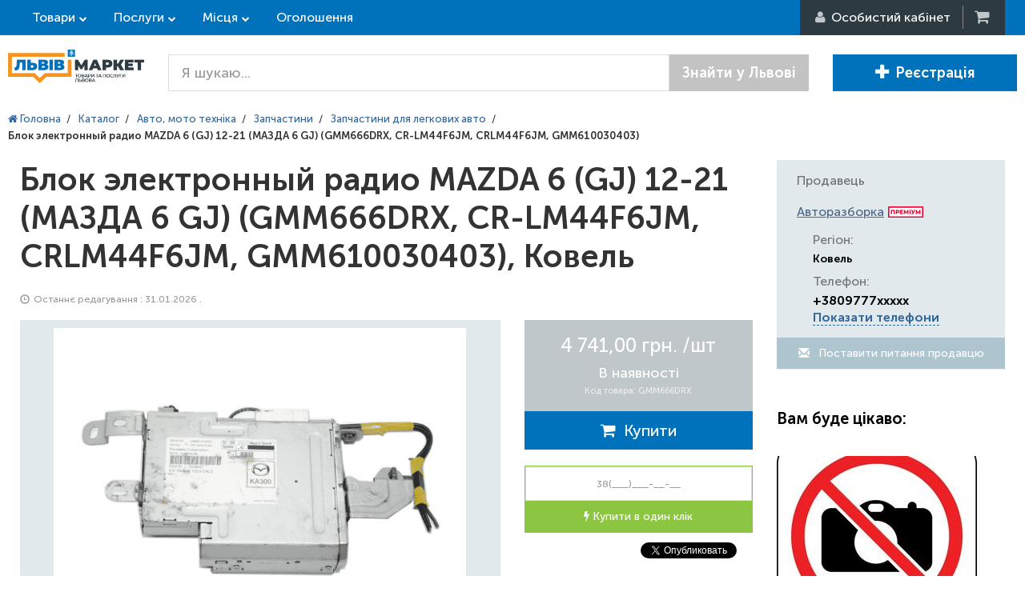

--- FILE ---
content_type: text/html; charset=utf-8
request_url: https://lvivmarket.net/blok-elektronniy-radio-mazda-6-g-12-21-mazda-6-g-gmm666drx-cr-lm44f6jm-crlm44f6jm-gmm610030403.html
body_size: 44614
content:
<!DOCTYPE html>
<html lang="ru" prefix="og: http://ogp.me/ns#">
<head>

<script type="text/javascript">
    var dataLayer = [];
</script>

<meta name="msapplication-TileColor" content="#0072BC">
<meta name="msapplication-TileImage" content="https://lvivmarket.net/static-files/img/html/main/favicon/ms-icon-144x144.png">
<meta name="theme-color" content="#0072BC">
<meta charset="utf-8">
<meta http-equiv="X-UA-Compatible" content="IE=edge">
<meta name="viewport" content="width=device-width, initial-scale=1">
<meta name="description" content="Блок электронный  радио MAZDA 6 (GJ) 12-21 (МАЗДА 6 GJ) (GMM666DRX, CR-LM44F6JM, CRLM44F6JM, GMM610030403) - Замовляйте прямо зараз на торговій площадці ЛьвівМаркет. ☆ Краща пропозиція за 4 741,00 грн.. ✈ Доставка по Львові та області. ✅ Відгуки Львів'ян!">
<meta name="keywords" content="">
<meta property="og:locale" content="ru_UA">
<meta property="og:title" content="Блок электронный  радио MAZDA 6 (GJ) 12-21 (МАЗДА 6 GJ) (GMM666DRX, CR-LM44F6JM, CRLM44F6JM, GMM610030403) - ціни, відгуки, купити у Львові та області на торговій площадці ЛьвівМаркет">
<meta property="og:description" content="Блок электронный  радио MAZDA 6 (GJ) 12-21 (МАЗДА 6 GJ) (GMM666DRX, CR-LM44F6JM, CRLM44F6JM, GMM610030403) - Замовляйте прямо зараз на торговій площадці ЛьвівМаркет. ☆ Краща пропозиція за 4 741,00 грн.. ✈ Доставка по Львові та області. ✅ Відгуки Львів'ян!">
<meta property="og:url" content="https://lvivmarket.net/blok-elektronniy-radio-mazda-6-g-12-21-mazda-6-g-gmm666drx-cr-lm44f6jm-crlm44f6jm-gmm610030403.html">
<meta property="og:image" content="https://lvivmarket.net/static-files/img/goods/b5/40/blok-elektronniy-radio-mazda-6-g-12-21-mazda-6-g-gmm666drx-cr-lm44f6jm-crlm44f6jm-gmm610030403-1463468.jpg">
<title>Блок электронный  радио MAZDA 6 (GJ) 12-21 (МАЗДА 6 GJ) (GMM666DRX, CR-LM44F6JM, CRLM44F6JM, GMM610030403) - ціни, відгуки, купити у Львові та області на торговій площадці ЛьвівМаркет</title>
<link href="/static-files/img/html/main/favicon/favicon.ico" rel="SHORTCUT ICON" >
<link href="/static-files/img/html/main/favicon/android-icon-192x192.png" sizes="192x192" type="image/png" rel="icon" >
<link href="/static-files/img/html/main/favicon/favicon-32x32.png" sizes="32x32" type="image/png" rel="icon" >
<link href="/static-files/img/html/main/favicon/favicon-96x96.png" sizes="96x96" type="image/png" rel="icon" >
<link href="/static-files/img/html/main/favicon/favicon-16x16.png" sizes="16x16" type="image/png" rel="icon" >
<link href="/static-files/img/html/main/favicon/apple-icon-57x57.png" sizes="57x57" rel="apple-touch-icon" >
<link href="/static-files/img/html/main/favicon/apple-icon-60x60.png" sizes="60x60" rel="apple-touch-icon" >
<link href="/static-files/img/html/main/favicon/apple-icon-72x72.png" sizes="72x72" rel="apple-touch-icon" >
<link href="/static-files/img/html/main/favicon/apple-icon-76x76.png" sizes="76x76" rel="apple-touch-icon" >
<link href="/static-files/img/html/main/favicon/apple-icon-114x114.png" sizes="114x114" rel="apple-touch-icon" >
<link href="/static-files/img/html/main/favicon/apple-icon-120x120.png" sizes="120x120" rel="apple-touch-icon" >
<link href="/static-files/img/html/main/favicon/apple-icon-144x144.png" sizes="144x144" rel="apple-touch-icon" >
<link href="/static-files/img/html/main/favicon/apple-icon-152x152.png" sizes="152x152" rel="apple-touch-icon" >
<link href="/static-files/img/html/main/favicon/manifest.json" rel="manifest" >
<link href="/static-files/css/cache-site.css?r=e864a3be66e952d043db7fbd9e6cdd97" type="text/css" rel="stylesheet" >
<link href="/static-files/js/library/helper-ui/helper-ui.css" type="text/css" rel="stylesheet" >
<link href="/static-files/css/box/admin-panel/upload-file.css" type="text/css" rel="stylesheet" >
<link href="https://lvivmarket.net/blok-elektronniy-radio-mazda-6-g-12-21-mazda-6-g-gmm666drx-cr-lm44f6jm-crlm44f6jm-gmm610030403.html" rel="canonical" >
<link href="/static-files/css/layout/site-white-bg.css" type="text/css" rel="stylesheet" >


<!-- HTML5 Shim and Respond.js IE8 support of HTML5 elements and media queries -->
<!-- WARNING: Respond.js doesn't work if you view the page via file:// -->
<!--[if lt IE 9]>
	<script src="https://oss.maxcdn.com/libs/html5shiv/3.7.0/html5shiv.js"></script>
    <script src="https://oss.maxcdn.com/libs/respond.js/1.4.2/respond.min.js"></script>
<![endif]-->

</head>
<body itemscope itemtype="http://schema.org/WebPage">

<script type="application/ld+json">
{
 "@context" : "http://schema.org",
 "@type" : "Organization",
 "name" : "LvivMarket",
 "url" : "https://LvivMarket.net/",
 "logo": "https://LvivMarket.net/static-files/img/html/main/logos/log.png"
}
</script>
	


	<div id="l-site-page-wrapper">
		<div class="l-site-wrapper-full">
			
<div id="site-header" itemtype="http://schema.org/WPHeader" itemscope>
    <div class="header-top">
        <div class="l-site-wrapper">
            <div class="left-cont">

                <div class="sh-top-link goods">
                    <a href="https://lvivmarket.net/catalog-goods/" class="">Товари</a>

                </div>
                <div class="sh-top-link service">
                    <a href="https://lvivmarket.net/catalog-services/" class="">Послуги</a>
                </div>

                <div class="sh-top-link place">
                    <a href="https://lvivmarket.net/catalog-places/" class="">Місця</a>
                </div>

                <a href="https://lvivmarket.net/advert/" class="hidden-xs sh-top-link">Оголошення</a>
            </div>
            <div class="right-cont">

                                    <div class="rc-user"><i class="fa fa-user"></i><span> <span
                                    class="hidden-xs">Особистий кабінет </span></span>
                        <ul class="hidden">
                            <li>
                                <div class="rc-login"><i class="fa fa-sign-in"></i> <span
                                            class="hidden-xs">Вхід</span></div>
                            </li>
                            <li>
                                <div class="rc-reg"><i class="fa fa-plus-circle"></i> <span
                                            class="hidden-xs">Реєстрація</span>
                                </div>
                            </li>
                        </ul>
                    </div>
                    <!--<div class="rc-login"><i></i><span>Вход</span></div>
                    <div class="rc-reg"><i></i><span>Регистрация</span></div>-->
                                                    <a href="#" title="Кошик" class="rc-cart"><i class="fa fa-shopping-cart"></i><b class="hidden">0</b>&nbsp;</a>

            </div>
        </div>
    </div>
    <div class="header">
        <div class="l-site-wrapper">

            <div class="sh-logo">
                                    <a class="header-logo " href="https://lvivmarket.net/"> <img src="/static-files/img/html/main/logos/log.png" title="Товари, послуги та місця Львова" alt="Товари, послуги та місця Львова"/> </a>
                            </div>
            <div class="sh-content">
                                    <div class="search-form">
                        <form method="get" action="https://lvivmarket.net/search/">

                            <div class="input-group input-group-lg">
                                <input type="text" name="terms"
                                       value=""
                                       class="form-control" placeholder="Я шукаю...">
                                <span class="input-group-btn">
								<button class="btn btn-default"
                                        type="submit">Знайти у Львові</button>
							</span>
                            </div><!-- /input-group -->

                        </form>
                    </div>
                                                    <div class="right-but">
                                                    <a href="https://lvivmarket.net/auth/registration/" class="btn btn-lg btn-primary"><i class="glyphicon glyphicon-plus"></i>Реєстрація </a>
                                                                    </div>
                            </div>

            <!-- /.container-fluid -->
        </div>
    </div>
</div>





























		</div>
		<div class="l-site-wrapper">
			<div class="l-site-content">
				
<div id="site-goods-view">

    <ol itemscope itemtype="http://schema.org/BreadcrumbList" class="site-bread-crumbs">
	
			<li itemprop="itemListElement" itemscope itemtype="http://schema.org/ListItem" class="sbc-item">
			   <a itemprop="item" href="https://lvivmarket.net/"> <span itemprop="name"><i class="fa fa-home"></i> Головна</span></a>
			   <meta itemprop="position" content="1" />
			</li><li class="sbc-sep">/</li>
			<li itemprop="itemListElement" itemscope itemtype="http://schema.org/ListItem" class="sbc-item">
			   <a itemprop="item" href="https://lvivmarket.net/catalog-goods/"> <span itemprop="name">Каталог</span></a>
			   <meta itemprop="position" content="2" />
			</li><li class="sbc-sep">/</li>
			<li itemprop="itemListElement" itemscope itemtype="http://schema.org/ListItem" class="sbc-item">
			   <a itemprop="item" href="https://lvivmarket.net/avto-moto/"> <span itemprop="name">Авто, мото техніка</span></a>
			   <meta itemprop="position" content="3" />
			</li><li class="sbc-sep">/</li>
			<li itemprop="itemListElement" itemscope itemtype="http://schema.org/ListItem" class="sbc-item">
			   <a itemprop="item" href="https://lvivmarket.net/zapchastyny/"> <span itemprop="name">Запчастини</span></a>
			   <meta itemprop="position" content="4" />
			</li><li class="sbc-sep">/</li>
			<li itemprop="itemListElement" itemscope itemtype="http://schema.org/ListItem" class="sbc-item">
			   <a itemprop="item" href="https://lvivmarket.net/zapchastyny-dlia-lehkovykh-avto/"> <span itemprop="name">Запчастини для легкових авто</span></a>
			   <meta itemprop="position" content="5" />
			</li><li class="sbc-sep">/</li><li class="sbc-item"><b>Блок электронный  радио MAZDA 6 (GJ) 12-21 (МАЗДА 6 GJ) (GMM666DRX, CR-LM44F6JM, CRLM44F6JM, GMM610030403)</b></li></ol>
    <div class="goods-cont-cont" itemscope itemtype="http://schema.org/Product"><!-- open goods-cont-cont -->
        <div class="container-fluid"><!-- open container-fluid -->
            <div class="row"><!-- open row-tuy5ey75 -->
                <div class="col-xs-12 col-sm-9 col-md-9 col-lg-9"><!-- open col-xs-8-col-md-8-col-lg-9 -->

                    <div class="goods-cont"><!-- open goods-cont -->

                        <div class="goods-info"><!-- open goods-info -->

                            <h1 itemprop="name">Блок электронный  радио MAZDA 6 (GJ) 12-21 (МАЗДА 6 GJ) (GMM666DRX, CR-LM44F6JM, CRLM44F6JM, GMM610030403), Ковель
                                    </h1>
                            <div class="cat">
                                <i class="glyphicon glyphicon-time i-clock"></i> Останнє редагування                                : 31.01.2026                                .
                                                            </div>

                            <div class="photo-cont"><!-- open photo-cont -->

                                <div class="row">
                                    <div class="col-md-8">
                                        <div class="photo-cont-cont">
                                            <div class="main-photo">
                                                <img itemprop="image"
                                                     src="https://lvivmarket.net/image-cache/?w=600&h=400&a=3&f=static-files%2Fimg%2Fgoods%2Fb5%2F40%2Fblok-elektronniy-radio-mazda-6-g-12-21-mazda-6-g-gmm666drx-cr-lm44f6jm-crlm44f6jm-gmm610030403-1463468.jpg"
                                                     alt="Блок электронный  радио MAZDA 6 (GJ) 12-21 (МАЗДА 6 GJ) (GMM666DRX, CR-LM44F6JM, CRLM44F6JM, GMM610030403) - LvivMarket.net"
                                                     title="Блок электронный  радио MAZDA 6 (GJ) 12-21 (МАЗДА 6 GJ) (GMM666DRX, CR-LM44F6JM, CRLM44F6JM, GMM610030403) - ЛьвівМаркет"
                                                     class="image-gallery-box"
                                                     data-gallery-set="1" data-gallery-selector-fg=".goods-info-fg"
                                                     data-gallery-full-src="/static-files/img/goods/b5/40/blok-elektronniy-radio-mazda-6-g-12-21-mazda-6-g-gmm666drx-cr-lm44f6jm-crlm44f6jm-gmm610030403-1463468.jpg"
                                                     data-gallery-caption="Блок электронный  радио MAZDA 6 (GJ) 12-21 (МАЗДА 6 GJ) (GMM666DRX, CR-LM44F6JM, CRLM44F6JM, GMM610030403) - LvivMarket.net, Фото 1"
                                                     data-gallery-data-for-cb="1"
                                                />
                                            </div>
                                                                                    </div>
                                    </div>
                                    <div class="col-md-4">

                                        <div class="price" itemprop="offers" itemscope
                                             itemtype="http://schema.org/Offer">

                                            <span class="p-price">
                                                <span class="price">4 741,00 грн.                                                    <span class="unit">/шт                                                    </span>
                                                </span>

										<span class="avail" itemprop="availability"
                                              href="http://schema.org/InStock">В наявності</span>

                                                                                                    <span class="article">
											Код товара: GMM666DRX										</span>
                                                                                                <span itemprop="price"
                                                      class="hidden">4741</span>
										     <meta itemprop="priceCurrency"
                                                   content="UAH"/>
									    </span>
                                            <span class="p-cart">
										<button
							data-is-vizit="0"
														onClick="ga('send', 'pageview', '/virtual/knopka-add-to-cart'), ga('send', 'event', 'Knopka', 'AddToCart');"
														class="btn btn-success cart-button btn-block cart-button-to-cart cart-button-1218952" 
							type="button" 
							data-goods-id="1218952"><i class="fa fa-shopping-cart"></i>&nbsp;&nbsp;Купити</button>									        </span>
                                        </div>
                                                                                    <div class="buy-one-click">
                                                <input type="text" class="form-control" placeholder="38(___)___-__-__">
                                                <button class="btn btn-success buy-click" type="button"><i
                                                            class="fa fa-bolt"></i> Купити в один клік                                                </button>
                                            </div>
                                                                                                                        <div class="b-social-cont">
                                            <span class="b-social">
                                                                                                    <span class="social-cont fb"><div id="fb-root"></div>
<script>(function(d, s, id) {
  var js, fjs = d.getElementsByTagName(s)[0];
  if (d.getElementById(id)) return;
  js = d.createElement(s); js.id = id;
  js.src = "//connect.facebook.net/ru_RU/sdk.js#xfbml=1&version=v2.7&appId=1302557176434943";
  fjs.parentNode.insertBefore(js, fjs);
}(document, 'script', 'facebook-jssdk'));</script>
<div class="fb-like" data-href="https://LvivMarket.net" data-layout="button" data-action="like" data-size="small" data-show-faces="true" data-share="false"></div></span>
                                                                                                        <span class="social-cont tw"><a href="https://twitter.com/share" class="twitter-share-button" data-show-count="false">Tweet</a><script async src="//platform.twitter.com/widgets.js" charset="utf-8"></script></span>
                                                                                                        <span class="social-cont g+"><!-- Вставьте этот тег в заголовке страницы или непосредственно перед закрывающим тегом основной части. -->
<script src="https://apis.google.com/js/platform.js" async defer>
  {lang: 'ru'}
</script>
<!-- Поместите этот тег туда, где должна отображаться кнопка +1. -->
<div class="g-plusone" data-size="medium"></div></span>
                                                                                                    <span class="clearfix"></span>
                                            </span>
                                        </div>
                                                                                        <button class="add-to-wishlist  wishlist-extend add-to-wishlist-button-1218952" type="button"
                data-item-id="1218952" data-item-type="1">
                            <i class="fa fa-heart"></i> <span>Додати в обране</span>
                    </button>
                                                <a class="go-to-review" href="#review"><i class="fa fa-fw fa-comment-o"></i>Відгуки</a>

                                    </div>
                                </div>

                            </div><!-- close photo-cont -->

                            <div class="goods-filter">
                                <div class="gf-head" id="gf-tabs-info">
                                    <ul>
                                        <li><a href="#tabs-1">Опис</a></li>
                                                                            </ul>
                                    <div id="tabs-1">
                                        <div itemprop="description">

Наличие и состояние запчастей уточняйте у менеджера.

</div>
                                    </div>
                                                                    </div>
                            </div>
                                                            <div class="pay-deliv">

                                                                            <div class="pd-delivery">

                                            <div class="pd-cont">
                                                <div class="pd-head">Способи доставки</div>
                                                <ul class="pd-list">
                                                                                                            <li>
                                                            <span>Нова Пошта</span>
                                                            <i></i>
                                                        </li>
                                                                                                            <li>
                                                            <span>Самовивіз</span>
                                                            <i></i>
                                                        </li>
                                                                                                            <li>
                                                            <span>Інтайм</span>
                                                            <i></i>
                                                        </li>
                                                                                                            <li>
                                                            <span>Автолюкс</span>
                                                            <i></i>
                                                        </li>
                                                                                                            <li>
                                                            <span>Гюнсел</span>
                                                            <i></i>
                                                        </li>
                                                                                                            <li>
                                                            <span>Нічний Експрес</span>
                                                            <i></i>
                                                        </li>
                                                                                                    </ul>
                                            </div>

                                        </div>
                                    
                                                                            <div class="pd-payment">

                                            <div class="pd-cont">
                                                <div class="pd-head">Способи оплати</div>
                                                <ul class="pd-list">
                                                                                                            <li>
                                                            <span>Передоплата</span>
                                                            <i></i>
                                                        </li>
                                                                                                            <li>
                                                            <span>Накладений платіж</span>
                                                            <i></i>
                                                        </li>
                                                                                                            <li>
                                                            <span>Готівковий розрахунок</span>
                                                            <i></i>
                                                        </li>
                                                                                                            <li>
                                                            <span>Безготівковий розрахунок</span>
                                                            <i></i>
                                                        </li>
                                                                                                    </ul>
                                            </div>

                                        </div>
                                    
                                </div>
                            
                            <div class="row goods-review-cont">
                                <div class="col-xs-12 col-sm-12 col-md-12">
                                    <div class="goods-review-cont-cont">
                                        <h2 id="review" class="h2-review">Відгуки про Блок электронный  радио MAZDA 6 (GJ) 12-21 (МАЗДА 6 GJ) (GMM666DRX, CR-LM44F6JM, CRLM44F6JM, GMM610030403) </h2>
                                        <div class="review-box" data-item="goods" data-item-id="1218952">	
		
	<div class="rb-form">
		<div class="head" data-review-text="Залишити відгук" data-reply-text="Відповісти на відгук">
			Залишити відгук		</div>
		<div class="cont">
			<input type="hidden" name="userId" value="" />
			<input type="hidden" name="parentId" value="0" />
						
			<div class="row">
				<div class="col-xs-12">
				
					<div class="reply-quote hidden">
						<div class="rq-cont">
							<div class="name"></div>
							<div class="quote"></div>
							<i class="glyphicon glyphicon-remove rem"></i>
						</div>
					</div>
					
				</div>
			</div>
			<div class="row">
				<div class="col-sm-12 text-cont">
					<textarea rows="5" name="text" class="form-control" placeholder="Текст відгуку"></textarea>
					<span class="hint-error">
						Напишіть відгук					</span>
				</div>
			</div>
			<div class="row">
				<div class="col-sm-7 col-md-8">
					
					<div class="rating-cont" data-current-rate="5">
                        <label>Оцінка</label>
						<div class="rating-stars">
							<i class="s-c"></i><i class="s-c"></i><i class="s-c"></i><i class="s-c"></i><i class="s-c"></i>
						</div>
					</div>
					<div class="reply-cont">
						<label>
							Відправляти відповіді на email						</label>
							<input type="text" class="form-control input-sm"
								name="userEmail"
								value=""
								placeholder="Ваш email" />
							<span class="hint-error">Невірний email</span>
					</div>
                    <div class="your-name">
                        <label>Ваше ім'я <span>*</span></label>
                        <input class="form-control input-sm" name="userName" value="" />
                    </div>
				</div>
				<div class="col-sm-5 col-md-4 save-cont">
					<button type="button" class="btn btn-success">
						Залишити відгук					</button>
				</div>
			</div>
			
		</div>
	</div>
	
</div>                                    </div>
                                </div>
                            </div>


                            

                        </div><!-- close goods-info -->

                    </div><!-- close goods-cont -->

                </div><!-- close col-xs-8-col-md-8-col-lg-9 -->
                <div class="col-xs-12 col-sm-3 col-md-3 col-lg-3">

                    <div class="right-col">
                                                <div class="panel sidebar-panel contact-seller">
                            <div class="panel-heading">
                                Продавець                            </div>
                            <div class="panel-body">
                                <div class="hh3">
                                    <a rel="nofollow" href="https://avtorazborka.lvivmarket.net/">Авторазборка</a>
                                                                        <img src="/static-files/img/html/main/pack-icon/elit.png"/>
                                </div>
                                                                    <div class="cs-cont"><span>Регіон:</span>
                                        <b>Ковель</b></div>
                                                                <div class="cs-cont"><span>Телефон:</span>
                                    <b><span>+3809777xxxxx<br> <a href="#" class="helper-site-firm-phone" onClick="ga('send', 'event', 'Knopka', 'ViewPhones');" data-firm-id="11922" data-separator="&lt;br&gt; " data-text="" >Показати телефони</a><span></b>
                                </div>
                                <div class="write-us"><a class="btn btn-default btn-block" href="#" data-firm-id="11922"><i class="glyphicon glyphicon-envelope"></i> Поставити питання продавцю </a>
                                </div>

                            </div>
                        </div>

                        
                                                    <div class="popular-goods">
                                <div class="head">
                                    <h3>Вам буде цікаво:</h3>
                                </div>
                                <div class="cont">

                                    <ul class="goods-list">
                                                                                    <li>
                                                <div class="img">
                                                    <a href="https://lvivmarket.net/koromyslo-klapana-2-2d-roker-vypusknoy-mazda-6-g-12-21-mazda-6-g-sh01-12-150-sh0112150.html"> <img src="https://lvivmarket.net/image-cache/?w=250&h=200&a=2&f=static-files%2Fimg%2Fgoods%2Ff9%2F49%2Fkoromyslo-klapana-2-2d-roker-vypusknoy-mazda-6-g-12-21-mazda-6-g-sh01-12-150-sh0112150-1466556.jpg" alt="Коромысло клапана 2.2D (рокер) выпускной MAZDA 6 (GJ) 12-21 (МАЗДА 6 GJ) (SH01-12-150, SH0112150, SH01-12-150A, SH0112150A)" title="Коромысло клапана 2.2D (рокер) выпускной MAZDA 6 (GJ) 12-21 (МАЗДА 6 GJ) (SH01-12-150, SH0112150, SH01-12-150A, SH0112150A)"/> </a>
                                                    <div class="price">2 586,00 грн.</div>
                                                </div>
                                                <div class="title">
                                                    <a href="https://lvivmarket.net/koromyslo-klapana-2-2d-roker-vypusknoy-mazda-6-g-12-21-mazda-6-g-sh01-12-150-sh0112150.html"> Коромысло клапана 2.2D (рокер) выпускной MAZDA 6 (GJ) 12-21 (МАЗДА 6 GJ) (SH01-12-150, SH0112150, SH01-12-150A, SH0112150A) </a>
                                                </div>
                                            </li>
                                                                                    <li>
                                                <div class="img">
                                                    <a href="https://lvivmarket.net/kronshteyn-perednego-podramnika-balki-praviy-mazda-6-g-12-21-mazda-6-g-kdy0-34-88x-kdy03488x.html"> <img src="https://lvivmarket.net/image-cache/?w=250&h=200&a=2&f=static-files%2Fimg%2Fgoods%2F00%2F95%2Fkronshteyn-perednego-podramnika-balki-praviy-mazda-6-g-12-21-mazda-6-g-kdy0-34-88x-kdy03488x-1463666.jpg" alt="Кронштейн переднего подрамника (балки) правый MAZDA 6 (GJ) 12-21 (МАЗДА 6 GJ) (KDY0-34-88X, KDY03488X)" title="Кронштейн переднего подрамника (балки) правый MAZDA 6 (GJ) 12-21 (МАЗДА 6 GJ) (KDY0-34-88X, KDY03488X)"/> </a>
                                                    <div class="price">646,50 грн.</div>
                                                </div>
                                                <div class="title">
                                                    <a href="https://lvivmarket.net/kronshteyn-perednego-podramnika-balki-praviy-mazda-6-g-12-21-mazda-6-g-kdy0-34-88x-kdy03488x.html"> Кронштейн переднего подрамника (балки) правый MAZDA 6 (GJ) 12-21 (МАЗДА 6 GJ) (KDY0-34-88X, KDY03488X) </a>
                                                </div>
                                            </li>
                                                                                    <li>
                                                <div class="img">
                                                    <a href="https://lvivmarket.net/podushka-motora-pravaya-2-2d-mazda-6-g-12-21-mazda-6-g-kd45-k1-442-kd45k1442-kd62-39-060-kd6239060.html"> <img src="https://lvivmarket.net/image-cache/?w=250&h=200&a=2&f=static-files%2Fimg%2Fgoods%2F33%2F67%2Fpodushka-motora-pravaya-2-2d-mazda-6-g-12-21-mazda-6-g-kd45-k1-442-kd45k1442-kd62-39-060-kd6239060-1463659.jpg" alt="Подушка мотора правая 2.2D MAZDA 6 (GJ) 12-21 (МАЗДА 6 GJ) (KD45-K1-442, KD45K1442, KD62-39-060, KD6239060)" title="Подушка мотора правая 2.2D MAZDA 6 (GJ) 12-21 (МАЗДА 6 GJ) (KD45-K1-442, KD45K1442, KD62-39-060, KD6239060)"/> </a>
                                                    <div class="price">3 017,00 грн.</div>
                                                </div>
                                                <div class="title">
                                                    <a href="https://lvivmarket.net/podushka-motora-pravaya-2-2d-mazda-6-g-12-21-mazda-6-g-kd45-k1-442-kd45k1442-kd62-39-060-kd6239060.html"> Подушка мотора правая 2.2D MAZDA 6 (GJ) 12-21 (МАЗДА 6 GJ) (KD45-K1-442, KD45K1442, KD62-39-060, KD6239060) </a>
                                                </div>
                                            </li>
                                                                                    <li>
                                                <div class="img">
                                                    <a href="https://lvivmarket.net/otvetnaya-chast-remnya-bezopasnosti-mazda-6-g-12-21-mazda-6-g-kdy557680b-kdy557680-ghp957620.html"> <img src="https://lvivmarket.net/image-cache/?w=250&h=200&a=2&f=static-files%2Fimg%2Fgoods%2Fb4%2Fc4%2Fotvetnaya-chast-remnya-bezopasnosti-mazda-6-g-12-21-mazda-6-g-kdy557680b-kdy557680-ghp957620-1463509.jpg" alt="Ответная часть ремня безопасности MAZDA 6 (GJ) 12-21 (МАЗДА 6 GJ) (KDY557680B, KDY557680, GHP957620, KDY5-57-680B)" title="Ответная часть ремня безопасности MAZDA 6 (GJ) 12-21 (МАЗДА 6 GJ) (KDY557680B, KDY557680, GHP957620, KDY5-57-680B)"/> </a>
                                                    <div class="price">646,50 грн.</div>
                                                </div>
                                                <div class="title">
                                                    <a href="https://lvivmarket.net/otvetnaya-chast-remnya-bezopasnosti-mazda-6-g-12-21-mazda-6-g-kdy557680b-kdy557680-ghp957620.html"> Ответная часть ремня безопасности MAZDA 6 (GJ) 12-21 (МАЗДА 6 GJ) (KDY557680B, KDY557680, GHP957620, KDY5-57-680B) </a>
                                                </div>
                                            </li>
                                                                                    <li>
                                                <div class="img">
                                                    <a href="https://lvivmarket.net/kronshteyn-krepleniya-protivotumannoy-fary-vnutrenniy-leviy-mazda-6-g-12-21-mazda-6-g-ghr451694a.html"> <img src="https://lvivmarket.net/image-cache/?w=250&h=200&a=2&f=static-files%2Fimg%2Fgoods%2F96%2F90%2Fkronshteyn-krepleniya-protivotumannoy-fary-vnutrenniy-leviy-mazda-6-g-12-21-mazda-6-g-ghr451694a-1463345.jpg" alt="Кронштейн крепления противотуманной фары внутренний левый MAZDA 6 (GJ) 12-21 (МАЗДА 6 GJ) (GHR451694A, GHR4-51-694A," title="Кронштейн крепления противотуманной фары внутренний левый MAZDA 6 (GJ) 12-21 (МАЗДА 6 GJ) (GHR451694A, GHR4-51-694A,"/> </a>
                                                    <div class="price">215,50 грн.</div>
                                                </div>
                                                <div class="title">
                                                    <a href="https://lvivmarket.net/kronshteyn-krepleniya-protivotumannoy-fary-vnutrenniy-leviy-mazda-6-g-12-21-mazda-6-g-ghr451694a.html"> Кронштейн крепления противотуманной фары внутренний левый MAZDA 6 (GJ) 12-21 (МАЗДА 6 GJ) (GHR451694A, GHR4-51-694A, </a>
                                                </div>
                                            </li>
                                                                            </ul>

                                </div>
                            </div>
                        
                        
                    </div>

                </div>


            </div><!-- close row-tuy5ey75 -->
        </div><!-- close container-fluid -->
    </div><!-- close goods-cont-cont -->

    
</div>

<div class="goods-info-fg hidden">
    <div class="parent-block">
        <div class="part-info"><span class="title">Блок электронный  радио MAZDA 6 (GJ) 12-21 (МАЗДА 6 GJ) (GMM666DRX, CR-LM44F6JM, CRLM44F6JM, GMM610030403)</span></div>
        <div class="part-info">
            <div class="price">
                <span class="p-price">
                    <span class="price">4 741,00 грн.                        <span class="unit">/шт                        </span>
                    </span>
                    <span class="avail">В наявності</span>
                                            <span class="article">
                            Код товару: GMM666DRX                        </span>
                                    </span>
                <span class="p-cart">
                    <button
							data-is-vizit="0"
														onClick="ga('send', 'pageview', '/virtual/knopka-add-to-cart'), ga('send', 'event', 'Knopka', 'AddToCart');"
														class="btn btn-success cart-button btn-block cart-button-to-cart cart-button-1218952" 
							type="button" 
							data-goods-id="1218952"><i class="fa fa-shopping-cart"></i>&nbsp;&nbsp;Купити</button>                </span>
            </div>
        </div>
        <div class="part-info">
            

Наличие и состояние запчастей уточняйте у менеджера.

        </div>
    </div>
</div>
		
		
		
		
		
		
		
		
		
		
		
		
		
		
		
		
		
		
		
		
					</div>
		</div>
		

<div id="site-footer">
    <div class="cont-1">

        <div class="l-site-wrapper">
            <div class="container-fluid">

                <div class="row">


                    <div class="col-xs-12 col-sm-3">

                        <div class="links-cont">
                            <div class="head">Покупцям</div>
                            <ul>
                                <li>
                                    <a href="https://lvivmarket.net/auth/registration/">Кабінет покупця</a>
                                </li>
                                <li>
                                    <a href="https://lvivmarket.net/catalog-goods/">Каталог товарів</a>
                                <li>
                                <li>
                                    <a href="https://lvivmarket.net/catalog-services/">Каталог послуг</a>
                                <li>
                                <li>
                                    <a href="https://lvivmarket.net/catalog-places/">Каталог місць</a>
                                <li>
                                <li>
                                    <a href="https://lvivmarket.net/firm-catalog/">Перевірені продавці</a>
                                </li>
                                <li>
                                	<a href="https://lvivmarket.net/maker-catalog/">Виробники</a>
                                </li>
                                <li>
                                    <a href="https://lvivmarket.net/advert/">Дошка оголошень</a>
                                </li>
                                <li>
                                    <a href="https://lvivmarket.net/review/">Читати відгуки</a>
                                <li>
                                <li>
                                    <a href="https://lvivmarket.net/review/add/">Залишити відгук</a>
                                <li>
                                <li>
                                    <a href="https://lvivmarket.net/contact/#for-buyers">Служба підтримки</a>
                                </li>
                                                            </ul>
                        </div>
                    </div>

                    <div class="col-xs-12 col-sm-3">
                        <div class="links-cont">
                            <div class="head">Підприємцям</div>
                            <ul>
                                <li>
                                    <a href="https://lvivmarket.net/order-presentation/">Замовлення безкоштовної презентації</a>
                                </li>
                                <li>
                                    <a href="https://lvivmarket.net/for-business/">Реєстрація підприємця</a>
                                </li>
                                <li>
                                    <a href="https://lvivmarket.net/for-seller/">Розробка інтернет-магазину</a>
                                </li>
                                <li>
                                    <a href="https://lvivmarket.net/auth/registration/">Кабінет підприємця</a>
                                </li>
                                <li>
                                    <a href="https://lvivmarket.net/help/for-seller/">Довідка по роботі з кабінетом продавця</a>
                                </li>
                                <li>
                                    <span>Правила розміщення інформації</span>
                                </li>
                                <li>
                                    <a target="_blank" href="/static-files/data/presentation.pdf">Презентація (pdf)</a>
                                </li>
                                <li>
                                    <a href="https://lvivmarket.net/verified/">Статус "Перевіреного продавця"</a>
                                </li>
                                <li>
                                    <a target="_blank" href="/dogovor/">Договір про розміщення інформації (pdf)</a>
                                </li>
                                <li>
                                    <a href="https://lvivmarket.net/sales-department/">Відділ продажу</a>
                                </li>
                                <li>
                                    <a href="https://lvivmarket.net/contact/#for-seller">Відділ підтримки</a>
                                </li>
                            </ul>
                        </div>
                    </div>


                    <div class="col-xs-12 col-sm-3">
                        <div class="links-cont">
                            <div class="head">Популярні міста</div>
                            <ul>
                                <li class="accent">Львів</li>
                                <li>Рівне</li>
                                <li>Луцьк</li>
                                <li>Одеса</li>
                                <li>Київ</li>
                                <li>Харків</li>
                                <li>Дніпро</li>
                            </ul>
                        </div>
                    </div>


                    <div class="col-xs-12 col-sm-3">


                        <div class="links-cont">
                            <div class="head">Інформація</div>
                            <ul>
                                <li>
                                    <a href="https://lvivmarket.net/about/">Про нас</a>
                                </li>
                                <li>
                                    <a target="_blank" href="https://company.lvivmarket.net/article/">Новини</a>
                                </li>
                                <li>
                                    <a href="https://lvivmarket.net/work/">Робота в нас</a>
                                </li>
                                <li>
                                                                        <a target="_blank" href="https://company.lvivmarket.net/goods/">Наші послуги</a>
                                </li>
                                <li>
                                    <a href="https://lvivmarket.net/advertising-in-google/">Реклама в Google</a>
                                </li>
                                <li>
                                    <a href="https://lvivmarket.net/affiliate-program/">Партнерська програма</a>
                                </li>
                                                                <li>
                                    <a href="https://lvivmarket.net/contact-us/">Контакти</a>
                                </li>
                            </ul>

                            <div class="adress">м. Луцьк вул. Шопена, 22</div>
                        </div>


                    </div>


                </div>

            </div>
        </div>

    </div>
    
</div>
	</div>
	
<script> function CoreClass(){this.data={"data":{"writeUsBoxData":{"ajaxUrl":"\/site-url\/111222333\/ajax-url\/111222333\/site-url\/111222333\/ajax-url\/111222333\/"},"expertQuestionBoxData":{"ajaxUrl":"\/site-url\/111222333\/ajax-url\/111222333\/site-url\/111222333\/ajax-url\/111222333\/"},"firmPhoneHelperData":{"ajaxUrl":"\/site-url\/111222333\/ajax-url\/111222333\/site-url\/111222333\/ajax-url\/111222333\/"},"goodsViewData":{"goodsId":"1218952","ajaxUrl":"https:\/\/lvivmarket.net\/blok-elektronniy-radio-mazda-6-g-12-21-mazda-6-g-gmm666drx-cr-lm44f6jm-crlm44f6jm-gmm610030403.html","ajaxUrlBuyOneClick":"\/site-url\/111222333\/ajax-url\/111222333\/site-url\/111222333\/ajax-url\/111222333\/","ajaxWishlist":"\/site-url\/111222333\/ajax-url\/111222333\/site-url\/111222333\/ajax-url\/111222333\/"},"askAvailBoxData":{"ajaxUrl":"\/site-url\/111222333\/ajax-url\/111222333\/site-url\/111222333\/ajax-url\/111222333\/"},"askPriceBoxData":{"ajaxUrl":"\/site-url\/111222333\/ajax-url\/111222333\/site-url\/111222333\/ajax-url\/111222333\/"},"cartBoxData":{"ajaxUrl":"\/site-url\/111222333\/ajax-url\/111222333\/site-url\/111222333\/ajax-url\/111222333\/"},"addToWishlistData":{"ajaxUrl":"\/site-url\/111222333\/ajax-url\/111222333\/site-url\/111222333\/ajax-url\/111222333\/"},"reviewBoxData":{"ajaxUrl":"\/site-url\/111222333\/ajax-url\/111222333\/site-url\/111222333\/ajax-url\/111222333\/"},"siteHeaderData":{"ajaxUrl":"\/site-url\/111222333\/ajax-url\/111222333\/site-url\/111222333\/ajax-url\/111222333\/","loginLink":"https:\/\/lvivmarket.net\/auth\/login\/","registrationLink":"https:\/\/lvivmarket.net\/auth\/registration\/"},"uploadFileBoxData":{"url":"\/site-url\/111222333\/ajax-url\/111222333\/site-url\/111222333\/ajax-url\/111222333\/?act=uploadFileBox","imgUrlTemplate":"https:\/\/lvivmarket.net\/admin-panel\/?route=get-img-from-tmp&f=its-filename-template&h=3333333333&w=2222222222&a=1111111111"},"loginBoxData":{"ajaxUrl":"\/site-url\/111222333\/ajax-url\/111222333\/site-url\/111222333\/ajax-url\/111222333\/"}}};this.domain='lvivmarket.net';this.scheme='https';this.static={img:'/static-files/img', tmp:'/static-files/tmp'};};CoreClass.prototype.get=function(){var temp=this.data;var temp=eval("this.data");if(temp!=null) return temp;return {};};var Core=new CoreClass(); Core.get=function(){var temp=this.data;var temp=eval("this.data");if(temp!=null) return temp;return {};};  </script>

<script src="/static-files/js/lang/ua.js?v=f9dc70f26fdfbd1fc29de6c0479a8e49" type="text/javascript" ></script>
<script src="/static-files/js/cache-site.js?r=d8991fb23b4d047ec1037592457b43cb" ></script>
<script src="/static-files/js/library/helper-ui/helper-ui.js" ></script>
<script src="/static-files/js/helper/site/firm-phone.js" ></script>
<script src="/static-files/js/library/jquery-mask-input/dist/jquery.mask.min.js" ></script>
<script src="/static-files/js/library/jquery-ui/i18n/datepicker-ru.js" ></script>
<script src="/static-files/js/library/jquery-ui/i18n/datepicker-uk.js" ></script>
<script src="/static-files/js/box/admin-panel/upload-file.js" ></script>
<script src="/static-files/js/library/jquery.fileupload.js" ></script>

<div id="end-of-body"><div aria-hidden="true" aria-labelledby="write-us-box-label" role="dialog" tabindex="-1" id="write-us-box"
     class="modal fade" style="display: none;">
    <div class="modal-dialog">
        <div class="modal-content">
            <div class="modal-header">
                <button aria-hidden="true" data-dismiss="modal" class="close" type="button">x</button>
                <div id="ask-price-box-label" class="modal-title">Написати листа постачальнику</div>
            </div>
            <div class="modal-body">


                <div class="form-cont">

                    <div class="row">
                        <div class="col-xs-12 col-sm-6">
                            <div class="form-group name-cont helper-ui-input-group">
                                <label>
                                    Тема листа <span style="color: red;">*</span>
                                </label>
                                <input type="text" class="form-control" name="theme" value=""/>
                            </div>
                            <div class="form-group name-cont helper-ui-input-group">
                                <label>
                                    Ваше ім'я <span style="color: red;">*</span>
                                </label>
                                <input type="text" class="form-control" name="name" value=""/>
                            </div>


                        </div>
                        <div class="col-xs-12 col-sm-6">
                            <div class="form-group name-cont helper-ui-input-group">
                                <label>
                                    Ваш телефон                                </label>
                                <input type="text" class="form-control" name="phone" value=""/>
                            </div>
                            <div class="form-group name-cont helper-ui-input-group">
                                <label>
                                    Ваш email <span style="color: red;">*</span>
                                </label>
                                <input type="text" class="form-control" name="email" value=""/>
                            </div>
                        </div>
                        <div class="col-xs-12 col-sm-6">
                        <div class="form-group name-cont helper-ui-input-group">
                            <label>
                                Повідомлення                            </label>
                            <textarea rows="5" class="form-control" name="message"></textarea>
                        </div>
                        </div>
                    </div>
                </div>

            </div>
            <div class="modal-footer">
                <button data-dismiss="modal" class="btn btn-default cancel" type="button">Відміна</button>
                <button
                        class="btn btn-primary send-write-us"
                        onClick="ga('send', 'pageview', '/virtual/knopka-write-us-submit'), ga('send', 'event', 'Knopka', 'WriteUsSubmit');"
                        type="button">Відправити                </button>
            </div>
        </div>
        <!-- /.modal-content -->
    </div>
    <!-- /.modal-dialog -->
</div><div aria-hidden="true" aria-labelledby="ask-avail-box-label" role="dialog" tabindex="-1" id="expert-question-box" class="modal fade" style="display: none;">
	<div class="modal-dialog">
		<div class="modal-content">
			<div class="modal-header">
				<button aria-hidden="true" data-dismiss="modal" class="close" type="button">x</button>
				<div id="ask-avail-box-label" class="modal-title">Вопрос эксперту</div>
			</div>
			<div class="modal-body">
				
				<div class="form-cont">
					<div class="row">
						<div class="col-xs-12 col-sm-12">
                            <div class="form-group">
                                <label for="question">Вопрос</label>
                                <textarea class="form-control" id="question" rows="5"></textarea>
                            </div>
                            <div class="row">
                                <div class="col-xs-12 col-sm-6 name">
                                    <label for="name">
                                        Ваше имя
                                    </label>
                                    <input class="form-control" id="name" placeholder="Иванов Иван">
                                </div>
                                <div class="col-xs-12 col-sm-6 email">
                                    <label for="email">
                                        Ваша электронная почта
                                    </label>
                                    <input class="form-control" id="email" placeholder="example@LvivMarket.net">
                                </div>
                            </div>
						</div>
					</div>
				</div>
				
			</div>
			<div class="modal-footer">
				<button data-dismiss="modal" class="btn btn-default cancel" type="button">Відміна</button>
				<button class="btn btn-primary send-question" type="button">Відправити</button>
			</div>
		</div>
		<!-- /.modal-content -->
	</div>
	<!-- /.modal-dialog -->
</div>
<div id="image-gallery-box">

    <div class="wrapper">
        <i class="close fa fa-times"></i>
        <div class="left">
            <div class="main-photo">
                <img src="https://lvivmarket.net/image-cache/?w=1&h=1&a=3&f=static-files%2Fimg%2Fhtml%2Fpixel.gif">
                <span class="preloader hidden"><i class="fa fa-spinner fa-pulse fa-3x fa-fw"></i></span>
                <span class="left-arrow">
                <i class="fa fa-angle-left"></i>
                </span>
                <span class="right-arrow">
                <i class="fa fa-angle-right"></i>
                </span>
                <span class="info"><span class="text"></span></span>
                <span class="expand"><i class="fa fa-expand"></i></span>
            </div>
            <div class="list-photos">
                <div class="item example">
                    <img src="" alt="">
                </div>
            </div>
        </div>
        <div class="right">
            <div class="info">

            </div>
        </div>

    </div>

</div>
<div aria-hidden="true" aria-labelledby="ask-avail-box-label" role="dialog" tabindex="-1" id="ask-avail-box" class="modal fade" style="display: none;">
	<div class="modal-dialog">
		<div class="modal-content">
			<div class="modal-header">
				<button aria-hidden="true" data-dismiss="modal" class="close" type="button">x</button>
				<div id="ask-avail-box-label" class="modal-title">Повідомлення про наявність</div>
			</div>
			<div class="modal-body">
				
				<div class="box-head">
					<div class="goods">Goods title</div>
					<div class="firm"><a href="" target="_blank">Firm name</a></div>
				</div>
				
				<div class="form-cont">
					<div class="row">
						<div class="col-xs-12 col-sm-6">
							<div class="form-group name-cont">
								<label>
									Ваше ім'я								</label>
								<input type="text" class="form-control" name="name" value="" />
							</div>
							<div class="form-group name-cont">
								<label>
									Ваш email								</label>
								<input type="text" class="form-control" name="email" value="" />
							</div>
							<div class="form-group name-cont">
								<label>
									Ваш телефон								</label>
								<input type="text" class="form-control" name="phone" value="" />
							</div>
						</div>
					</div>
					<div class="form-group name-cont">
						<label>
							Коментар						</label>
						<textarea class="form-control" name="message"></textarea>
					</div>
				</div>
				
			</div>
			<div class="modal-footer">
				<button data-dismiss="modal" class="btn btn-default cancel" type="button">Відміна</button>
				<button 
					class="btn btn-primary send-ask-avail"
					onClick="ga('send', 'pageview', '/virtual/knopka-send-asc-avail-vizit'), ga('send', 'event', 'Knopka', 'SendAskAvailVizit');" 
					type="button">Відправити</button>
			</div>
		</div>
		<!-- /.modal-content -->
	</div>
	<!-- /.modal-dialog -->
</div><div aria-hidden="true" aria-labelledby="ask-price-box-label" role="dialog" tabindex="-1" id="ask-price-box" class="modal fade" style="display: none;">
	<div class="modal-dialog">
		<div class="modal-content">
			<div class="modal-header">
				<button aria-hidden="true" data-dismiss="modal" class="close" type="button">x</button>
				<div id="ask-price-box-label" class="modal-title">Дізнатися актуальну ціну на товар</div>
			</div>
			<div class="modal-body">
				
				<div class="box-head">
					<div class="goods">Goods title</div>
					<div class="firm"><a href="" target="_blank">Firm name</a></div>
				</div>
				
				<div class="form-cont">
					<div class="row">
						<div class="col-xs-12 col-sm-6">
							<div class="form-group name-cont">
								<label>
									Ваше ім'я								</label>
								<input type="text" class="form-control" name="name" value="" />
							</div>
							<div class="form-group name-cont">
								<label>
									Ваш email								</label>
								<input type="text" class="form-control" name="email" value="" />
							</div>
							<div class="form-group name-cont">
								<label>
									Ваш телефон								</label>
								<input type="text" class="form-control" name="phone" value="" />
							</div>
						</div>
					</div>
					<div class="form-group name-cont">
						<label>
							Коментар						</label>
						<textarea class="form-control" name="message"></textarea>
					</div>
				</div>
				
			</div>
			<div class="modal-footer">
				<button data-dismiss="modal" class="btn btn-default cancel" type="button">Відміна</button>
				<button 
					class="btn btn-primary send-ask-price"
					onClick="ga('send', 'pageview', '/virtual/knopka-send-asc-price-vizit'), ga('send', 'event', 'Knopka', 'SendAskPriceVizit');"
					type="button">Відправити</button>
			</div>
		</div>
		<!-- /.modal-content -->
	</div>
	<!-- /.modal-dialog -->
</div><div aria-hidden="true" aria-labelledby="cart-box-label" role="dialog" tabindex="-1" id="cart-box" class="modal fade" style="display: none;">
	<div class="modal-dialog modal-lg">
		<div class="modal-content">
			<div class="modal-header">
				<!--<button aria-hidden="true" data-dismiss="modal" class="close" type="button">x</button>-->
                <button data-dismiss="modal" class="btn btn-xs btn-danger remove-goods" title="Видалити товар"><i
                            class="glyphicon glyphicon-remove"></i></button>
				<div id="cart-box-label" class="modal-title"><i class="fa fa-shopping-cart"></i>&nbsp;&nbsp;Кошик</div>
			</div>
			<div class="modal-body">
				
				
				
			</div>
			<div class="modal-footer">
				<button data-dismiss="modal" class="btn btn-info cancel" type="button">Повернутися до покупок</button>
			</div>

		</div>
		<!-- /.modal-content -->
	</div>
	<!-- /.modal-dialog -->
</div>
<ul class="header-menu goods hidden">
        <li class="go-back visible-xs"><i class="fa fa-times"></i> Закрити</li>
            <li class="menu-item"><a href="https://lvivmarket.net/avto-moto/">Авто, мото техніка <i class="fa fa-chevron-right"></i></a>
            <ul class="header-sub-menu not-click">
                <li class="go-back visible-xs"><i class="fa fa-chevron-left"></i> Назад</li>
                                                    <li class="menu-item">
                        <a href="https://lvivmarket.net/avtotovary/">Автотовари <i class="fa fa-chevron-right"></i></a>
                        <ul class="header-sub-sub-menu">
                            <li class="go-back visible-xs"><i class="fa fa-chevron-left"></i> Назад</li>
                                                                                        <li class="menu-item"><a href="https://lvivmarket.net/fm-transmitery/">FM-трансмітери</a></li>
                                                            <li class="menu-item"><a href="https://lvivmarket.net/gps-navihatory/">GPS-навігатори</a></li>
                                                            <li class="menu-item"><a href="https://lvivmarket.net/instrument-dlia-remontu-avto/">Інструмент для ремонту авто</a></li>
                                                            <li class="menu-item"><a href="https://lvivmarket.net/avtoakustyka/">Автоакустика</a></li>
                                                            <li class="menu-item"><a href="https://lvivmarket.net/avtoanteny/">Автоантени</a></li>
                                                            <li class="menu-item"><a href="https://lvivmarket.net/avtomastyla/">Автомастила</a></li>
                                                            <li class="menu-item"><a href="https://lvivmarket.net/avtomobilni-aksesuary/">Автомобільні аксесуари</a></li>
                                                            <li class="menu-item"><a href="https://lvivmarket.net/avtopryladdia/">Автоприладдя</a></li>
                                                            <li class="menu-item"><a href="https://lvivmarket.net/avtosvitlo/">Автосвітло</a></li>
                                                            <li class="menu-item"><a href="https://lvivmarket.net/avtofarby/">Автофарби</a></li>
                                                            <li class="menu-item"><a href="https://lvivmarket.net/avtofiltry/">Автофільтри</a></li>
                                                            <li class="menu-item"><a href="https://lvivmarket.net/avtokhimiia/">Автохімія</a></li>
                                                            <li class="menu-item"><a href="https://lvivmarket.net/akumuliatory/">Акумулятори</a></li>
                                                            <li class="menu-item"><a href="https://lvivmarket.net/aptechky/">Аптечки</a></li>
                                                            <li class="menu-item"><a href="https://lvivmarket.net/buksyruvalni-trosy/">Буксирувальні троси</a></li>
                                                            <li class="menu-item"><a href="https://lvivmarket.net/vohnehasnyky/">Вогнегасники</a></li>
                                                            <li class="menu-item"><a href="https://lvivmarket.net/videoreiestratory/">Відеореєстратори</a></li>
                                                            <li class="menu-item"><a href="https://lvivmarket.net/hazove-obladnannia-dlia-avtomobiliv/">Газове обладнання для автомобілів</a></li>
                                                            <li class="menu-item"><a href="https://lvivmarket.net/dysky/">Диски</a></li>
                                                            <li class="menu-item"><a href="https://lvivmarket.net/zymovi-aksesuary/">Зимові аксесуари</a></li>
                                                            <li class="menu-item"><a href="https://lvivmarket.net/kabeli-ta-nabory/">Кабелі та набори</a></li>
                                                            <li class="menu-item"><a href="https://lvivmarket.net/kamery-zadnoho-ohliadu/">Камери заднього огляду</a></li>
                                                            <li class="menu-item"><a href="https://lvivmarket.net/kanistry/">Каністри</a></li>
                                                            <li class="menu-item"><a href="https://lvivmarket.net/kovpaky/">Ковпаки</a></li>
                                                            <li class="menu-item"><a href="https://lvivmarket.net/mahnitoly/">Магнітоли</a></li>
                                                            <li class="menu-item"><a href="https://lvivmarket.net/motoekipirovka/">Мотоекіпіровка</a></li>
                                                            <li class="menu-item"><a href="https://lvivmarket.net/nasosy-i-kompresory/">Насоси і компресори</a></li>
                                                            <li class="menu-item"><a href="https://lvivmarket.net/parkuvalni-systemy/">Паркувальні системи</a></li>
                                                            <li class="menu-item"><a href="https://lvivmarket.net/puskozariadni-prystroi/">Пускозарядні пристрої</a></li>
                                                            <li class="menu-item"><a href="https://lvivmarket.net/skloochysnyky/">Склоочисники</a></li>
                                                            <li class="menu-item"><a href="https://lvivmarket.net/tovary-dlia-tiuninhu/">Товари для тюнінгу</a></li>
                                                            <li class="menu-item"><a href="https://lvivmarket.net/chokhly-na-kermo/">Чохли на кермо</a></li>
                                                            <li class="menu-item"><a href="https://lvivmarket.net/shyny/">Шини</a></li>
                                                    </ul>
                    </li>
                                    <li class="menu-item">
                        <a href="https://lvivmarket.net/zapchastyny/">Запчастини <i class="fa fa-chevron-right"></i></a>
                        <ul class="header-sub-sub-menu">
                            <li class="go-back visible-xs"><i class="fa fa-chevron-left"></i> Назад</li>
                                                                                        <li class="menu-item"><a href="https://lvivmarket.net/avtosklo/">Автоскло</a></li>
                                                            <li class="menu-item"><a href="https://lvivmarket.net/velozapchastyny/">Велозапчастини</a></li>
                                                            <li class="menu-item"><a href="https://lvivmarket.net/zapchastyny-dlya-avtobusiv/">Запчастини для автобусів</a></li>
                                                            <li class="menu-item"><a href="https://lvivmarket.net/zapchastyny-dlia-hruzovykh-avto/">Запчастини для грузових авто</a></li>
                                                            <li class="menu-item"><a href="https://lvivmarket.net/zapchastyny-dlia-lehkovykh-avto/">Запчастини для легкових авто</a></li>
                                                            <li class="menu-item"><a href="https://lvivmarket.net/zapchastyny-dlia-mopediv/">Запчастини для мопедів</a></li>
                                                            <li class="menu-item"><a href="https://lvivmarket.net/zapchastyny-dlia-mototsykliv/">Запчастини для мотоциклів</a></li>
                                                            <li class="menu-item"><a href="https://lvivmarket.net/zapchastyny-dlia-skuteriv/">Запчастини для скутерів</a></li>
                                                            <li class="menu-item"><a href="https://lvivmarket.net/zapchastyny-dlia-spetstekhniky/">Запчастини для спецтехніки</a></li>
                                                            <li class="menu-item"><a href="https://lvivmarket.net/zapchastyny-dlia-silskohospodarskoi-tekhniky/">Запчастини для сільськогосподарської техніки</a></li>
                                                            <li class="menu-item"><a href="https://lvivmarket.net/zapchastyny-dlya-mikroavtobusiv/">Запчастини для фургонів та мікроавтобусів</a></li>
                                                            <li class="menu-item"><a href="https://lvivmarket.net/pidshypnyky/">Підшипники</a></li>
                                                    </ul>
                    </li>
                                    <li class="menu-item">
                        <a href="https://lvivmarket.net/transportni-zasoby/">Транспортні засоби <i class="fa fa-chevron-right"></i></a>
                        <ul class="header-sub-sub-menu">
                            <li class="go-back visible-xs"><i class="fa fa-chevron-left"></i> Назад</li>
                                                                                        <li class="menu-item"><a href="https://lvivmarket.net/busy-avtobusy/">Буси, автобуси</a></li>
                                                            <li class="menu-item"><a href="https://lvivmarket.net/vantazhivky-tyagachi/">Вантажівки, тягачі</a></li>
                                                            <li class="menu-item"><a href="https://lvivmarket.net/kvadrotsykl/">Квадроцикл</a></li>
                                                            <li class="menu-item"><a href="https://lvivmarket.net/legkovi-avtomobili/">Легкові автомобілі</a></li>
                                                            <li class="menu-item"><a href="https://lvivmarket.net/mopedy/">Мопеди</a></li>
                                                            <li class="menu-item"><a href="https://lvivmarket.net/mototsykly/">Мотоцикли</a></li>
                                                            <li class="menu-item"><a href="https://lvivmarket.net/chovny/">Човни</a></li>
                                                    </ul>
                    </li>
                            </ul>
        </li>
            <li class="menu-item"><a href="https://lvivmarket.net/budynok-ta-interer/">Будинок та інтерєр <i class="fa fa-chevron-right"></i></a>
            <ul class="header-sub-menu not-click">
                <li class="go-back visible-xs"><i class="fa fa-chevron-left"></i> Назад</li>
                                                    <li class="menu-item">
                        <a href="https://lvivmarket.net/godynnyky/">Годинники <i class="fa fa-chevron-right"></i></a>
                        <ul class="header-sub-sub-menu">
                            <li class="go-back visible-xs"><i class="fa fa-chevron-left"></i> Назад</li>
                                                                                        <li class="menu-item"><a href="https://lvivmarket.net/hodynnyky-nastilni/">Годинники настільні</a></li>
                                                            <li class="menu-item"><a href="https://lvivmarket.net/hodynnyky-nastinni/">Годинники настінні</a></li>
                                                            <li class="menu-item"><a href="https://lvivmarket.net/radiohodynnyky/">Радіогодинники</a></li>
                                                    </ul>
                    </li>
                                    <li class="menu-item">
                        <a href="https://lvivmarket.net/gospodarski-tovary/">Господарські товари <i class="fa fa-chevron-right"></i></a>
                        <ul class="header-sub-sub-menu">
                            <li class="go-back visible-xs"><i class="fa fa-chevron-left"></i> Назад</li>
                                                                                        <li class="menu-item"><a href="https://lvivmarket.net/odnorazovyi-posud/">Одноразовий посуд</a></li>
                                                            <li class="menu-item"><a href="https://lvivmarket.net/pakety-dlia-smittia/">Пакети для сміття</a></li>
                                                            <li class="menu-item"><a href="https://lvivmarket.net/plastykovyi-posud-dlia-domu/">Пластиковий посуд для дому</a></li>
                                                            <li class="menu-item"><a href="https://lvivmarket.net/polietylenovi-pakety/">Поліетиленові пакети</a></li>
                                                            <li class="menu-item"><a href="https://lvivmarket.net/servetky-stolovi/">Серветки столові</a></li>
                                                            <li class="menu-item"><a href="https://lvivmarket.net/tualetnyi-papir/">Туалетний папір</a></li>
                                                            <li class="menu-item"><a href="https://lvivmarket.net/kharchova-upakovka/">Харчова упаковка</a></li>
                                                    </ul>
                    </li>
                                    <li class="menu-item">
                        <a href="https://lvivmarket.net/dekor/">Декор <i class="fa fa-chevron-right"></i></a>
                        <ul class="header-sub-sub-menu">
                            <li class="go-back visible-xs"><i class="fa fa-chevron-left"></i> Назад</li>
                                                                                        <li class="menu-item"><a href="https://lvivmarket.net/aromatychni-zasoby/">Ароматичні засоби</a></li>
                                                            <li class="menu-item"><a href="https://lvivmarket.net/vazy/">Вази</a></li>
                                                            <li class="menu-item"><a href="https://lvivmarket.net/dekoratyvni-elementy/">Декоративні елементи</a></li>
                                                            <li class="menu-item"><a href="https://lvivmarket.net/dekoratyvni-kvity/">Декоративні квіти</a></li>
                                                            <li class="menu-item"><a href="https://lvivmarket.net/dekoratyvni-mebli/">Декоративні меблі</a></li>
                                                            <li class="menu-item"><a href="https://lvivmarket.net/dzerkala/">Дзеркала</a></li>
                                                            <li class="menu-item"><a href="https://lvivmarket.net/kartyny/">Картини</a></li>
                                                            <li class="menu-item"><a href="https://lvivmarket.net/kimnatni-roslyny/">Кімнатні рослини</a></li>
                                                            <li class="menu-item"><a href="https://lvivmarket.net/nastinni-kliuchnytsi/">Настінні ключниці</a></li>
                                                            <li class="menu-item"><a href="https://lvivmarket.net/panno-i-dekor-nastinnyi/">Панно і декор настінний</a></li>
                                                            <li class="menu-item"><a href="https://lvivmarket.net/ramky-dlia-foto/">Рамки для фото</a></li>
                                                            <li class="menu-item"><a href="https://lvivmarket.net/svichky/">Свічки</a></li>
                                                            <li class="menu-item"><a href="https://lvivmarket.net/skrynky/">Скриньки</a></li>
                                                            <li class="menu-item"><a href="https://lvivmarket.net/fotoalbomy/">Фотоальбоми</a></li>
                                                            <li class="menu-item"><a href="https://lvivmarket.net/fihurky/">Фігурки декоративні</a></li>
                                                    </ul>
                    </li>
                                    <li class="menu-item">
                        <a href="https://lvivmarket.net/domashnij-tekstyl/">Домашній текстиль <i class="fa fa-chevron-right"></i></a>
                        <ul class="header-sub-sub-menu">
                            <li class="go-back visible-xs"><i class="fa fa-chevron-left"></i> Назад</li>
                                                                                        <li class="menu-item"><a href="https://lvivmarket.net/volokna-nytky/">Волокна, нитки</a></li>
                                                            <li class="menu-item"><a href="https://lvivmarket.net/dekoratyvnyi/">Декоративний текстиль</a></li>
                                                            <li class="menu-item"><a href="https://lvivmarket.net/postilna-bilyzna/">Постільна білизна</a></li>
                                                            <li class="menu-item"><a href="https://lvivmarket.net/rushnyky/">Рушники</a></li>
                                                            <li class="menu-item"><a href="https://lvivmarket.net/tekstyl-dlia-kukhni/">Текстиль для кухні</a></li>
                                                            <li class="menu-item"><a href="https://lvivmarket.net/tkanyny/">Тканини</a></li>
                                                            <li class="menu-item"><a href="https://lvivmarket.net/shveini-aksesuary-i-furnitura/">Швейні аксесуари і фурнітура </a></li>
                                                    </ul>
                    </li>
                                    <li class="menu-item">
                        <a href="https://lvivmarket.net/elektrotovary/">Електротовари <i class="fa fa-chevron-right"></i></a>
                        <ul class="header-sub-sub-menu">
                            <li class="go-back visible-xs"><i class="fa fa-chevron-left"></i> Назад</li>
                                                                                        <li class="menu-item"><a href="https://lvivmarket.net/avtomatychni-vymykachi/">Автоматичні вимикачі</a></li>
                                                            <li class="menu-item"><a href="https://lvivmarket.net/vylky-ta-kolodky/">Вилки та колодки</a></li>
                                                            <li class="menu-item"><a href="https://lvivmarket.net/vymykachi/">Вимикачі</a></li>
                                                            <li class="menu-item"><a href="https://lvivmarket.net/hofrotruby/">Гофротруби</a></li>
                                                            <li class="menu-item"><a href="https://lvivmarket.net/kabel-kanaly/">Кабель-канали</a></li>
                                                            <li class="menu-item"><a href="https://lvivmarket.net/korobky/">Коробки</a></li>
                                                            <li class="menu-item"><a href="https://lvivmarket.net/lichylnyky/">Лічильники</a></li>
                                                            <li class="menu-item"><a href="https://lvivmarket.net/podovzhuvachi/">Подовжувачі</a></li>
                                                            <li class="menu-item"><a href="https://lvivmarket.net/rozetky/">Розетки</a></li>
                                                            <li class="menu-item"><a href="https://lvivmarket.net/shkafy-ta-shchytky/">Шкафи та щитки</a></li>
                                                            <li class="menu-item"><a href="https://lvivmarket.net/shnury-ta-kabeli/">Шнури та кабелі</a></li>
                                                    </ul>
                    </li>
                                    <li class="menu-item">
                        <a href="https://lvivmarket.net/kantstovary/">Канцтовари <i class="fa fa-chevron-right"></i></a>
                        <ul class="header-sub-sub-menu">
                            <li class="go-back visible-xs"><i class="fa fa-chevron-left"></i> Назад</li>
                                                                                        <li class="menu-item"><a href="https://lvivmarket.net/inshi-kantseliarski-pryladdia/">Інші канцелярські приладдя</a></li>
                                                            <li class="menu-item"><a href="https://lvivmarket.net/zoshyty-bloknoty/">Зошити, блокноти</a></li>
                                                            <li class="menu-item"><a href="https://lvivmarket.net/kalkuliatory/">Калькулятори</a></li>
                                                            <li class="menu-item"><a href="https://lvivmarket.net/karton-kolorovyi-dlia-ruchnoi-pratsi/">Картон кольоровий для ручної праці</a></li>
                                                            <li class="menu-item"><a href="https://lvivmarket.net/klei/">Клей</a></li>
                                                            <li class="menu-item"><a href="https://lvivmarket.net/korektory/">Коректори</a></li>
                                                            <li class="menu-item"><a href="https://lvivmarket.net/lotky-ta-boksy-dlia-dokumentiv/">Лотки та бокси для документів</a></li>
                                                            <li class="menu-item"><a href="https://lvivmarket.net/nozhytsi/">Ножиці</a></li>
                                                            <li class="menu-item"><a href="https://lvivmarket.net/papky-dlia-zoshytiv/">Папки для зошитів і ручної праці</a></li>
                                                            <li class="menu-item"><a href="https://lvivmarket.net/papky-na-zaviazkakh/">Папки на зав’язках</a></li>
                                                            <li class="menu-item"><a href="https://lvivmarket.net/papir-a1-a4/">Папір, А1-А4</a></li>
                                                            <li class="menu-item"><a href="https://lvivmarket.net/penaly/">Пенали</a></li>
                                                            <li class="menu-item"><a href="https://lvivmarket.net/ruchky-kulkovi-ta-helevi/">Ручки кулькові та гелеві</a></li>
                                                            <li class="menu-item"><a href="https://lvivmarket.net/skotch-kantseliarskyi/">Скотч канцелярський</a></li>
                                                            <li class="menu-item"><a href="https://lvivmarket.net/streich-plivka/">Стрейч-плівка</a></li>
                                                            <li class="menu-item"><a href="https://lvivmarket.net/farby-akvarelni-huash/">Фарби акварельні, гуаш</a></li>
                                                            <li class="menu-item"><a href="https://lvivmarket.net/shvydkozshyvachi/">Швидкозшивачі</a></li>
                                                    </ul>
                    </li>
                                    <li class="menu-item">
                        <a href="https://lvivmarket.net/klimatychna-tehnika/">Кліматична техніка <i class="fa fa-chevron-right"></i></a>
                        <ul class="header-sub-sub-menu">
                            <li class="go-back visible-xs"><i class="fa fa-chevron-left"></i> Назад</li>
                                                                                        <li class="menu-item"><a href="https://lvivmarket.net/ventyliatory/">Вентилятори</a></li>
                                                            <li class="menu-item"><a href="https://lvivmarket.net/kondytsionery/">Кондиціонери</a></li>
                                                            <li class="menu-item"><a href="https://lvivmarket.net/obihrivachi-povitria/">Обігрівачі повітря</a></li>
                                                            <li class="menu-item"><a href="https://lvivmarket.net/systemy-mikroklimatu/">Системи мікроклімату</a></li>
                                                            <li class="menu-item"><a href="https://lvivmarket.net/termometry-pirohrafy-teplovizory-/">Термометри, пірографи, тепловізори </a></li>
                                                    </ul>
                    </li>
                                    <li class="menu-item">
                        <a href="https://lvivmarket.net/neruhomist/">Нерухомість <i class="fa fa-chevron-right"></i></a>
                        <ul class="header-sub-sub-menu">
                            <li class="go-back visible-xs"><i class="fa fa-chevron-left"></i> Назад</li>
                                                                                        <li class="menu-item"><a href="https://lvivmarket.net/prodazh-budynkiv/">Продаж будинків</a></li>
                                                            <li class="menu-item"><a href="https://lvivmarket.net/prodazh-harazhiv/">Продаж гаражів</a></li>
                                                            <li class="menu-item"><a href="https://lvivmarket.net/prodazh-zemli/">Продаж землі</a></li>
                                                            <li class="menu-item"><a href="https://lvivmarket.net/prodazh-kvartyr/">Продаж квартир</a></li>
                                                            <li class="menu-item"><a href="https://lvivmarket.net/prodazh-kimnat/">Продаж кімнат</a></li>
                                                            <li class="menu-item"><a href="https://lvivmarket.net/prodazh-prymishchen/">Продаж приміщень</a></li>
                                                    </ul>
                    </li>
                                    <li class="menu-item">
                        <a href="https://lvivmarket.net/opalennya/">Опалення <i class="fa fa-chevron-right"></i></a>
                        <ul class="header-sub-sub-menu">
                            <li class="go-back visible-xs"><i class="fa fa-chevron-left"></i> Назад</li>
                                                                                        <li class="menu-item"><a href="https://lvivmarket.net/vodonahrivachi/">Водонагрівачі</a></li>
                                                            <li class="menu-item"><a href="https://lvivmarket.net/dymokhody/">Димоходи</a></li>
                                                            <li class="menu-item"><a href="https://lvivmarket.net/elektrychni-kotly/">Електричні котли</a></li>
                                                            <li class="menu-item"><a href="https://lvivmarket.net/kotly-hazovi/">Котли газові</a></li>
                                                            <li class="menu-item"><a href="https://lvivmarket.net/kotly-tverdopalyvni/">Котли твердопаливні</a></li>
                                                            <li class="menu-item"><a href="https://lvivmarket.net/pechi-ta-kaminy/">Печі та каміни</a></li>
                                                            <li class="menu-item"><a href="https://lvivmarket.net/radiatory-opalennia/">Радіатори опалення</a></li>
                                                            <li class="menu-item"><a href="https://lvivmarket.net/rushnykosushky/">Рушникосушки</a></li>
                                                            <li class="menu-item"><a href="https://lvivmarket.net/tverde-palyvo/">Тверде паливо</a></li>
                                                            <li class="menu-item"><a href="https://lvivmarket.net/tepla-pidloha/">Тепла підлога</a></li>
                                                            <li class="menu-item"><a href="https://lvivmarket.net/teplovi-harmaty/">Теплові гармати</a></li>
                                                    </ul>
                    </li>
                                    <li class="menu-item">
                        <a href="https://lvivmarket.net/osvitlennya/">Освітлення <i class="fa fa-chevron-right"></i></a>
                        <ul class="header-sub-sub-menu">
                            <li class="go-back visible-xs"><i class="fa fa-chevron-left"></i> Назад</li>
                                                                                        <li class="menu-item"><a href="https://lvivmarket.net/zovnishni-svitylnyky/">Зовнішні світильники</a></li>
                                                            <li class="menu-item"><a href="https://lvivmarket.net/lampochky/">Лампочки</a></li>
                                                            <li class="menu-item"><a href="https://lvivmarket.net/mebelni-svitylnyky/">Мебельні світильники</a></li>
                                                            <li class="menu-item"><a href="https://lvivmarket.net/nastilni-svitylnyky/">Настільні світильники</a></li>
                                                            <li class="menu-item"><a href="https://lvivmarket.net/potolochni-liustry/">Потолочні люстри</a></li>
                                                            <li class="menu-item"><a href="https://lvivmarket.net/prozhektory/">Прожектори</a></li>
                                                            <li class="menu-item"><a href="https://lvivmarket.net/pidvisni-liustry/">Підвісні люстри</a></li>
                                                            <li class="menu-item"><a href="https://lvivmarket.net/tochkovi-svitylnyky/">Точкові світильники</a></li>
                                                            <li class="menu-item"><a href="https://lvivmarket.net/trekovi-systemy/">Трекові системи</a></li>
                                                    </ul>
                    </li>
                                    <li class="menu-item">
                        <a href="https://lvivmarket.net/pobutova-himiya/">Побутова хімія <i class="fa fa-chevron-right"></i></a>
                        <ul class="header-sub-sub-menu">
                            <li class="go-back visible-xs"><i class="fa fa-chevron-left"></i> Назад</li>
                                                                                        <li class="menu-item"><a href="https://lvivmarket.net/zasoby-dlia-myttia-posudu/">Засоби для миття посуду</a></li>
                                                            <li class="menu-item"><a href="https://lvivmarket.net/zasoby-dlia-myttia-skla/">Засоби для миття скла</a></li>
                                                            <li class="menu-item"><a href="https://lvivmarket.net/zasoby-dlia-prannia/">Засоби для прання</a></li>
                                                            <li class="menu-item"><a href="https://lvivmarket.net/zasoby-dlia-prybyrannia/">Засоби для прибирання</a></li>
                                                            <li class="menu-item"><a href="https://lvivmarket.net/poroshky-ta-kremy-dlia-chyshchennia/">Порошки та креми для чищення</a></li>
                                                    </ul>
                    </li>
                                    <li class="menu-item">
                        <a href="https://lvivmarket.net/posud/">Посуд <i class="fa fa-chevron-right"></i></a>
                        <ul class="header-sub-sub-menu">
                            <li class="go-back visible-xs"><i class="fa fa-chevron-left"></i> Назад</li>
                                                                                        <li class="menu-item"><a href="https://lvivmarket.net/aksesuary-dlia-kukhni/">Аксесуари для кухні</a></li>
                                                            <li class="menu-item"><a href="https://lvivmarket.net/barni-aksesuary/">Барні аксесуари</a></li>
                                                            <li class="menu-item"><a href="https://lvivmarket.net/vahy-kukhonni/">Ваги кухонні</a></li>
                                                            <li class="menu-item"><a href="https://lvivmarket.net/kukhonni-nozhi-ta-nabory/">Кухонні ножі та набори</a></li>
                                                            <li class="menu-item"><a href="https://lvivmarket.net/posud-dlia-vypichky-ta-zapikannia/">Посуд для випічки та запікання</a></li>
                                                            <li class="menu-item"><a href="https://lvivmarket.net/posud-dlia-zberihannia/">Посуд для зберігання</a></li>
                                                            <li class="menu-item"><a href="https://lvivmarket.net/posud-dlia-pryhotuvannia/">Посуд для приготування</a></li>
                                                            <li class="menu-item"><a href="https://lvivmarket.net/serviruvannia-stolu/">Сервірування столу</a></li>
                                                            <li class="menu-item"><a href="https://lvivmarket.net/stolovyi-posud/">Столовий посуд</a></li>
                                                    </ul>
                    </li>
                                    <li class="menu-item">
                        <a href="https://lvivmarket.net/religijni-tovary/">Релігійні товари <i class="fa fa-chevron-right"></i></a>
                        <ul class="header-sub-sub-menu">
                            <li class="go-back visible-xs"><i class="fa fa-chevron-left"></i> Назад</li>
                                                                                        <li class="menu-item"><a href="https://lvivmarket.net/ikony/">Ікони</a></li>
                                                            <li class="menu-item"><a href="https://lvivmarket.net/ikonostasy/">Іконостаси</a></li>
                                                            <li class="menu-item"><a href="https://lvivmarket.net/analoi/">Аналої</a></li>
                                                            <li class="menu-item"><a href="https://lvivmarket.net/hrobnytsi/">Гробниці</a></li>
                                                            <li class="menu-item"><a href="https://lvivmarket.net/zhertovnyky/">Жертовники</a></li>
                                                            <li class="menu-item"><a href="https://lvivmarket.net/kioty/">Кіоти</a></li>
                                                            <li class="menu-item"><a href="https://lvivmarket.net/panikadyla/">Панікадила</a></li>
                                                            <li class="menu-item"><a href="https://lvivmarket.net/prestoly/">Престоли</a></li>
                                                            <li class="menu-item"><a href="https://lvivmarket.net/pidsvichnyky/">Підсвічники</a></li>
                                                            <li class="menu-item"><a href="https://lvivmarket.net/rytualni-tovary/">Ритуальні товари</a></li>
                                                            <li class="menu-item"><a href="https://lvivmarket.net/tetrapody/">Тетраподи</a></li>
                                                            <li class="menu-item"><a href="https://lvivmarket.net/khresty/">Хрести</a></li>
                                                            <li class="menu-item"><a href="https://lvivmarket.net/tserkovna-utvar/">Церковна утварь</a></li>
                                                    </ul>
                    </li>
                                    <li class="menu-item">
                        <a href="https://lvivmarket.net/santehnika/">Сантехніка <i class="fa fa-chevron-right"></i></a>
                        <ul class="header-sub-sub-menu">
                            <li class="go-back visible-xs"><i class="fa fa-chevron-left"></i> Назад</li>
                                                                                        <li class="menu-item"><a href="https://lvivmarket.net/boilery/">Бойлери</a></li>
                                                            <li class="menu-item"><a href="https://lvivmarket.net/vanna/">Ванна</a></li>
                                                            <li class="menu-item"><a href="https://lvivmarket.net/dushovi-kabiny/">Душові кабіни</a></li>
                                                            <li class="menu-item"><a href="https://lvivmarket.net/zmishuvachi/">Змішувачі</a></li>
                                                            <li class="menu-item"><a href="https://lvivmarket.net/komplektuiuchi-dlia-vodopostachannia/">Комплектуючі для водопостачання</a></li>
                                                            <li class="menu-item"><a href="https://lvivmarket.net/posudomyini-mashyny/">Посудомийні машини</a></li>
                                                            <li class="menu-item"><a href="https://lvivmarket.net/rakovyny-myiky/">Раковини, мийки</a></li>
                                                            <li class="menu-item"><a href="https://lvivmarket.net/susharky-dlia-ruk/">Сушарки для рук</a></li>
                                                            <li class="menu-item"><a href="https://lvivmarket.net/truby/">Труби</a></li>
                                                            <li class="menu-item"><a href="https://lvivmarket.net/unitazy/">Унітази</a></li>
                                                            <li class="menu-item"><a href="https://lvivmarket.net/filtry-dlia-vody/">Фільтри для води</a></li>
                                                    </ul>
                    </li>
                                    <li class="menu-item">
                        <a href="https://lvivmarket.net/sistemy-bezpeky/">Системи безпеки <i class="fa fa-chevron-right"></i></a>
                        <ul class="header-sub-sub-menu">
                            <li class="go-back visible-xs"><i class="fa fa-chevron-left"></i> Назад</li>
                                                                                        <li class="menu-item"><a href="https://lvivmarket.net/videosposterezhennia/">Відеоспостереження</a></li>
                                                            <li class="menu-item"><a href="https://lvivmarket.net/zamky/">Замки</a></li>
                                                            <li class="menu-item"><a href="https://lvivmarket.net/peretvoriuvachi-napruhy/">Перетворювачі напруги</a></li>
                                                            <li class="menu-item"><a href="https://lvivmarket.net/syhnalizatsiia-dlia-domu/">Сигналізація для дому</a></li>
                                                            <li class="menu-item"><a href="https://lvivmarket.net/stabilizatory-napruhy/">Стабілізатори напруги</a></li>
                                                    </ul>
                    </li>
                                    <li class="menu-item">
                        <a href="https://lvivmarket.net/shtory-karnyzy/">Штори, карнизи <i class="fa fa-chevron-right"></i></a>
                        <ul class="header-sub-sub-menu">
                            <li class="go-back visible-xs"><i class="fa fa-chevron-left"></i> Назад</li>
                                                                                        <li class="menu-item"><a href="https://lvivmarket.net/aksesuary-dlia-shtor/">Аксесуари для штор</a></li>
                                                            <li class="menu-item"><a href="https://lvivmarket.net/gardyny/">Гардини</a></li>
                                                            <li class="menu-item"><a href="https://lvivmarket.net/zhaliuzi/">Жалюзі</a></li>
                                                            <li class="menu-item"><a href="https://lvivmarket.net/karnyzy/">Карнизи</a></li>
                                                            <li class="menu-item"><a href="https://lvivmarket.net/rymski-shtory/">Римські штори</a></li>
                                                            <li class="menu-item"><a href="https://lvivmarket.net/rulonni-shtory/">Рулонні штори</a></li>
                                                            <li class="menu-item"><a href="https://lvivmarket.net/tiul/">Тюль</a></li>
                                                            <li class="menu-item"><a href="https://lvivmarket.net/shtory/">Штори</a></li>
                                                    </ul>
                    </li>
                            </ul>
        </li>
            <li class="menu-item"><a href="https://lvivmarket.net/budmaterialy-ta-instrumenty/">Будматеріали та інструменти <i class="fa fa-chevron-right"></i></a>
            <ul class="header-sub-menu not-click">
                <li class="go-back visible-xs"><i class="fa fa-chevron-left"></i> Назад</li>
                                                    <li class="menu-item">
                        <a href="https://lvivmarket.net/budmaterialy/">Будматеріали <i class="fa fa-chevron-right"></i></a>
                        <ul class="header-sub-sub-menu">
                            <li class="go-back visible-xs"><i class="fa fa-chevron-left"></i> Назад</li>
                                                                                        <li class="menu-item"><a href="https://lvivmarket.net/izoliatsiini-materialy/">Ізоляційні матеріали</a></li>
                                                            <li class="menu-item"><a href="https://lvivmarket.net/betonni-vyroby/">Бетонні вироби</a></li>
                                                            <li class="menu-item"><a href="https://lvivmarket.net/block-house/">Блок хаус</a></li>
                                                            <li class="menu-item"><a href="https://lvivmarket.net/brukivka/">Бруківка</a></li>
                                                            <li class="menu-item"><a href="https://lvivmarket.net/budivelni-sumishi/">Будiвельнi сумiшi</a></li>
                                                            <li class="menu-item"><a href="https://lvivmarket.net/vorota/">Ворота</a></li>
                                                            <li class="menu-item"><a href="https://lvivmarket.net/vikna/">Вікна</a></li>
                                                            <li class="menu-item"><a href="https://lvivmarket.net/hipsokarton/">Гіпсокартон</a></li>
                                                            <li class="menu-item"><a href="https://lvivmarket.net/dveri/">Двері</a></li>
                                                            <li class="menu-item"><a href="https://lvivmarket.net/derevo/">Дерево</a></li>
                                                            <li class="menu-item"><a href="https://lvivmarket.net/kriplennia/">Кріплення</a></li>
                                                            <li class="menu-item"><a href="https://lvivmarket.net/lakofarbovi-materialy/">Лакофарбові матеріали</a></li>
                                                            <li class="menu-item"><a href="https://lvivmarket.net/maiaky/">Маяки</a></li>
                                                            <li class="menu-item"><a href="https://lvivmarket.net/metaloprokat/">Металопрокат</a></li>
                                                            <li class="menu-item"><a href="https://lvivmarket.net/metalocherepycya/">Металочерепиця</a></li>
                                                            <li class="menu-item"><a href="https://lvivmarket.net/parkany-ta-ohorozhi/">Паркани та огорожі</a></li>
                                                            <li class="menu-item"><a href="https://lvivmarket.net/pokryttia-dlia-pidlohy/">Покриття для підлоги</a></li>
                                                            <li class="menu-item"><a href="https://lvivmarket.net/pokrivlia/">Покрівля</a></li>
                                                            <li class="menu-item"><a href="https://lvivmarket.net/profili/">Профілі</a></li>
                                                            <li class="menu-item"><a href="https://lvivmarket.net/siding/">Сайдинг</a></li>
                                                            <li class="menu-item"><a href="https://lvivmarket.net/systemy-vodostokiv/">Системи водостоків</a></li>
                                                            <li class="menu-item"><a href="https://lvivmarket.net/steli/">Стелі</a></li>
                                                            <li class="menu-item"><a href="https://lvivmarket.net/shpalery/">Шпалери</a></li>
                                                    </ul>
                    </li>
                                    <li class="menu-item">
                        <a href="https://lvivmarket.net/budivelne-obladnannya/">Будівельне обладнання <i class="fa fa-chevron-right"></i></a>
                        <ul class="header-sub-sub-menu">
                            <li class="go-back visible-xs"><i class="fa fa-chevron-left"></i> Назад</li>
                                                                                        <li class="menu-item"><a href="https://lvivmarket.net/benzorizy/">Бензорізи</a></li>
                                                            <li class="menu-item"><a href="https://lvivmarket.net/betonomishalky/">Бетономішалки</a></li>
                                                            <li class="menu-item"><a href="https://lvivmarket.net/bloky-pidiomni/">Блоки підйомні</a></li>
                                                            <li class="menu-item"><a href="https://lvivmarket.net/vantajopidiomni-vizky/">Вантажопідйомні візки</a></li>
                                                            <li class="menu-item"><a href="https://lvivmarket.net/vibronohy/">Віброноги</a></li>
                                                            <li class="menu-item"><a href="https://lvivmarket.net/vibroplyty/">Віброплити</a></li>
                                                            <li class="menu-item"><a href="https://lvivmarket.net/hlybynni-vibratory/">Глибинні вібратори</a></li>
                                                            <li class="menu-item"><a href="https://lvivmarket.net/elektrotelfery/">Електротельфери</a></li>
                                                            <li class="menu-item"><a href="https://lvivmarket.net/zatyralni-mashyny-dlia-betonu/">Затиральні машини для бетону</a></li>
                                                            <li class="menu-item"><a href="https://lvivmarket.net/karetky-i-kran-balky/">Каретки і кран-балки</a></li>
                                                            <li class="menu-item"><a href="https://lvivmarket.net/tali-i-lebidky/">Талі і лебідки</a></li>
                                                            <li class="menu-item"><a href="https://lvivmarket.net/tachky-budivelni/">Тачки будівельні</a></li>
                                                    </ul>
                    </li>
                                    <li class="menu-item">
                        <a href="https://lvivmarket.net/budivelnyj-instrument/">Будівельний інструмент <i class="fa fa-chevron-right"></i></a>
                        <ul class="header-sub-sub-menu">
                            <li class="go-back visible-xs"><i class="fa fa-chevron-left"></i> Назад</li>
                                                                                        <li class="menu-item"><a href="https://lvivmarket.net/akkumuliatory-dlia-ynstrumenta/">Акумулятори та зарядні пристрої для інструменту</a></li>
                                                            <li class="menu-item"><a href="https://lvivmarket.net/mnohofunktsyonalnye-ynstrumenty/">Багатофункціональні інструменти</a></li>
                                                            <li class="menu-item"><a href="https://lvivmarket.net/stroytelnye-feny/">Будівельні фени</a></li>
                                                            <li class="menu-item"><a href="https://lvivmarket.net/vumirivalniy-instrumet/">Вимірювальний інструмент</a></li>
                                                            <li class="menu-item"><a href="https://lvivmarket.net/raskhodnyi-materyal-k-ynstrumentu/">Витратний матеріал до інструменту та приладдя</a></li>
                                                            <li class="menu-item"><a href="https://lvivmarket.net/otboinye-molotky/">Відбійні молотки</a></li>
                                                            <li class="menu-item"><a href="https://lvivmarket.net/lestnytsy-stremianky-podmosty/">Драбини, підмостки</a></li>
                                                            <li class="menu-item"><a href="https://lvivmarket.net/drely-ta-myksery/">Дрилі та міксери</a></li>
                                                            <li class="menu-item"><a href="https://lvivmarket.net/elektrolobzyky/">Електролобзики</a></li>
                                                            <li class="menu-item"><a href="https://lvivmarket.net/elektrorubanky/">Електрорубанки</a></li>
                                                            <li class="menu-item"><a href="https://lvivmarket.net/sredstva-yndyvydualnoi-zashchyty/">Засоби індивідуального захисту</a></li>
                                                            <li class="menu-item"><a href="https://lvivmarket.net/kleevi-pystolety-y-aksessuary/">Клейові пістолети і аксесуари</a></li>
                                                            <li class="menu-item"><a href="https://lvivmarket.net/tsepnye-pyly/">Ланцюгові пили</a></li>
                                                            <li class="menu-item"><a href="https://lvivmarket.net/nabory-elektroinstrumentiv/">Набори інструментів</a></li>
                                                            <li class="menu-item"><a href="https://lvivmarket.net/paialnyky/">Паяльники</a></li>
                                                            <li class="menu-item"><a href="https://lvivmarket.net/perforatory/">Перфоратори</a></li>
                                                            <li class="menu-item"><a href="https://lvivmarket.net/pyly-y-plytkorezy/">Пили та плиткорізи</a></li>
                                                            <li class="menu-item"><a href="https://lvivmarket.net/promyshlennye-pylesosy/">Промислові пилососи</a></li>
                                                            <li class="menu-item"><a href="https://lvivmarket.net/skobozabyvately/">Скобозабивачі</a></li>
                                                            <li class="menu-item"><a href="https://lvivmarket.net/stoly-stoiky-nasadky/">Столи, стійки, насадки</a></li>
                                                            <li class="menu-item"><a href="https://lvivmarket.net/kraskopulty/">Фарбопульти</a></li>
                                                            <li class="menu-item"><a href="https://lvivmarket.net/frezery/">Фрезер</a></li>
                                                            <li class="menu-item"><a href="https://lvivmarket.net/shlyfmashynky-bolharky/">Шліфмашини(болгарки)</a></li>
                                                            <li class="menu-item"><a href="https://lvivmarket.net/shtroborezy/">Штроборізи</a></li>
                                                            <li class="menu-item"><a href="https://lvivmarket.net/shurupoverty-y-elektrovukrutki/">Шуруповерти та електровикрутки</a></li>
                                                            <li class="menu-item"><a href="https://lvivmarket.net/yashchyky-dlia-ynstrumentov/">Ящики й сумки для інструментів</a></li>
                                                    </ul>
                    </li>
                                    <li class="menu-item">
                        <a href="https://lvivmarket.net/zvaryuvalne-obladnannya/">Зварювальне обладнання <i class="fa fa-chevron-right"></i></a>
                        <ul class="header-sub-sub-menu">
                            <li class="go-back visible-xs"><i class="fa fa-chevron-left"></i> Назад</li>
                                                                                        <li class="menu-item"><a href="https://lvivmarket.net/invertory-zvariuvalni/">Інвертори зварювальні</a></li>
                                                            <li class="menu-item"><a href="https://lvivmarket.net/hazozvariuvalne-obladnannia/">Газозварювальне обладнання</a></li>
                                                            <li class="menu-item"><a href="https://lvivmarket.net/elektrody-ta-zvariuvalnyi-drit/">Електроди та зварювальний дріт</a></li>
                                                            <li class="menu-item"><a href="https://lvivmarket.net/zvariuvalni-komplektuiuchi/">Зварювальні комплектуючі</a></li>
                                                            <li class="menu-item"><a href="https://lvivmarket.net/napivavtomaty-zvariuvalni/">Напівавтомати зварювальні</a></li>
                                                            <li class="menu-item"><a href="https://lvivmarket.net/paialni-lampy/">Паяльні лампи</a></li>
                                                    </ul>
                    </li>
                                    <li class="menu-item">
                        <a href="https://lvivmarket.net/ruchnyj-instrument/">Ручний інструмент <i class="fa fa-chevron-right"></i></a>
                        <ul class="header-sub-sub-menu">
                            <li class="go-back visible-xs"><i class="fa fa-chevron-left"></i> Назад</li>
                                                                                        <li class="menu-item"><a href="https://lvivmarket.net/yzolyruiushchye-materyaly/">Ізолюючі матеріали</a></li>
                                                            <li class="menu-item"><a href="https://lvivmarket.net/ynstrument-dlia-otdelochnykh-rabot/">Інструмент для оздоблювальних робіт</a></li>
                                                            <li class="menu-item"><a href="https://lvivmarket.net/ynstrument-dlia-plytky-y-stekla/">Інструмент для плитки і скла</a></li>
                                                            <li class="menu-item"><a href="https://lvivmarket.net/otvertky/">Викрутки</a></li>
                                                            <li class="menu-item"><a href="https://lvivmarket.net/yzmerytelno-razmetochnyi-ynstrument/">Вимірювальний інструмент</a></li>
                                                            <li class="menu-item"><a href="https://lvivmarket.net/zazhymnoi-ynstrument/">Затискний інструмент</a></li>
                                                            <li class="menu-item"><a href="https://lvivmarket.net/zubylo-kern-proboinyk/">Зубила, керна, пробійники</a></li>
                                                            <li class="menu-item"><a href="https://lvivmarket.net/kliuchy-semnyky/">Ключі, знімачі</a></li>
                                                            <li class="menu-item"><a href="https://lvivmarket.net/molotky-y-lomy/">Молотки і ломи</a></li>
                                                            <li class="menu-item"><a href="https://lvivmarket.net/nabory-ynstrumentov/">Набори інструментів</a></li>
                                                            <li class="menu-item"><a href="https://lvivmarket.net/rezhushchyi-ynstrument/">Ріжучий інструмент</a></li>
                                                            <li class="menu-item"><a href="https://lvivmarket.net/steplery-zaklepochnyky/">Степлери, Заклепочники</a></li>
                                                            <li class="menu-item"><a href="https://lvivmarket.net/sharnyrno-hubtsevyi-ynstrument/">Шарнірно-губцевий інструмент</a></li>
                                                            <li class="menu-item"><a href="https://lvivmarket.net/yashchyky-y-sumky-dlia-ynstrumentov/">Ящики й сумки для інструментів</a></li>
                                                    </ul>
                    </li>
                                    <li class="menu-item">
                        <a href="https://lvivmarket.net/stolyarni-vyroby/">Столярні вироби <i class="fa fa-chevron-right"></i></a>
                        <ul class="header-sub-sub-menu">
                            <li class="go-back visible-xs"><i class="fa fa-chevron-left"></i> Назад</li>
                                                                                        <li class="menu-item"><a href="https://lvivmarket.net/skhody/">Сходи</a></li>
                                                    </ul>
                    </li>
                            </ul>
        </li>
            <li class="menu-item"><a href="https://lvivmarket.net/vzuttya/">Взуття <i class="fa fa-chevron-right"></i></a>
            <ul class="header-sub-menu not-click">
                <li class="go-back visible-xs"><i class="fa fa-chevron-left"></i> Назад</li>
                                                    <li class="menu-item">
                        <a href="https://lvivmarket.net/aksesuary-dlya-vzuttya/">Аксесуари для взуття <i class="fa fa-chevron-right"></i></a>
                        <ul class="header-sub-sub-menu">
                            <li class="go-back visible-xs"><i class="fa fa-chevron-left"></i> Назад</li>
                                                                                        <li class="menu-item"><a href="https://lvivmarket.net/zasoby-doglyadu-za-vzuttyam/">Засоби догляду за взуттям</a></li>
                                                            <li class="menu-item"><a href="https://lvivmarket.net/sprei-dlya-vzuttya/">Спреї для взуття</a></li>
                                                            <li class="menu-item"><a href="https://lvivmarket.net/ustilky-dlya-vzuttya/">Устілки для взуття</a></li>
                                                            <li class="menu-item"><a href="https://lvivmarket.net/farby-dlya-vzuttya/">Фарби для взуття</a></li>
                                                    </ul>
                    </li>
                                    <li class="menu-item">
                        <a href="https://lvivmarket.net/zhinoche-vzuttya/">Жіноче взуття <i class="fa fa-chevron-right"></i></a>
                        <ul class="header-sub-sub-menu">
                            <li class="go-back visible-xs"><i class="fa fa-chevron-left"></i> Назад</li>
                                                                                        <li class="menu-item"><a href="https://lvivmarket.net/baletky/">Балетки</a></li>
                                                            <li class="menu-item"><a href="https://lvivmarket.net/bosonizhky/">Босоніжки</a></li>
                                                            <li class="menu-item"><a href="https://lvivmarket.net/botylony/">Ботильони</a></li>
                                                            <li class="menu-item"><a href="https://lvivmarket.net/botforty/">Ботфорти</a></li>
                                                            <li class="menu-item"><a href="https://lvivmarket.net/vietnamky/">В'єтнамки</a></li>
                                                            <li class="menu-item"><a href="https://lvivmarket.net/vesilni-zhinochi-tufli/">Весільні жіночі туфлі</a></li>
                                                            <li class="menu-item"><a href="https://lvivmarket.net/zhinochi-kedy/">Кеди</a></li>
                                                            <li class="menu-item"><a href="https://lvivmarket.net/zhinochi-krosivky/">Кросівки</a></li>
                                                            <li class="menu-item"><a href="https://lvivmarket.net/zhinochi-mokasyny/">Мокасини</a></li>
                                                            <li class="menu-item"><a href="https://lvivmarket.net/napivchoboty/">Напівчоботи</a></li>
                                                            <li class="menu-item"><a href="https://lvivmarket.net/oksfordy/">Оксфорди</a></li>
                                                            <li class="menu-item"><a href="https://lvivmarket.net/sabo/">Сабо</a></li>
                                                            <li class="menu-item"><a href="https://lvivmarket.net/zhinochi-sandali/">Сандалі</a></li>
                                                            <li class="menu-item"><a href="https://lvivmarket.net/zhinochi-slipony/">Сліпони</a></li>
                                                            <li class="menu-item"><a href="https://lvivmarket.net/snikersy/">Снікерси</a></li>
                                                            <li class="menu-item"><a href="https://lvivmarket.net/zhinochi-tufli/">Туфлі</a></li>
                                                            <li class="menu-item"><a href="https://lvivmarket.net/uhhi/">Уггі</a></li>
                                                            <li class="menu-item"><a href="https://lvivmarket.net/zhinochi-cherevyky/">Черевики</a></li>
                                                            <li class="menu-item"><a href="https://lvivmarket.net/choboty/">Чоботи</a></li>
                                                            <li class="menu-item"><a href="https://lvivmarket.net/zhinochi-shlopantsi/">Шльопанці</a></li>
                                                    </ul>
                    </li>
                                    <li class="menu-item">
                        <a href="https://lvivmarket.net/zasoby-doglyadu-za-vzuttyam/">Засоби догляду за взуттям <i class="fa fa-chevron-right"></i></a>
                        <ul class="header-sub-sub-menu">
                            <li class="go-back visible-xs"><i class="fa fa-chevron-left"></i> Назад</li>
                                                                                </ul>
                    </li>
                                    <li class="menu-item">
                        <a href="https://lvivmarket.net/choloviche-vzuttya/">Чоловіче взуття <i class="fa fa-chevron-right"></i></a>
                        <ul class="header-sub-sub-menu">
                            <li class="go-back visible-xs"><i class="fa fa-chevron-left"></i> Назад</li>
                                                                                        <li class="menu-item"><a href="https://lvivmarket.net/bertsy/">Берци</a></li>
                                                            <li class="menu-item"><a href="https://lvivmarket.net/vesilni-cholovichi-tufli/">Весільні чоловічі туфлі</a></li>
                                                            <li class="menu-item"><a href="https://lvivmarket.net/cholovichi-kedy/">Кеди</a></li>
                                                            <li class="menu-item"><a href="https://lvivmarket.net/cholovichi-krosivky/">Кросівки</a></li>
                                                            <li class="menu-item"><a href="https://lvivmarket.net/cholovichi-mokasyny/">Мокасини</a></li>
                                                            <li class="menu-item"><a href="https://lvivmarket.net/cholovichi-sandali/">Сандалі</a></li>
                                                            <li class="menu-item"><a href="https://lvivmarket.net/cholovichi-slipony/">Сліпони</a></li>
                                                            <li class="menu-item"><a href="https://lvivmarket.net/cholovichi-tufli/">Туфлі</a></li>
                                                            <li class="menu-item"><a href="https://lvivmarket.net/cholovichi-cherevyky/">Черевики</a></li>
                                                            <li class="menu-item"><a href="https://lvivmarket.net/cholovichi-shlopantsi/">Шльопанці</a></li>
                                                    </ul>
                    </li>
                            </ul>
        </li>
            <li class="menu-item"><a href="https://lvivmarket.net/dytyachi-tovary/">Дитячі товари <i class="fa fa-chevron-right"></i></a>
            <ul class="header-sub-menu not-click">
                <li class="go-back visible-xs"><i class="fa fa-chevron-left"></i> Назад</li>
                                                    <li class="menu-item">
                        <a href="https://lvivmarket.net/dytyache-vzuttya/">Дитяче взуття <i class="fa fa-chevron-right"></i></a>
                        <ul class="header-sub-sub-menu">
                            <li class="go-back visible-xs"><i class="fa fa-chevron-left"></i> Назад</li>
                                                                                        <li class="menu-item"><a href="https://lvivmarket.net/baletky-dityachi/">Балетки дитячі</a></li>
                                                            <li class="menu-item"><a href="https://lvivmarket.net/dytyachi-kedy/">Кеди</a></li>
                                                            <li class="menu-item"><a href="https://lvivmarket.net/dytyachi-krosivky/">Кросівки</a></li>
                                                            <li class="menu-item"><a href="https://lvivmarket.net/dytyachi-mokasyny/">Мокасини</a></li>
                                                            <li class="menu-item"><a href="https://lvivmarket.net/dytyachi-sandali/">Сандалі</a></li>
                                                            <li class="menu-item"><a href="https://lvivmarket.net/tapochky-dytyachi/">Тапочки</a></li>
                                                            <li class="menu-item"><a href="https://lvivmarket.net/dytyachi-tufli/">Туфлі</a></li>
                                                            <li class="menu-item"><a href="https://lvivmarket.net/dytyachi-cherevyky/">Черевики</a></li>
                                                            <li class="menu-item"><a href="https://lvivmarket.net/dytyachi-choboty/">Чоботи</a></li>
                                                    </ul>
                    </li>
                                    <li class="menu-item">
                        <a href="https://lvivmarket.net/dytyachyj-odyag/">Дитячий одяг <i class="fa fa-chevron-right"></i></a>
                        <ul class="header-sub-sub-menu">
                            <li class="go-back visible-xs"><i class="fa fa-chevron-left"></i> Назад</li>
                                                                                        <li class="menu-item"><a href="https://lvivmarket.net/bluzy-dytyachi/">Блузи</a></li>
                                                            <li class="menu-item"><a href="https://lvivmarket.net/bolero/">Болеро</a></li>
                                                            <li class="menu-item"><a href="https://lvivmarket.net/dytyachi-briuky/">Брюки</a></li>
                                                            <li class="menu-item"><a href="https://lvivmarket.net/dytyachyj-verkhnii-odiah/">Верхній одяг</a></li>
                                                            <li class="menu-item"><a href="https://lvivmarket.net/holfy/">Гольфи</a></li>
                                                            <li class="menu-item"><a href="https://lvivmarket.net/dytyachi-dzhynsy/">Джинси</a></li>
                                                            <li class="menu-item"><a href="https://lvivmarket.net/zhyletky/">Жилетки</a></li>
                                                            <li class="menu-item"><a href="https://lvivmarket.net/kapri-fliz/">Капрі фліз</a></li>
                                                            <li class="menu-item"><a href="https://lvivmarket.net/kardyhany-tuniky/">Кардигани, туніки</a></li>
                                                            <li class="menu-item"><a href="https://lvivmarket.net/dytyachi-kombinezony/">Комбінезони</a></li>
                                                            <li class="menu-item"><a href="https://lvivmarket.net/dytyachi-kostiumy/">Костюми</a></li>
                                                            <li class="menu-item"><a href="https://lvivmarket.net/kofty-svetry-batniky/">Кофти, светри, батніки</a></li>
                                                            <li class="menu-item"><a href="https://lvivmarket.net/kupalnyky/">Купальники</a></li>
                                                            <li class="menu-item"><a href="https://lvivmarket.net/losiny/">Лосіни</a></li>
                                                            <li class="menu-item"><a href="https://lvivmarket.net/maiky-futbolky/">Майки, Футболки</a></li>
                                                            <li class="menu-item"><a href="https://lvivmarket.net/dytyachi-plattia/">Плаття</a></li>
                                                            <li class="menu-item"><a href="https://lvivmarket.net/povzunky/">Повзунки</a></li>
                                                            <li class="menu-item"><a href="https://lvivmarket.net/pidzhaky/">Піджаки</a></li>
                                                            <li class="menu-item"><a href="https://lvivmarket.net/pizhamy-dytyachi/">Піжами</a></li>
                                                            <li class="menu-item"><a href="https://lvivmarket.net/rubashky/">Рубашки</a></li>
                                                            <li class="menu-item"><a href="https://lvivmarket.net/sarafany/">Сарафани</a></li>
                                                            <li class="menu-item"><a href="https://lvivmarket.net/spidnia-bilyzna/">Спідня білизна</a></li>
                                                            <li class="menu-item"><a href="https://lvivmarket.net/tolstovky-i-reglany-dytyachi/">Толстовки та реглани</a></li>
                                                            <li class="menu-item"><a href="https://lvivmarket.net/halaty-dytyachi/">Халати</a></li>
                                                            <li class="menu-item"><a href="https://lvivmarket.net/shapky/">Шапки</a></li>
                                                            <li class="menu-item"><a href="https://lvivmarket.net/shkilna-forma/">Шкільна форма</a></li>
                                                            <li class="menu-item"><a href="https://lvivmarket.net/shorty-bridzhi/">Шорти, бріджі</a></li>
                                                            <li class="menu-item"><a href="https://lvivmarket.net/shtany-dytyachi/">Штани</a></li>
                                                            <li class="menu-item"><a href="https://lvivmarket.net/yubky/">Юбки</a></li>
                                                    </ul>
                    </li>
                                    <li class="menu-item">
                        <a href="https://lvivmarket.net/dityachi-igrashky/">Дитячі іграшки <i class="fa fa-chevron-right"></i></a>
                        <ul class="header-sub-sub-menu">
                            <li class="go-back visible-xs"><i class="fa fa-chevron-left"></i> Назад</li>
                                                                                        <li class="menu-item"><a href="https://lvivmarket.net/briazkaltsia-prorizuvachi/">Брязкальця, прорізувачі</a></li>
                                                            <li class="menu-item"><a href="https://lvivmarket.net/konstruktory/">Конструктори</a></li>
                                                            <li class="menu-item"><a href="https://lvivmarket.net/lialky/">Ляльки</a></li>
                                                            <li class="menu-item"><a href="https://lvivmarket.net/miaki-ihrashky/">М'які іграшки</a></li>
                                                            <li class="menu-item"><a href="https://lvivmarket.net/mashynky/">Машинки</a></li>
                                                            <li class="menu-item"><a href="https://lvivmarket.net/rozvyvaiuchi-ihrashky/">Розвиваючі іграшки</a></li>
                                                    </ul>
                    </li>
                                    <li class="menu-item">
                        <a href="https://lvivmarket.net/tovary-dlya-nemovlyat/">Товари для немовлят <i class="fa fa-chevron-right"></i></a>
                        <ul class="header-sub-sub-menu">
                            <li class="go-back visible-xs"><i class="fa fa-chevron-left"></i> Назад</li>
                                                                                        <li class="menu-item"><a href="https://lvivmarket.net/dytiache-kharchuvannia/">Дитяче харчування</a></li>
                                                            <li class="menu-item"><a href="https://lvivmarket.net/dytiachi-koliasky/">Дитячі коляски</a></li>
                                                            <li class="menu-item"><a href="https://lvivmarket.net/zasoby-hihiieny-dlia-nemovliat/">Засоби гігієни для немовлят</a></li>
                                                            <li class="menu-item"><a href="https://lvivmarket.net/kolysky-dlia-nemovliat/">Колиски для немовлят</a></li>
                                                            <li class="menu-item"><a href="https://lvivmarket.net/pidhuznyky/">Підгузники</a></li>
                                                            <li class="menu-item"><a href="https://lvivmarket.net/tovary-dlia-dohliadu-za-nemovliatamy/">Товари для догляду за немовлятами</a></li>
                                                    </ul>
                    </li>
                                    <li class="menu-item">
                        <a href="https://lvivmarket.net/tovary-dlya-shkoly/">Товари для школи <i class="fa fa-chevron-right"></i></a>
                        <ul class="header-sub-sub-menu">
                            <li class="go-back visible-xs"><i class="fa fa-chevron-left"></i> Назад</li>
                                                                                        <li class="menu-item"><a href="https://lvivmarket.net/kantstovary-dlia-shkoly/">Канцтовари для школи</a></li>
                                                            <li class="menu-item"><a href="https://lvivmarket.net/riukzaky/">Рюкзаки</a></li>
                                                    </ul>
                    </li>
                            </ul>
        </li>
            <li class="menu-item"><a href="https://lvivmarket.net/krasa-ta-zdorovya/">Краса та здоровя <i class="fa fa-chevron-right"></i></a>
            <ul class="header-sub-menu not-click">
                <li class="go-back visible-xs"><i class="fa fa-chevron-left"></i> Назад</li>
                                                    <li class="menu-item">
                        <a href="https://lvivmarket.net/kosmetyka/">Косметика <i class="fa fa-chevron-right"></i></a>
                        <ul class="header-sub-sub-menu">
                            <li class="go-back visible-xs"><i class="fa fa-chevron-left"></i> Назад</li>
                                                                                        <li class="menu-item"><a href="https://lvivmarket.net/kosmetyka-dlia-volossia/">Догляд за волоссям</a></li>
                                                            <li class="menu-item"><a href="https://lvivmarket.net/kosmetyka-dlia-oblychchia/">Догляд за обличчям</a></li>
                                                            <li class="menu-item"><a href="https://lvivmarket.net/kometyka-dlia-tila/">Догляд за тілом</a></li>
                                                            <li class="menu-item"><a href="https://lvivmarket.net/kometyka-dlia-zubiv/">Догляд зубів</a></li>
                                                            <li class="menu-item"><a href="https://lvivmarket.net/kosmetyka-dlia-holinnia/">Косметика для гоління</a></li>
                                                            <li class="menu-item"><a href="https://lvivmarket.net/sontsezakhysna-kosmetyka/">Сонцезахисна косметика</a></li>
                                                            <li class="menu-item"><a href="https://lvivmarket.net/tovary-dlia-makiiazhu/">Товари для макіяжу</a></li>
                                                    </ul>
                    </li>
                                    <li class="menu-item">
                        <a href="https://lvivmarket.net/manikyur-pedykyur/">Манікюр, педикюр <i class="fa fa-chevron-right"></i></a>
                        <ul class="header-sub-sub-menu">
                            <li class="go-back visible-xs"><i class="fa fa-chevron-left"></i> Назад</li>
                                                                                        <li class="menu-item"><a href="https://lvivmarket.net/instrumenty-dlia-manikiuru/">Інструменти для манікюру</a></li>
                                                            <li class="menu-item"><a href="https://lvivmarket.net/zasoby-dlia-pedykiuru/">Засоби для педикюру</a></li>
                                                            <li class="menu-item"><a href="https://lvivmarket.net/ridyny-dlia-manikiuru/">Рідини для манікюру</a></li>
                                                            <li class="menu-item"><a href="https://lvivmarket.net/tovary-dlia-hel-laku/">Товари для гель лаку</a></li>
                                                    </ul>
                    </li>
                                    <li class="menu-item">
                        <a href="https://lvivmarket.net/okulyary/">Окуляри <i class="fa fa-chevron-right"></i></a>
                        <ul class="header-sub-sub-menu">
                            <li class="go-back visible-xs"><i class="fa fa-chevron-left"></i> Назад</li>
                                                                                        <li class="menu-item"><a href="https://lvivmarket.net/kontaktni-linzy/">Контактні лінзи</a></li>
                                                            <li class="menu-item"><a href="https://lvivmarket.net/okuliary-dlia-zoru/">Окуляри для зору</a></li>
                                                            <li class="menu-item"><a href="https://lvivmarket.net/opravy-dlia-okuliariv/">Оправи для окулярів</a></li>
                                                            <li class="menu-item"><a href="https://lvivmarket.net/sontsezakhysni-okuliary/">Сонцезахисні окуляри</a></li>
                                                    </ul>
                    </li>
                                    <li class="menu-item">
                        <a href="https://lvivmarket.net/parfumy/">Парфуми <i class="fa fa-chevron-right"></i></a>
                        <ul class="header-sub-sub-menu">
                            <li class="go-back visible-xs"><i class="fa fa-chevron-left"></i> Назад</li>
                                                                                        <li class="menu-item"><a href="https://lvivmarket.net/miniparfumeriya/">Мініпарфумерія для готелів</a></li>
                                                            <li class="menu-item"><a href="https://lvivmarket.net/parfumy-dlia-zhinok/">Парфуми для жінок</a></li>
                                                            <li class="menu-item"><a href="https://lvivmarket.net/parfumy-dlia-cholovikiv/">Парфуми для чоловіків</a></li>
                                                    </ul>
                    </li>
                                    <li class="menu-item">
                        <a href="https://lvivmarket.net/farmatsevtychna-produktsiya/">Фармацевтична продукція <i class="fa fa-chevron-right"></i></a>
                        <ul class="header-sub-sub-menu">
                            <li class="go-back visible-xs"><i class="fa fa-chevron-left"></i> Назад</li>
                                                                                        <li class="menu-item"><a href="https://lvivmarket.net/imunomodulyuyuchi-zasoby/">Антинеопластичні та імуномодулюючі засоби</a></li>
                                                            <li class="menu-item"><a href="https://lvivmarket.net/dermatolohichni-zasoby/">Дерматологічні засоби</a></li>
                                                            <li class="menu-item"><a href="https://lvivmarket.net/masazhery/">Масажери</a></li>
                                                            <li class="menu-item"><a href="https://lvivmarket.net/medychna-tekhnika/">Медична техніка</a></li>
                                                            <li class="menu-item"><a href="https://lvivmarket.net/nervova-systema/">Нервова система</a></li>
                                                            <li class="menu-item"><a href="https://lvivmarket.net/oporno-rukhovyi-aparat/">Опорно-руховий апарат</a></li>
                                                            <li class="menu-item"><a href="https://lvivmarket.net/orhany-chuttia/">Органи чуття</a></li>
                                                            <li class="menu-item"><a href="https://lvivmarket.net/hormony/">Препарати гормонів</a></li>
                                                            <li class="menu-item"><a href="https://lvivmarket.net/protymikrobni-zasoby/">Протимікробні засоби</a></li>
                                                            <li class="menu-item"><a href="https://lvivmarket.net/protyparazytarni-zasoby/">Протипаразитарні засоби</a></li>
                                                            <li class="menu-item"><a href="https://lvivmarket.net/respiratorna-systema/">Респіраторна система</a></li>
                                                            <li class="menu-item"><a href="https://lvivmarket.net/rizni-medychni-zasoby/">Різні засоби</a></li>
                                                            <li class="menu-item"><a href="https://lvivmarket.net/sertsevo-sudynna-systema/">Серцево-судинна система</a></li>
                                                            <li class="menu-item"><a href="https://lvivmarket.net/sechostateva-systemu-i-statevi-hormony/">Сечостатева система і статеві гормони</a></li>
                                                            <li class="menu-item"><a href="https://lvivmarket.net/systema-krovi/">Система крові</a></li>
                                                            <li class="menu-item"><a href="https://lvivmarket.net/travna-systema-i-metabolizm/">Травна система і метаболізм</a></li>
                                                    </ul>
                    </li>
                            </ul>
        </li>
            <li class="menu-item"><a href="https://lvivmarket.net/mebli/">Меблі <i class="fa fa-chevron-right"></i></a>
            <ul class="header-sub-menu not-click">
                <li class="go-back visible-xs"><i class="fa fa-chevron-left"></i> Назад</li>
                                                    <li class="menu-item">
                        <a href="https://lvivmarket.net/inshi-mebli/">Інші меблі <i class="fa fa-chevron-right"></i></a>
                        <ul class="header-sub-sub-menu">
                            <li class="go-back visible-xs"><i class="fa fa-chevron-left"></i> Назад</li>
                                                                                        <li class="menu-item"><a href="https://lvivmarket.net/antykvarni-mebli/">Антикварні меблі</a></li>
                                                            <li class="menu-item"><a href="https://lvivmarket.net/naduvni-mebli/">Надувні меблі</a></li>
                                                            <li class="menu-item"><a href="https://lvivmarket.net/pleteni-mebli/">Плетені меблі</a></li>
                                                    </ul>
                    </li>
                                    <li class="menu-item">
                        <a href="https://lvivmarket.net/meblevi-aksesuary/">Меблеві аксесуари <i class="fa fa-chevron-right"></i></a>
                        <ul class="header-sub-sub-menu">
                            <li class="go-back visible-xs"><i class="fa fa-chevron-left"></i> Назад</li>
                                                                                        <li class="menu-item"><a href="https://lvivmarket.net/lameli/">Ламелі</a></li>
                                                            <li class="menu-item"><a href="https://lvivmarket.net/matratsy/">Матраци</a></li>
                                                            <li class="menu-item"><a href="https://lvivmarket.net/mebleva-furnitura/">Меблева фурнітура</a></li>
                                                            <li class="menu-item"><a href="https://lvivmarket.net/namatratsnyky/">Наматрацники</a></li>
                                                            <li class="menu-item"><a href="https://lvivmarket.net/obbyvna-tkanyna/">Оббивна тканина</a></li>
                                                            <li class="menu-item"><a href="https://lvivmarket.net/podushky/">Подушки</a></li>
                                                    </ul>
                    </li>
                                    <li class="menu-item">
                        <a href="https://lvivmarket.net/mebli-dlya-domu/">Меблі для дому <i class="fa fa-chevron-right"></i></a>
                        <ul class="header-sub-sub-menu">
                            <li class="go-back visible-xs"><i class="fa fa-chevron-left"></i> Назад</li>
                                                                                        <li class="menu-item"><a href="https://lvivmarket.net/vishalky/">Вішалки</a></li>
                                                            <li class="menu-item"><a href="https://lvivmarket.net/harderobni-systemy/">Гардеробні системи</a></li>
                                                            <li class="menu-item"><a href="https://lvivmarket.net/dyvany/">Дивани</a></li>
                                                            <li class="menu-item"><a href="https://lvivmarket.net/komody/">Комоди</a></li>
                                                            <li class="menu-item"><a href="https://lvivmarket.net/kukhni/">Кухні</a></li>
                                                            <li class="menu-item"><a href="https://lvivmarket.net/lizhka/">Ліжка</a></li>
                                                            <li class="menu-item"><a href="https://lvivmarket.net/miaki-mebli/">М'які меблі</a></li>
                                                            <li class="menu-item"><a href="https://lvivmarket.net/meblevi-harnitury/">Меблеві гарнітури</a></li>
                                                            <li class="menu-item"><a href="https://lvivmarket.net/mebli-dlia-vannykh-kimnat/">Меблі для ванних кімнат</a></li>
                                                            <li class="menu-item"><a href="https://lvivmarket.net/polytsi/">Полиці</a></li>
                                                            <li class="menu-item"><a href="https://lvivmarket.net/pidstavky-dlia-vzuttia/">Підставки для взуття</a></li>
                                                            <li class="menu-item"><a href="https://lvivmarket.net/stelazhi/">Стелажі</a></li>
                                                            <li class="menu-item"><a href="https://lvivmarket.net/stoly/">Столи</a></li>
                                                            <li class="menu-item"><a href="https://lvivmarket.net/stiltsi/">Стільці</a></li>
                                                            <li class="menu-item"><a href="https://lvivmarket.net/tumby/">Тумби</a></li>
                                                            <li class="menu-item"><a href="https://lvivmarket.net/shafy/">Шафи</a></li>
                                                            <li class="menu-item"><a href="https://lvivmarket.net/shafy-kupe/">Шафи-купе</a></li>
                                                    </ul>
                    </li>
                                    <li class="menu-item">
                        <a href="https://lvivmarket.net/mebli-dlya-ofisu/">Меблі для офісу <i class="fa fa-chevron-right"></i></a>
                        <ul class="header-sub-sub-menu">
                            <li class="go-back visible-xs"><i class="fa fa-chevron-left"></i> Назад</li>
                                                                                        <li class="menu-item"><a href="https://lvivmarket.net/vishalky-ofisni/">Вішалки офісні</a></li>
                                                            <li class="menu-item"><a href="https://lvivmarket.net/polytsi-ofisni/">Полиці офісні</a></li>
                                                            <li class="menu-item"><a href="https://lvivmarket.net/stelazhi-dlia-zberihannia/">Стелажі для зберігання</a></li>
                                                            <li class="menu-item"><a href="https://lvivmarket.net/stoly-ofisni/">Столи офісні</a></li>
                                                            <li class="menu-item"><a href="https://lvivmarket.net/stiltsi-ofisni/">Стільці офісні</a></li>
                                                            <li class="menu-item"><a href="https://lvivmarket.net/shafy-ofisni/">Шафи офісні</a></li>
                                                    </ul>
                    </li>
                            </ul>
        </li>
            <li class="menu-item"><a href="https://lvivmarket.net/obladnannya/">Обладнання <i class="fa fa-chevron-right"></i></a>
            <ul class="header-sub-menu not-click">
                <li class="go-back visible-xs"><i class="fa fa-chevron-left"></i> Назад</li>
                                                    <li class="menu-item">
                        <a href="https://lvivmarket.net/gidravlichne-obladnannya/">Гідравлічне обладнання <i class="fa fa-chevron-right"></i></a>
                        <ul class="header-sub-sub-menu">
                            <li class="go-back visible-xs"><i class="fa fa-chevron-left"></i> Назад</li>
                                                                                        <li class="menu-item"><a href="https://lvivmarket.net/avtomobilna-hidravlika/">Автомобільна гідравліка</a></li>
                                                            <li class="menu-item"><a href="https://lvivmarket.net/aksesuary-do-hidroobladnannia/">Аксесуари до гідрообладнання</a></li>
                                                            <li class="menu-item"><a href="https://lvivmarket.net/hidravlichni-masla/">Гідравлічні масла</a></li>
                                                            <li class="menu-item"><a href="https://lvivmarket.net/hidroakumuliatory/">Гідроакумулятори</a></li>
                                                            <li class="menu-item"><a href="https://lvivmarket.net/hidromotory/">Гідромотори</a></li>
                                                            <li class="menu-item"><a href="https://lvivmarket.net/hidropresy/">Гідропреси</a></li>
                                                            <li class="menu-item"><a href="https://lvivmarket.net/hidrostantsii-maslostantsii/">Гідростанції (маслостанції)</a></li>
                                                            <li class="menu-item"><a href="https://lvivmarket.net/hidrotsylindry/">Гідроциліндри</a></li>
                                                            <li class="menu-item"><a href="https://lvivmarket.net/klapany-hidravlichni/">Клапани гідравлічні</a></li>
                                                            <li class="menu-item"><a href="https://lvivmarket.net/krany-manipuliatory/">Крани маніпулятори</a></li>
                                                            <li class="menu-item"><a href="https://lvivmarket.net/truby-hidravlichni/">Труби гідравлічні</a></li>
                                                            <li class="menu-item"><a href="https://lvivmarket.net/filtry-hidravlichni/">Фільтри гідравлічні</a></li>
                                                            <li class="menu-item"><a href="https://lvivmarket.net/shtoky/">Штоки</a></li>
                                                    </ul>
                    </li>
                                    <li class="menu-item">
                        <a href="https://lvivmarket.net/derevoobrobne-obladnannya/">Деревообробне обладнання <i class="fa fa-chevron-right"></i></a>
                        <ul class="header-sub-sub-menu">
                            <li class="go-back visible-xs"><i class="fa fa-chevron-left"></i> Назад</li>
                                                                                        <li class="menu-item"><a href="https://lvivmarket.net/aspiratsiini-ustanovky-struzhkopylososy/">Аспіраційні установки, стружкопилососи</a></li>
                                                            <li class="menu-item"><a href="https://lvivmarket.net/verstaty-dlia-nanesennia-kleiu/">Верстати для нанесення клею</a></li>
                                                            <li class="menu-item"><a href="https://lvivmarket.net/hiliotyny-dlia-rozkroiu-shponu/">Гільйотини для розкрою шпону</a></li>
                                                            <li class="menu-item"><a href="https://lvivmarket.net/dovbalni-verstaty/">Довбальні верстати</a></li>
                                                            <li class="menu-item"><a href="https://lvivmarket.net/kalibruvalno-shlifuvalni-verstaty/">Калібрувально-шліфувальні верстати</a></li>
                                                            <li class="menu-item"><a href="https://lvivmarket.net/kombinovani-derevoobrobni-verstaty/">Комбіновані деревообробні верстати</a></li>
                                                            <li class="menu-item"><a href="https://lvivmarket.net/kopiiuvalno-frezerni-verstaty/">Копіювально-фрезерні верстати</a></li>
                                                            <li class="menu-item"><a href="https://lvivmarket.net/kromkooblytsiuvalni-stanky/">Кромкооблицювальні станки</a></li>
                                                            <li class="menu-item"><a href="https://lvivmarket.net/kruhlopalochni-stanky/">Круглопалочні станки</a></li>
                                                            <li class="menu-item"><a href="https://lvivmarket.net/kruhlopylni-tsyrkuliarky/">Круглопильні, циркулярки</a></li>
                                                            <li class="menu-item"><a href="https://lvivmarket.net/presy-hidravlichni/">Преси гідравлічні</a></li>
                                                            <li class="menu-item"><a href="https://lvivmarket.net/reismusy/">Рейсмуси</a></li>
                                                            <li class="menu-item"><a href="https://lvivmarket.net/sverdlylno-pazuvalni-stanky/">Свердлильно-пазувальні станки</a></li>
                                                            <li class="menu-item"><a href="https://lvivmarket.net/sverdlylno-prysadni-verstaty/">Свердлильно-присадні верстати</a></li>
                                                            <li class="menu-item"><a href="https://lvivmarket.net/strichkovi-i-dyskovi-pyly-po-derevu/">Стрічкові і дискові пили по дереву</a></li>
                                                            <li class="menu-item"><a href="https://lvivmarket.net/strichkopylni-verstaty/">Стрічкопильні верстати</a></li>
                                                            <li class="menu-item"><a href="https://lvivmarket.net/tokarni-stanky-po-derevu/">Токарні станки по дереву</a></li>
                                                            <li class="menu-item"><a href="https://lvivmarket.net/tortsiuvalni-verstaty/">Торцювальні верстати</a></li>
                                                            <li class="menu-item"><a href="https://lvivmarket.net/farbuvalni-kamery/">Фарбувальні камери</a></li>
                                                            <li class="menu-item"><a href="https://lvivmarket.net/formatno-rozkriini-verstaty-formatnyky/">Форматно-розкрійні верстати, форматники</a></li>
                                                            <li class="menu-item"><a href="https://lvivmarket.net/formatno-frezerni-verstaty/">Форматно-фрезерні верстати</a></li>
                                                            <li class="menu-item"><a href="https://lvivmarket.net/frezerni-verstaty-po-derevu/">Фрезерні верстати по дереву</a></li>
                                                            <li class="menu-item"><a href="https://lvivmarket.net/fuhuvalno-reismusovi-verstaty/">Фугувально-рейсмусові верстати</a></li>
                                                            <li class="menu-item"><a href="https://lvivmarket.net/fuhuvalno-struhalni-verstaty-fuhanok/">Фугувально-стругальні верстати, фуганок</a></li>
                                                            <li class="menu-item"><a href="https://lvivmarket.net/chotyrokhstoronni-stanky/">Чотирьохсторонні станки</a></li>
                                                            <li class="menu-item"><a href="https://lvivmarket.net/shyporizni-verstaty/">Шипорізні верстати</a></li>
                                                            <li class="menu-item"><a href="https://lvivmarket.net/shlifuvalni-verstaty/">Шліфувальні верстати</a></li>
                                                    </ul>
                    </li>
                                    <li class="menu-item">
                        <a href="https://lvivmarket.net/elektroobladnannya/">Електрообладнання <i class="fa fa-chevron-right"></i></a>
                        <ul class="header-sub-sub-menu">
                            <li class="go-back visible-xs"><i class="fa fa-chevron-left"></i> Назад</li>
                                                                                        <li class="menu-item"><a href="https://lvivmarket.net/akumuliatory-dlia-enerhopostachannia/">Акумулятори для енергопостачання</a></li>
                                                            <li class="menu-item"><a href="https://lvivmarket.net/bloky-zhyvlennia/">Блоки живлення</a></li>
                                                            <li class="menu-item"><a href="https://lvivmarket.net/elektrodvyhuny/">Електродвигуни</a></li>
                                                            <li class="menu-item"><a href="https://lvivmarket.net/elektrolichylnyky/">Електролічильники</a></li>
                                                            <li class="menu-item"><a href="https://lvivmarket.net/komplektuiuchi-elektroobladnannia/">Комплектуючі електрообладнання</a></li>
                                                            <li class="menu-item"><a href="https://lvivmarket.net/sylovi-kabeli/">Силові кабелі</a></li>
                                                            <li class="menu-item"><a href="https://lvivmarket.net/soniachni-batarei/">Сонячні батареї</a></li>
                                                            <li class="menu-item"><a href="https://lvivmarket.net/transformatory/">Трансформатори</a></li>
                                                    </ul>
                    </li>
                                    <li class="menu-item">
                        <a href="https://lvivmarket.net/metaloobrobne-obladnannya/">Металообробне обладнання <i class="fa fa-chevron-right"></i></a>
                        <ul class="header-sub-sub-menu">
                            <li class="go-back visible-xs"><i class="fa fa-chevron-left"></i> Назад</li>
                                                                                        <li class="menu-item"><a href="https://lvivmarket.net/zatochuvalni-verstaty/">Заточувальні верстати</a></li>
                                                            <li class="menu-item"><a href="https://lvivmarket.net/sverdlylni-verstaty/">Свердлильні верстати</a></li>
                                                            <li class="menu-item"><a href="https://lvivmarket.net/strichkopylni-stanky/">Стрічкопильні станки</a></li>
                                                            <li class="menu-item"><a href="https://lvivmarket.net/tokarni-stanky/">Токарні станки</a></li>
                                                            <li class="menu-item"><a href="https://lvivmarket.net/frezerni-verstaty/">Фрезерні верстати</a></li>
                                                    </ul>
                    </li>
                                    <li class="menu-item">
                        <a href="https://lvivmarket.net/obladnannya-dlya-avtoservisu/">Обладнання для автосервісу <i class="fa fa-chevron-right"></i></a>
                        <ul class="header-sub-sub-menu">
                            <li class="go-back visible-xs"><i class="fa fa-chevron-left"></i> Назад</li>
                                                                                        <li class="menu-item"><a href="https://lvivmarket.net/obladnannia-dlia-sto/">Обладнання для СТО</a></li>
                                                            <li class="menu-item"><a href="https://lvivmarket.net/obladnannia-dlia-avtomyiky/">Обладнання для автомийки</a></li>
                                                            <li class="menu-item"><a href="https://lvivmarket.net/obladnannia-dlia-diahnostyky-avto/">Обладнання для діагностики авто</a></li>
                                                            <li class="menu-item"><a href="https://lvivmarket.net/obladnannia-dlia-shynomontazhu/">Обладнання для шиномонтажу</a></li>
                                                    </ul>
                    </li>
                                    <li class="menu-item">
                        <a href="https://lvivmarket.net/obladnannya-dlya-vigotovlennya-budivelnyh-materialiv/">Обладнання для виготовлення будівельних матеріалів <i class="fa fa-chevron-right"></i></a>
                        <ul class="header-sub-sub-menu">
                            <li class="go-back visible-xs"><i class="fa fa-chevron-left"></i> Назад</li>
                                                                                        <li class="menu-item"><a href="https://lvivmarket.net/komplekty-presform-cherepytsia-konyk/">Комплекти пресформ (черепиця, коник)</a></li>
                                                            <li class="menu-item"><a href="https://lvivmarket.net/obladnannia-dlia-vyhotovlennia-brukivky/">Обладнання для виготовлення бруківки</a></li>
                                                            <li class="menu-item"><a href="https://lvivmarket.net/obladnannia-dlia-vyrobnytstva-profnastylu/">Обладнання для виробництва профнастилу</a></li>
                                                            <li class="menu-item"><a href="https://lvivmarket.net/obladnannia-dlia-vyrobnytstva-pinoblokiv/">Обладнання для виробництва піноблоків</a></li>
                                                            <li class="menu-item"><a href="https://lvivmarket.net/obladnannia-dlia-vyrobnytstva-stinovykh-blokiv/">Обладнання для виробництва стінових блоків</a></li>
                                                            <li class="menu-item"><a href="https://lvivmarket.net/obladnannia-dlia-vyrobnytstva-shlakoblokiv/">Обладнання для виробництва шлакоблоків</a></li>
                                                            <li class="menu-item"><a href="https://lvivmarket.net/ustatkuvannia-dlia-vyrobnytstva-tsehly/">Устаткування для виробництва цегли</a></li>
                                                    </ul>
                    </li>
                                    <li class="menu-item">
                        <a href="https://lvivmarket.net/obladnannya-dlya-legkoi-promyslovosti/">Обладнання для легкої промисловості <i class="fa fa-chevron-right"></i></a>
                        <ul class="header-sub-sub-menu">
                            <li class="go-back visible-xs"><i class="fa fa-chevron-left"></i> Назад</li>
                                                                                        <li class="menu-item"><a href="https://lvivmarket.net/obladnannia-dlia-vyrobnytstva-vzuttia/">Обладнання для виробництва взуття</a></li>
                                                            <li class="menu-item"><a href="https://lvivmarket.net/obladnannia-dlia-vyrobnytstva-remeniv/">Обладнання для виробництва ременів</a></li>
                                                            <li class="menu-item"><a href="https://lvivmarket.net/obladnannia-dlia-lehkoi-promyslovosti-zahalne/">Обладнання для легкої промисловості, загальне</a></li>
                                                            <li class="menu-item"><a href="https://lvivmarket.net/rukavychkove-obladnannia/">Рукавичкове обладнання</a></li>
                                                            <li class="menu-item"><a href="https://lvivmarket.net/tekstylne-obladnannia/">Текстильне обладнання</a></li>
                                                            <li class="menu-item"><a href="https://lvivmarket.net/chynbarne-obladnannia/">Чинбарне обладнання</a></li>
                                                            <li class="menu-item"><a href="https://lvivmarket.net/shveine-obladnannia/">Швейне обладнання</a></li>
                                                    </ul>
                    </li>
                                    <li class="menu-item">
                        <a href="https://lvivmarket.net/obladnannya-dlya-pakuvannya/">Обладнання для пакування <i class="fa fa-chevron-right"></i></a>
                        <ul class="header-sub-sub-menu">
                            <li class="go-back visible-xs"><i class="fa fa-chevron-left"></i> Назад</li>
                                                                                        <li class="menu-item"><a href="https://lvivmarket.net/etyketky/">Етикетки</a></li>
                                                            <li class="menu-item"><a href="https://lvivmarket.net/pakuvalne-ta-fasuvalne-obladnannia/">Пакувальне та фасувальне обладнання</a></li>
                                                            <li class="menu-item"><a href="https://lvivmarket.net/promyslova-upakovka/">Промислова упаковка</a></li>
                                                            <li class="menu-item"><a href="https://lvivmarket.net/transportni-yemnosti/">Транспортні ємності</a></li>
                                                    </ul>
                    </li>
                                    <li class="menu-item">
                        <a href="https://lvivmarket.net/obladnannya-dlya-silskogo-gospodarstva/">Обладнання для сільського господарства <i class="fa fa-chevron-right"></i></a>
                        <ul class="header-sub-sub-menu">
                            <li class="go-back visible-xs"><i class="fa fa-chevron-left"></i> Назад</li>
                                                                                        <li class="menu-item"><a href="https://lvivmarket.net/elevatory/">Елеватори</a></li>
                                                            <li class="menu-item"><a href="https://lvivmarket.net/laboratorne-obladnannia/">Лабораторне обладнання</a></li>
                                                            <li class="menu-item"><a href="https://lvivmarket.net/obladnannia-dlia-bdzhilnytstva/">Обладнання для бджільництва</a></li>
                                                            <li class="menu-item"><a href="https://lvivmarket.net/obladnannia-dlia-zberihannia-silskohospodarskoi-produktsii/">Обладнання для зберігання сільскогосподарської продукції</a></li>
                                                            <li class="menu-item"><a href="https://lvivmarket.net/obladnannia-dlia-tvarynnytstva/">Обладнання для тваринництва</a></li>
                                                    </ul>
                    </li>
                                    <li class="menu-item">
                        <a href="https://lvivmarket.net/obladnannya-dlya-harchovoi-promyslovosti/">Обладнання для харчової промисловості <i class="fa fa-chevron-right"></i></a>
                        <ul class="header-sub-sub-menu">
                            <li class="go-back visible-xs"><i class="fa fa-chevron-left"></i> Назад</li>
                                                                                        <li class="menu-item"><a href="https://lvivmarket.net/obladnannia-dlia-vynorobstva/">Обладнання для виноробства</a></li>
                                                            <li class="menu-item"><a href="https://lvivmarket.net/obladnannia-dlia-vyrobnytstva-sokiv-ta-napoiv/">Обладнання для виробництва соків та напоїв</a></li>
                                                            <li class="menu-item"><a href="https://lvivmarket.net/obladnannia-dlia-miasopererobky/">Обладнання для м'ясопереробки</a></li>
                                                            <li class="menu-item"><a href="https://lvivmarket.net/obladnannia-dlia-molochnoi-produktsii/">Обладнання для молочної продукції</a></li>
                                                            <li class="menu-item"><a href="https://lvivmarket.net/pyvovarne-obladnannia/">Пивоварне обладнання</a></li>
                                                            <li class="menu-item"><a href="https://lvivmarket.net/ustatkuvannia-dlia-vyrobnytstva-alkoholnykh-i-bezalkoholnykh-napoiv/">Устаткування для виробництва алкогольних і безалкогольних напоїв</a></li>
                                                            <li class="menu-item"><a href="https://lvivmarket.net/ustatkuvannia-dlia-vyrobnytstva-zhyrovykh-i-maioneznykh-produktiv/">Устаткування для виробництва жирових і майонезних продуктів</a></li>
                                                            <li class="menu-item"><a href="https://lvivmarket.net/ustatkuvannia-dlia-vyrobnytstva-konserviv/">Устаткування для виробництва консервів</a></li>
                                                            <li class="menu-item"><a href="https://lvivmarket.net/ustatkuvannia-dlia-vyrobnytstva-khlibobulochnykh-ta-makaronnykh-vyrobiv/">Устаткування для виробництва хлібобулочних та макаронних виробів</a></li>
                                                            <li class="menu-item"><a href="https://lvivmarket.net/ustatkuvannia-dlia-kondyterskoi-promyslovosti/">Устаткування для кондитерської промисловості</a></li>
                                                            <li class="menu-item"><a href="https://lvivmarket.net/kholodylne-obladnannia/">Холодильне обладнання</a></li>
                                                    </ul>
                    </li>
                                    <li class="menu-item">
                        <a href="https://lvivmarket.net/ofisne-ta-bankivske-obladnannya/">Офісне та банківське обладнання <i class="fa fa-chevron-right"></i></a>
                        <ul class="header-sub-sub-menu">
                            <li class="go-back visible-xs"><i class="fa fa-chevron-left"></i> Назад</li>
                                                                                        <li class="menu-item"><a href="https://lvivmarket.net/bankivske-obladnannia/">Банківське обладнання</a></li>
                                                            <li class="menu-item"><a href="https://lvivmarket.net/boksy-dlia-arkhivatsii-dokumentiv/">Бокси для архівації документів</a></li>
                                                            <li class="menu-item"><a href="https://lvivmarket.net/pakuvalni-materialy/">Пакувальні матеріали</a></li>
                                                            <li class="menu-item"><a href="https://lvivmarket.net/paperova-produktsiia-ta-upakovka/">Паперова продукція та упаковка</a></li>
                                                            <li class="menu-item"><a href="https://lvivmarket.net/seify/">Сейфи</a></li>
                                                    </ul>
                    </li>
                                    <li class="menu-item">
                        <a href="https://lvivmarket.net/poligrafichne-obladnannya/">Поліграфічне обладнання <i class="fa fa-chevron-right"></i></a>
                        <ul class="header-sub-sub-menu">
                            <li class="go-back visible-xs"><i class="fa fa-chevron-left"></i> Назад</li>
                                                                                        <li class="menu-item"><a href="https://lvivmarket.net/dodrukarske-obladnannia/">Додрукарське обладнання</a></li>
                                                            <li class="menu-item"><a href="https://lvivmarket.net/drukarske-ustatkuvannia/">Друкарське устаткування</a></li>
                                                            <li class="menu-item"><a href="https://lvivmarket.net/komplektuiuchi-dlia-drukarskoho-obladnannia/">Комплектуючі для друкарського обладнання</a></li>
                                                            <li class="menu-item"><a href="https://lvivmarket.net/kopiiuvalni-aparaty/">Копіювальні апарати</a></li>
                                                            <li class="menu-item"><a href="https://lvivmarket.net/obladnannia-dlia-akvadruku/">Обладнання для аквадруку</a></li>
                                                            <li class="menu-item"><a href="https://lvivmarket.net/obladnannia-dlia-ochyshchennia-i-zapravky-kartridzhiv/">Обладнання для очищення і заправки картріджів</a></li>
                                                            <li class="menu-item"><a href="https://lvivmarket.net/obladnannia-dlia-prezentatsii/">Обладнання для презентацій</a></li>
                                                            <li class="menu-item"><a href="https://lvivmarket.net/obladnannia-dlia-fleksodruku/">Обладнання для флексодруку</a></li>
                                                            <li class="menu-item"><a href="https://lvivmarket.net/pisliadrukarske-ta-ozdobliuvalne-ustatkuvannia/">Післядрукарське та оздоблювальне устаткування</a></li>
                                                            <li class="menu-item"><a href="https://lvivmarket.net/tekhnichni-zasoby-upravlinnia-kolorom/">Технічні засоби управління кольором</a></li>
                                                            <li class="menu-item"><a href="https://lvivmarket.net/fotopapir-dlia-prynteriv/">Фотопапір для принтерів</a></li>
                                                            <li class="menu-item"><a href="https://lvivmarket.net/chornylo-dlia-druku/">Чорнило для друку</a></li>
                                                    </ul>
                    </li>
                                    <li class="menu-item">
                        <a href="https://lvivmarket.net/skladske-obladnannya/">Складське обладнання <i class="fa fa-chevron-right"></i></a>
                        <ul class="header-sub-sub-menu">
                            <li class="go-back visible-xs"><i class="fa fa-chevron-left"></i> Назад</li>
                                                                                        <li class="menu-item"><a href="https://lvivmarket.net/vakuumne-obladnannia/">Вакуумне обладнання</a></li>
                                                            <li class="menu-item"><a href="https://lvivmarket.net/vizky-skladski/">Візки складські</a></li>
                                                            <li class="menu-item"><a href="https://lvivmarket.net/hidravlichni-vizky/">Гідравлічні візки</a></li>
                                                            <li class="menu-item"><a href="https://lvivmarket.net/zapchasty-ta-komplektuiuchi-dlia-skladskoho-obladnannia/">Запчастини та комплектуючі для складського обладнання</a></li>
                                                            <li class="menu-item"><a href="https://lvivmarket.net/konveiery-transportery/">Конвеєри, транспортери</a></li>
                                                            <li class="menu-item"><a href="https://lvivmarket.net/konteinery/">Контейнери</a></li>
                                                            <li class="menu-item"><a href="https://lvivmarket.net/krany-skladski/">Крани складські</a></li>
                                                            <li class="menu-item"><a href="https://lvivmarket.net/skladski-navantazhuvachi/">Навантажувачі</a></li>
                                                            <li class="menu-item"><a href="https://lvivmarket.net/palety/">Палети</a></li>
                                                            <li class="menu-item"><a href="https://lvivmarket.net/pidiomni-stoly-ta-platformy/">Підйомні столи та платформи</a></li>
                                                            <li class="menu-item"><a href="https://lvivmarket.net/systemy-sortuvannia/">Системи сортування</a></li>
                                                            <li class="menu-item"><a href="https://lvivmarket.net/tekhnolohii-dlia-silskoho-hospodarstva/">Технології для сільського господарства</a></li>
                                                            <li class="menu-item"><a href="https://lvivmarket.net/shtabelery/">Штабелери</a></li>
                                                    </ul>
                    </li>
                                    <li class="menu-item">
                        <a href="https://lvivmarket.net/torgivelne-obladnannya/">Торгівельне обладнання <i class="fa fa-chevron-right"></i></a>
                        <ul class="header-sub-sub-menu">
                            <li class="go-back visible-xs"><i class="fa fa-chevron-left"></i> Назад</li>
                                                                                        <li class="menu-item"><a href="https://lvivmarket.net/dopomizhne-obladnannia-ta-aksesuary-dlia-torhivli/">Допоміжне обладнання та аксесуари для торгівлі</a></li>
                                                            <li class="menu-item"><a href="https://lvivmarket.net/elektromekhanichne-obladnannia-dlia-torhivli/">Електромеханічне обладнання для торгівлі</a></li>
                                                            <li class="menu-item"><a href="https://lvivmarket.net/kasove-prykasove-obladnannia/">Касове/прикасове обладнання</a></li>
                                                            <li class="menu-item"><a href="https://lvivmarket.net/prezentatsiine-obladnannia-dlia-torhivli/">Презентаційне обладнання для торгівлі</a></li>
                                                            <li class="menu-item"><a href="https://lvivmarket.net/teplove-obladnannia-dlia-vulychnoi-torhivli/">Теплове обладнання для вуличної торгівлі</a></li>
                                                            <li class="menu-item"><a href="https://lvivmarket.net/torhovi-mebli/">Торгові меблі</a></li>
                                                            <li class="menu-item"><a href="https://lvivmarket.net/florystychni-materialy/">Флористичні матеріали</a></li>
                                                            <li class="menu-item"><a href="https://lvivmarket.net/kholodylne-obladnannia-dlia-horeca-i-torhivli/">Холодильне обладнання для horeca і торгівлі</a></li>
                                                    </ul>
                    </li>
                            </ul>
        </li>
            <li class="menu-item"><a href="https://lvivmarket.net/odyag/">Одяг <i class="fa fa-chevron-right"></i></a>
            <ul class="header-sub-menu not-click">
                <li class="go-back visible-xs"><i class="fa fa-chevron-left"></i> Назад</li>
                                                    <li class="menu-item">
                        <a href="https://lvivmarket.net/zhinochyj-odyag/">Жіночий одяг <i class="fa fa-chevron-right"></i></a>
                        <ul class="header-sub-sub-menu">
                            <li class="go-back visible-xs"><i class="fa fa-chevron-left"></i> Назад</li>
                                                                                        <li class="menu-item"><a href="https://lvivmarket.net/aksessuar-dlia-zhinochoho-odiahu/">Аксессуар для жіночого одягу</a></li>
                                                            <li class="menu-item"><a href="https://lvivmarket.net/bluzy/">Блузи</a></li>
                                                            <li class="menu-item"><a href="https://lvivmarket.net/bodi/">Боді</a></li>
                                                            <li class="menu-item"><a href="https://lvivmarket.net/zhinochi-briuky/">Брюки</a></li>
                                                            <li class="menu-item"><a href="https://lvivmarket.net/zhinochyj-verkhnii-odiah/">Верхній одяг</a></li>
                                                            <li class="menu-item"><a href="https://lvivmarket.net/vesilni-sukni/">Весільні сукні</a></li>
                                                            <li class="menu-item"><a href="https://lvivmarket.net/vyshyvanky/">Вишиванки</a></li>
                                                            <li class="menu-item"><a href="https://lvivmarket.net/zhinochi-dzhynsy/">Джинси</a></li>
                                                            <li class="menu-item"><a href="https://lvivmarket.net/domashnii-zhinochyi-odiah/">Домашній жіночий одяг</a></li>
                                                            <li class="menu-item"><a href="https://lvivmarket.net/zhinochi-zhylety/">Жилети</a></li>
                                                            <li class="menu-item"><a href="https://lvivmarket.net/zhinochi-kombinezony/">Комбінезони</a></li>
                                                            <li class="menu-item"><a href="https://lvivmarket.net/zhinochi-kofty/">Кофти</a></li>
                                                            <li class="menu-item"><a href="https://lvivmarket.net/bilyzna/">Нижня білизна</a></li>
                                                            <li class="menu-item"><a href="https://lvivmarket.net/odiah-dlia-vahitnykh/">Одяг для вагітних </a></li>
                                                            <li class="menu-item"><a href="https://lvivmarket.net/plattia/">Плаття</a></li>
                                                            <li class="menu-item"><a href="https://lvivmarket.net/pizhama-zhinocha/">Піжама</a></li>
                                                            <li class="menu-item"><a href="https://lvivmarket.net/zhinochi-tolstovky/">Толстовки</a></li>
                                                            <li class="menu-item"><a href="https://lvivmarket.net/topy/">Топи</a></li>
                                                            <li class="menu-item"><a href="https://lvivmarket.net/futbolky-zhinochi/">Футболки</a></li>
                                                            <li class="menu-item"><a href="https://lvivmarket.net/halat-zhinochyj/">Халат</a></li>
                                                            <li class="menu-item"><a href="https://lvivmarket.net/shapky-zhinochi/">Шапки</a></li>
                                                            <li class="menu-item"><a href="https://lvivmarket.net/zhinochi-shorty/">Шорти</a></li>
                                                            <li class="menu-item"><a href="https://lvivmarket.net/zhinochi-shtany/">Штани</a></li>
                                                            <li class="menu-item"><a href="https://lvivmarket.net/yubky-spidnytsi/">Юбки, спідниці</a></li>
                                                    </ul>
                    </li>
                                    <li class="menu-item">
                        <a href="https://lvivmarket.net/spetsodyag/">Спецодяг <i class="fa fa-chevron-right"></i></a>
                        <ul class="header-sub-sub-menu">
                            <li class="go-back visible-xs"><i class="fa fa-chevron-left"></i> Назад</li>
                                                                                        <li class="menu-item"><a href="https://lvivmarket.net/vodostiikyi-odiah/">Водостійкий одяг</a></li>
                                                            <li class="menu-item"><a href="https://lvivmarket.net/viiskovyi-ta-kamufliazhnyi-odiah/">Військовий та камуфляжний одяг</a></li>
                                                            <li class="menu-item"><a href="https://lvivmarket.net/holovni-ubory/">Головні убори</a></li>
                                                            <li class="menu-item"><a href="https://lvivmarket.net/zakhyst-vid-pidvyshchenykh-temperatur-i-zvariuvannia/">Захист від підвищених температур і зварювання</a></li>
                                                            <li class="menu-item"><a href="https://lvivmarket.net/karnavalni-kostiumy-/">Карнавальні костюми </a></li>
                                                            <li class="menu-item"><a href="https://lvivmarket.net/medychnyi-odiah/">Медичний одяг</a></li>
                                                            <li class="menu-item"><a href="https://lvivmarket.net/odiah-dlia-chystky-prymishchen/">Одяг для чистки приміщень</a></li>
                                                            <li class="menu-item"><a href="https://lvivmarket.net/robochyi-odiah/">Робочий одяг</a></li>
                                                            <li class="menu-item"><a href="https://lvivmarket.net/syhnalnyi-odiah/">Сигнальний одяг</a></li>
                                                            <li class="menu-item"><a href="https://lvivmarket.net/spetsvzuttia/">Спецвзуття</a></li>
                                                            <li class="menu-item"><a href="https://lvivmarket.net/uteplennyi-odiah/">Утепленний одяг</a></li>
                                                            <li class="menu-item"><a href="https://lvivmarket.net/fartuky/">Фартуки</a></li>
                                                            <li class="menu-item"><a href="https://lvivmarket.net/khimstiikyi-odiah/">Хімстійкий одяг</a></li>
                                                    </ul>
                    </li>
                                    <li class="menu-item">
                        <a href="https://lvivmarket.net/sumky/">Сумки <i class="fa fa-chevron-right"></i></a>
                        <ul class="header-sub-sub-menu">
                            <li class="go-back visible-xs"><i class="fa fa-chevron-left"></i> Назад</li>
                                                                                        <li class="menu-item"><a href="https://lvivmarket.net/aksesuary-dlia-sumok/">Аксесуари для сумок</a></li>
                                                            <li class="menu-item"><a href="https://lvivmarket.net/hamantsi/">Гаманці</a></li>
                                                            <li class="menu-item"><a href="https://lvivmarket.net/dorozhni-sumky/">Дорожні сумки</a></li>
                                                            <li class="menu-item"><a href="https://lvivmarket.net/dilovi-cholovichi-sumky-ta-portfeli/">Ділові чоловічі сумки та портфелі</a></li>
                                                            <li class="menu-item"><a href="https://lvivmarket.net/zhinochi-sumochky/">Жіночі сумочки</a></li>
                                                            <li class="menu-item"><a href="https://lvivmarket.net/sportyvni-sumky/">Спортивні сумки</a></li>
                                                            <li class="menu-item"><a href="https://lvivmarket.net/chokhly-sumky-dlia-noutbukiv/">Чохли, сумки для ноутбуків</a></li>
                                                    </ul>
                    </li>
                                    <li class="menu-item">
                        <a href="https://lvivmarket.net/cholovichyj-odyag/">Чоловічий одяг <i class="fa fa-chevron-right"></i></a>
                        <ul class="header-sub-sub-menu">
                            <li class="go-back visible-xs"><i class="fa fa-chevron-left"></i> Назад</li>
                                                                                        <li class="menu-item"><a href="https://lvivmarket.net/aksesuary-dlia-cholovichoho-odiahu/">Аксесуари для чоловічого одягу</a></li>
                                                            <li class="menu-item"><a href="https://lvivmarket.net/briuky/">Брюки</a></li>
                                                            <li class="menu-item"><a href="https://lvivmarket.net/verkhnii-cholovichyi-odiah/">Верхній чоловічий одяг</a></li>
                                                            <li class="menu-item"><a href="https://lvivmarket.net/vesilni-kostiumy/">Весільні костюми</a></li>
                                                            <li class="menu-item"><a href="https://lvivmarket.net/cholovichi-vyshyvanky/">Вишиванки</a></li>
                                                            <li class="menu-item"><a href="https://lvivmarket.net/dzhempery-ta-svetry/">Джемпери та светри</a></li>
                                                            <li class="menu-item"><a href="https://lvivmarket.net/cholovichi-dzhynsy/">Джинси</a></li>
                                                            <li class="menu-item"><a href="https://lvivmarket.net/domashnii-cholovichyi-odiah/">Домашній чоловічий одяг</a></li>
                                                            <li class="menu-item"><a href="https://lvivmarket.net/cholovichi-zhylety/">Жилети</a></li>
                                                            <li class="menu-item"><a href="https://lvivmarket.net/cholovichi-kostiumy/">Костюми</a></li>
                                                            <li class="menu-item"><a href="https://lvivmarket.net/cholovichi-kofty/">Кофти</a></li>
                                                            <li class="menu-item"><a href="https://lvivmarket.net/nyzhnia-bilyzna/">Нижня білизна</a></li>
                                                            <li class="menu-item"><a href="https://lvivmarket.net/sorochky/">Сорочки</a></li>
                                                            <li class="menu-item"><a href="https://lvivmarket.net/cholovichi-tolstovky/">Толстовки</a></li>
                                                            <li class="menu-item"><a href="https://lvivmarket.net/futbolky-cholovichi/">Футболки</a></li>
                                                            <li class="menu-item"><a href="https://lvivmarket.net/shapky-cholovichi/">Шапки</a></li>
                                                            <li class="menu-item"><a href="https://lvivmarket.net/cholovichi-shorty/">Шорти</a></li>
                                                            <li class="menu-item"><a href="https://lvivmarket.net/shtany-cholovichi/">Штани</a></li>
                                                    </ul>
                    </li>
                            </ul>
        </li>
            <li class="menu-item"><a href="https://lvivmarket.net/podarunky-ta-suveniry/">Подарунки та сувеніри <i class="fa fa-chevron-right"></i></a>
            <ul class="header-sub-menu not-click">
                <li class="go-back visible-xs"><i class="fa fa-chevron-left"></i> Назад</li>
                                                    <li class="menu-item">
                        <a href="https://lvivmarket.net/podarunky-ta-suveniry-rizne/">Інші подарунки та сувеніри <i class="fa fa-chevron-right"></i></a>
                        <ul class="header-sub-sub-menu">
                            <li class="go-back visible-xs"><i class="fa fa-chevron-left"></i> Назад</li>
                                                                                        <li class="menu-item"><a href="https://lvivmarket.net/hlyniani-fihurky/">Глиняні фігурки</a></li>
                                                            <li class="menu-item"><a href="https://lvivmarket.net/materialy-dlia-suveniriv/">Матеріали для сувенірів</a></li>
                                                            <li class="menu-item"><a href="https://lvivmarket.net/narodni-suveniry/">Народні сувеніри</a></li>
                                                            <li class="menu-item"><a href="https://lvivmarket.net/postery-i-plakaty/">Постери і плакати</a></li>
                                                            <li class="menu-item"><a href="https://lvivmarket.net/prapory/">Прапори</a></li>
                                                            <li class="menu-item"><a href="https://lvivmarket.net/rizbleni-suveniry/">Різьблені сувеніри</a></li>
                                                            <li class="menu-item"><a href="https://lvivmarket.net/skarbnychky/">Скарбнички</a></li>
                                                            <li class="menu-item"><a href="https://lvivmarket.net/statuetky/">Статуетки</a></li>
                                                            <li class="menu-item"><a href="https://lvivmarket.net/suveniry-z-vyshyvkoiu/">Сувеніри з вишивкою</a></li>
                                                            <li class="menu-item"><a href="https://lvivmarket.net/suveniry-z-kryshtaliu/">Сувеніри з кришталю</a></li>
                                                            <li class="menu-item"><a href="https://lvivmarket.net/suveniry-z-metalu/">Сувеніри з металу</a></li>
                                                    </ul>
                    </li>
                                    <li class="menu-item">
                        <a href="https://lvivmarket.net/aksesuary-dlya-kurinnya/">Аксесуари для куріння <i class="fa fa-chevron-right"></i></a>
                        <ul class="header-sub-sub-menu">
                            <li class="go-back visible-xs"><i class="fa fa-chevron-left"></i> Назад</li>
                                                                                        <li class="menu-item"><a href="https://lvivmarket.net/aksesuary-dlia-kurinnia-syhar/">Аксесуари для куріння сигар</a></li>
                                                            <li class="menu-item"><a href="https://lvivmarket.net/aksesuary-dlia-tabakokurinnia/">Аксесуари для табакокуріння</a></li>
                                                            <li class="menu-item"><a href="https://lvivmarket.net/aksesuary-dlia-elektronnykh-syharet/">Комплектуючі та аксесуари для електронних сигарет</a></li>
                                                            <li class="menu-item"><a href="https://lvivmarket.net/aksesuary-dlia-kalianu/">Комплектуючі та аксесуари для кальяну</a></li>
                                                            <li class="menu-item"><a href="https://lvivmarket.net/tiutiun-ta-tiutiunovi-vyroby/">Тютюн та тютюнові вироби</a></li>
                                                    </ul>
                    </li>
                                    <li class="menu-item">
                        <a href="https://lvivmarket.net/bukety-kvity/">Букети, квіти <i class="fa fa-chevron-right"></i></a>
                        <ul class="header-sub-sub-menu">
                            <li class="go-back visible-xs"><i class="fa fa-chevron-left"></i> Назад</li>
                                                                                        <li class="menu-item"><a href="https://lvivmarket.net/vesilni-bukety/">Весільні букети</a></li>
                                                            <li class="menu-item"><a href="https://lvivmarket.net/peliustky-troiand/">Пелюстки троянд</a></li>
                                                    </ul>
                    </li>
                                    <li class="menu-item">
                        <a href="https://lvivmarket.net/bizhuteriya/">Біжутерія <i class="fa fa-chevron-right"></i></a>
                        <ul class="header-sub-sub-menu">
                            <li class="go-back visible-xs"><i class="fa fa-chevron-left"></i> Назад</li>
                                                                                        <li class="menu-item"><a href="https://lvivmarket.net/braslety/">Браслети</a></li>
                                                            <li class="menu-item"><a href="https://lvivmarket.net/broshky/">Брошки</a></li>
                                                            <li class="menu-item"><a href="https://lvivmarket.net/vechirnia-bizhuteriia/">Вечірня біжутерія</a></li>
                                                            <li class="menu-item"><a href="https://lvivmarket.net/kabluchky-bizhuteriya/">Каблучки</a></li>
                                                            <li class="menu-item"><a href="https://lvivmarket.net/kolie/">Кольє</a></li>
                                                            <li class="menu-item"><a href="https://lvivmarket.net/komplekty-bizhuterii/">Комплекти біжутерії</a></li>
                                                            <li class="menu-item"><a href="https://lvivmarket.net/pidvisky/">Підвіски</a></li>
                                                            <li class="menu-item"><a href="https://lvivmarket.net/serezhky/">Сережки</a></li>
                                                            <li class="menu-item"><a href="https://lvivmarket.net/shpylky/">Шпильки</a></li>
                                                    </ul>
                    </li>
                                    <li class="menu-item">
                        <a href="https://lvivmarket.net/vesilni-tovary/">Весільні товари <i class="fa fa-chevron-right"></i></a>
                        <ul class="header-sub-sub-menu">
                            <li class="go-back visible-xs"><i class="fa fa-chevron-left"></i> Назад</li>
                                                                                        <li class="menu-item"><a href="https://lvivmarket.net/bokaly-fuzhery/">Бокали та фужери</a></li>
                                                            <li class="menu-item"><a href="https://lvivmarket.net/bonbonerky/">Бонбоньерки</a></li>
                                                            <li class="menu-item"><a href="https://lvivmarket.net/vesilne-shampanske/">Весільне шампанське</a></li>
                                                            <li class="menu-item"><a href="https://lvivmarket.net/vesilni-albomy/">Весільні альбоми</a></li>
                                                            <li class="menu-item"><a href="https://lvivmarket.net/vesilni-korovai/">Весільні короваї</a></li>
                                                            <li class="menu-item"><a href="https://lvivmarket.net/vesilni-nabory/">Весільні набори</a></li>
                                                            <li class="menu-item"><a href="https://lvivmarket.net/vesilni-prykrasy-na-mashynu/">Весільні прикраси на машину</a></li>
                                                            <li class="menu-item"><a href="https://lvivmarket.net/vesilni-ruchky/">Весільні ручки </a></li>
                                                            <li class="menu-item"><a href="https://lvivmarket.net/vesilni-rushnyky/">Весільні рушники</a></li>
                                                            <li class="menu-item"><a href="https://lvivmarket.net/vesilni-svichky/">Весільні свічки</a></li>
                                                            <li class="menu-item"><a href="https://lvivmarket.net/vesilni-torty/">Весільні торти</a></li>
                                                            <li class="menu-item"><a href="https://lvivmarket.net/vesilni-fotoknyhy/">Весільні фотокниги</a></li>
                                                            <li class="menu-item"><a href="https://lvivmarket.net/vinchalni-nabory/">Вінчальні набори</a></li>
                                                            <li class="menu-item"><a href="https://lvivmarket.net/zaproshennia-na-vesillia/">Запрошення на весілля</a></li>
                                                            <li class="menu-item"><a href="https://lvivmarket.net/knyha-pobazhan-na-vesillia/">Книга побажань на весілля</a></li>
                                                            <li class="menu-item"><a href="https://lvivmarket.net/nebesni-likhtaryky/">Небесні ліхтарики</a></li>
                                                            <li class="menu-item"><a href="https://lvivmarket.net/posadochni-kartky-/">Посадочні картки </a></li>
                                                            <li class="menu-item"><a href="https://lvivmarket.net/prykrasy-na-korovai/">Прикраси на коровай</a></li>
                                                            <li class="menu-item"><a href="https://lvivmarket.net/skrynky-i-korobky-dlia-hroshei/">Скриньки і коробки для грошей</a></li>
                                                            <li class="menu-item"><a href="https://lvivmarket.net/fihurky-na-vesilnyi-tort/">Фігурки на весільний торт</a></li>
                                                    </ul>
                    </li>
                                    <li class="menu-item">
                        <a href="https://lvivmarket.net/listivky/">Листівки <i class="fa fa-chevron-right"></i></a>
                        <ul class="header-sub-sub-menu">
                            <li class="go-back visible-xs"><i class="fa fa-chevron-left"></i> Назад</li>
                                                                                        <li class="menu-item"><a href="https://lvivmarket.net/vitalni-lystivky/">Вітальні листівки</a></li>
                                                            <li class="menu-item"><a href="https://lvivmarket.net/lystivky-ruchnoi-roboty/">Листівки ручної роботи</a></li>
                                                    </ul>
                    </li>
                                    <li class="menu-item">
                        <a href="https://lvivmarket.net/povitryani-kuli/">Повітряні кулі та композиції <i class="fa fa-chevron-right"></i></a>
                        <ul class="header-sub-sub-menu">
                            <li class="go-back visible-xs"><i class="fa fa-chevron-left"></i> Назад</li>
                                                                                        <li class="menu-item"><a href="https://lvivmarket.net/heliievi-kulky/">Гелієві кульки</a></li>
                                                            <li class="menu-item"><a href="https://lvivmarket.net/kytaiski-likhtaryky/">Китайські ліхтарики</a></li>
                                                            <li class="menu-item"><a href="https://lvivmarket.net/kompozytsii-z-kulok/">Композиції з кульок</a></li>
                                                            <li class="menu-item"><a href="https://lvivmarket.net/povitriani-kulky/">Повітряні кульки</a></li>
                                                            <li class="menu-item"><a href="https://lvivmarket.net/folhovani-kulky/">Фольговані кульки</a></li>
                                                    </ul>
                    </li>
                                    <li class="menu-item">
                        <a href="https://lvivmarket.net/podarunky-ruchnoi-roboty/">Подарунки ручної роботи <i class="fa fa-chevron-right"></i></a>
                        <ul class="header-sub-sub-menu">
                            <li class="go-back visible-xs"><i class="fa fa-chevron-left"></i> Назад</li>
                                                                                        <li class="menu-item"><a href="https://lvivmarket.net/avtorski-ihrashky-ruchnoi-roboty/">Авторські іграшки ручної роботи</a></li>
                                                            <li class="menu-item"><a href="https://lvivmarket.net/mylo-ruchnoi-roboty/">Мило ручної роботи</a></li>
                                                            <li class="menu-item"><a href="https://lvivmarket.net/svichky-ruchnoi-roboty/">Свічки ручної роботи</a></li>
                                                    </ul>
                    </li>
                                    <li class="menu-item">
                        <a href="https://lvivmarket.net/podarunkovi-nabory/">Подарункові набори <i class="fa fa-chevron-right"></i></a>
                        <ul class="header-sub-sub-menu">
                            <li class="go-back visible-xs"><i class="fa fa-chevron-left"></i> Назад</li>
                                                                                        <li class="menu-item"><a href="https://lvivmarket.net/podarunkovi-nabory-dlia-divchat/">Подарункові набори для дівчат</a></li>
                                                            <li class="menu-item"><a href="https://lvivmarket.net/podarunkovi-nabory-dlia-ditei/">Подарункові набори для дітей</a></li>
                                                            <li class="menu-item"><a href="https://lvivmarket.net/podarunkovi-nabory-dlia-zhinok/">Подарункові набори для жінок</a></li>
                                                            <li class="menu-item"><a href="https://lvivmarket.net/podarunkovi-nabory-dlia-cholovikiv/">Подарункові набори для чоловіків</a></li>
                                                            <li class="menu-item"><a href="https://lvivmarket.net/podarunkovi-nabory-na-den-narodzhennia/">Подарункові набори на день народження</a></li>
                                                            <li class="menu-item"><a href="https://lvivmarket.net/podarunkovi-nabory-tsukerok/">Подарункові набори цукерок</a></li>
                                                            <li class="menu-item"><a href="https://lvivmarket.net/suvenirni-podarunkovi-nabory/">Сувенірні подарункові набори</a></li>
                                                    </ul>
                    </li>
                                    <li class="menu-item">
                        <a href="https://lvivmarket.net/podarunkovi-upakovky/">Подарункові упаковки <i class="fa fa-chevron-right"></i></a>
                        <ul class="header-sub-sub-menu">
                            <li class="go-back visible-xs"><i class="fa fa-chevron-left"></i> Назад</li>
                                                                                        <li class="menu-item"><a href="https://lvivmarket.net/korobky-dlia-macarons/">Коробки для Macarons</a></li>
                                                            <li class="menu-item"><a href="https://lvivmarket.net/korobky-dlia-bizhuterii-ta-yuvelirnykh-prykras/">Коробки для біжутерії та ювелірних прикрас</a></li>
                                                            <li class="menu-item"><a href="https://lvivmarket.net/korobky-dlia-kosmetyky/">Коробки для косметики</a></li>
                                                            <li class="menu-item"><a href="https://lvivmarket.net/korobky-dlia-myla/">Коробки для мила</a></li>
                                                            <li class="menu-item"><a href="https://lvivmarket.net/korobky-dlia-naboriv/">Коробки для наборів</a></li>
                                                            <li class="menu-item"><a href="https://lvivmarket.net/korobky-dlia-pechyva/">Коробки для печива</a></li>
                                                            <li class="menu-item"><a href="https://lvivmarket.net/korobky-dlia-svichok/">Коробки для свічок</a></li>
                                                            <li class="menu-item"><a href="https://lvivmarket.net/korobky-dlia-tekstyliu/">Коробки для текстилю</a></li>
                                                            <li class="menu-item"><a href="https://lvivmarket.net/korobky-dlia-chashok/">Коробки для чашок</a></li>
                                                            <li class="menu-item"><a href="https://lvivmarket.net/sviatkova-upakovka/">Святкова упаковка</a></li>
                                                    </ul>
                    </li>
                                    <li class="menu-item">
                        <a href="https://lvivmarket.net/prykrasy-ta-feerverky/">Прикраси та феєрверки <i class="fa fa-chevron-right"></i></a>
                        <ul class="header-sub-sub-menu">
                            <li class="go-back visible-xs"><i class="fa fa-chevron-left"></i> Назад</li>
                                                                                        <li class="menu-item"><a href="https://lvivmarket.net/bukety-z-tsukerok/">Букети з цукерок</a></li>
                                                            <li class="menu-item"><a href="https://lvivmarket.net/novorichni-prykrasy/">Новорічні прикраси</a></li>
                                                            <li class="menu-item"><a href="https://lvivmarket.net/saliuty-na-vesillia/">Салюти на весілля</a></li>
                                                            <li class="menu-item"><a href="https://lvivmarket.net/feierverky/">Феєрверки</a></li>
                                                    </ul>
                    </li>
                                    <li class="menu-item">
                        <a href="https://lvivmarket.net/sertifikaty/">Сертифікати <i class="fa fa-chevron-right"></i></a>
                        <ul class="header-sub-sub-menu">
                            <li class="go-back visible-xs"><i class="fa fa-chevron-left"></i> Назад</li>
                                                                                        <li class="menu-item"><a href="https://lvivmarket.net/sertyfikaty-na-vidpochynok/">Сертифікати на відпочинок</a></li>
                                                            <li class="menu-item"><a href="https://lvivmarket.net/sertyfikaty-na-pokupku-tovariv/">Сертифікати на покупку товарів</a></li>
                                                    </ul>
                    </li>
                                    <li class="menu-item">
                        <a href="https://lvivmarket.net/smachni-podarunky/">Смачні подарунки <i class="fa fa-chevron-right"></i></a>
                        <ul class="header-sub-sub-menu">
                            <li class="go-back visible-xs"><i class="fa fa-chevron-left"></i> Назад</li>
                                                                                        <li class="menu-item"><a href="https://lvivmarket.net/oryhinalni-solodki-podarunky/">Оригінальні солодкі подарунки</a></li>
                                                            <li class="menu-item"><a href="https://lvivmarket.net/podarunkove-pechyvo/">Подарункове печиво</a></li>
                                                            <li class="menu-item"><a href="https://lvivmarket.net/podarunkovi-torty/">Подарункові торти</a></li>
                                                            <li class="menu-item"><a href="https://lvivmarket.net/shokoladni-podarunky/">Шоколадні подарунки</a></li>
                                                    </ul>
                    </li>
                                    <li class="menu-item">
                        <a href="https://lvivmarket.net/talismany-ta-oberegy/">Талісмани та обереги <i class="fa fa-chevron-right"></i></a>
                        <ul class="header-sub-sub-menu">
                            <li class="go-back visible-xs"><i class="fa fa-chevron-left"></i> Назад</li>
                                                                                        <li class="menu-item"><a href="https://lvivmarket.net/amulety-dlia-cholovikiv/">Амулети для чоловіків</a></li>
                                                            <li class="menu-item"><a href="https://lvivmarket.net/oberehy-dlia-domu/">Обереги для дому</a></li>
                                                            <li class="menu-item"><a href="https://lvivmarket.net/talismany-dlia-zhinok/">Талісмани для жінок</a></li>
                                                    </ul>
                    </li>
                                    <li class="menu-item">
                        <a href="https://lvivmarket.net/yuvelirni-vyroby/">Ювелірні вироби <i class="fa fa-chevron-right"></i></a>
                        <ul class="header-sub-sub-menu">
                            <li class="go-back visible-xs"><i class="fa fa-chevron-left"></i> Назад</li>
                                                                                        <li class="menu-item"><a href="https://lvivmarket.net/yuvelirni-braslety/">Браслети</a></li>
                                                            <li class="menu-item"><a href="https://lvivmarket.net/yuvelirni-broshky/">Брошки</a></li>
                                                            <li class="menu-item"><a href="https://lvivmarket.net/vesilni-obruchky/">Весільні обручки</a></li>
                                                            <li class="menu-item"><a href="https://lvivmarket.net/hodynnyky/">Годинники</a></li>
                                                            <li class="menu-item"><a href="https://lvivmarket.net/zaponky/">Запонки</a></li>
                                                            <li class="menu-item"><a href="https://lvivmarket.net/kabluchky/">Каблучки</a></li>
                                                            <li class="menu-item"><a href="https://lvivmarket.net/kabluchky-na-zaruchyny/">Каблучки на заручини</a></li>
                                                            <li class="menu-item"><a href="https://lvivmarket.net/lantsiuzhky/">Ланцюжки</a></li>
                                                            <li class="menu-item"><a href="https://lvivmarket.net/obruchky/">Обручки</a></li>
                                                            <li class="menu-item"><a href="https://lvivmarket.net/pechatky/">Печатки</a></li>
                                                            <li class="menu-item"><a href="https://lvivmarket.net/yuvelirni-pidvisky/">Підвіски</a></li>
                                                            <li class="menu-item"><a href="https://lvivmarket.net/yuvelirni-serezhky/">Сережки</a></li>
                                                    </ul>
                    </li>
                            </ul>
        </li>
            <li class="menu-item"><a href="https://lvivmarket.net/produkty-harchuvannya/">Продукти харчування <i class="fa fa-chevron-right"></i></a>
            <ul class="header-sub-menu not-click">
                <li class="go-back visible-xs"><i class="fa fa-chevron-left"></i> Назад</li>
                                                    <li class="menu-item">
                        <a href="https://lvivmarket.net/bakaleya/">Бакалея <i class="fa fa-chevron-right"></i></a>
                        <ul class="header-sub-sub-menu">
                            <li class="go-back visible-xs"><i class="fa fa-chevron-left"></i> Назад</li>
                                                                                        <li class="menu-item"><a href="https://lvivmarket.net/boroshno/">Борошно</a></li>
                                                            <li class="menu-item"><a href="https://lvivmarket.net/varennia/">Варення</a></li>
                                                            <li class="menu-item"><a href="https://lvivmarket.net/horikhy/">Горіхи</a></li>
                                                            <li class="menu-item"><a href="https://lvivmarket.net/diietychni-produkty/">Дієтичні продукти</a></li>
                                                            <li class="menu-item"><a href="https://lvivmarket.net/konservatsiia/">Консервація</a></li>
                                                            <li class="menu-item"><a href="https://lvivmarket.net/krupy/">Крупи</a></li>
                                                            <li class="menu-item"><a href="https://lvivmarket.net/makaronni-vyroby/">Макаронні вироби</a></li>
                                                            <li class="menu-item"><a href="https://lvivmarket.net/moreprodukty/">Морепродукти</a></li>
                                                            <li class="menu-item"><a href="https://lvivmarket.net/napivfabrykaty/">Напівфабрикати</a></li>
                                                            <li class="menu-item"><a href="https://lvivmarket.net/roslynni-ekstrakty/">Рослинні екстракти</a></li>
                                                            <li class="menu-item"><a href="https://lvivmarket.net/sneky/">Снеки</a></li>
                                                            <li class="menu-item"><a href="https://lvivmarket.net/sousy/">Соуси</a></li>
                                                            <li class="menu-item"><a href="https://lvivmarket.net/spetsii/">Спеції</a></li>
                                                            <li class="menu-item"><a href="https://lvivmarket.net/sukhofrukty/">Сухофрукти</a></li>
                                                            <li class="menu-item"><a href="https://lvivmarket.net/sil/">Сіль</a></li>
                                                            <li class="menu-item"><a href="https://lvivmarket.net/kharchovi-dobavky/">Харчові добавки</a></li>
                                                            <li class="menu-item"><a href="https://lvivmarket.net/khlib-khlibobulochni-vyroby/">Хліб, хлібобулочні вироби</a></li>
                                                            <li class="menu-item"><a href="https://lvivmarket.net/tsukor/">Цукор</a></li>
                                                    </ul>
                    </li>
                                    <li class="menu-item">
                        <a href="https://lvivmarket.net/gryby/">Гриби <i class="fa fa-chevron-right"></i></a>
                        <ul class="header-sub-sub-menu">
                            <li class="go-back visible-xs"><i class="fa fa-chevron-left"></i> Назад</li>
                                                                                        <li class="menu-item"><a href="https://lvivmarket.net/lisovi-hryby/">Лісові гриби</a></li>
                                                            <li class="menu-item"><a href="https://lvivmarket.net/shampiniony/">Шампінйони</a></li>
                                                    </ul>
                    </li>
                                    <li class="menu-item">
                        <a href="https://lvivmarket.net/kondyterski-vyroby/">Кондитерські вироби <i class="fa fa-chevron-right"></i></a>
                        <ul class="header-sub-sub-menu">
                            <li class="go-back visible-xs"><i class="fa fa-chevron-left"></i> Назад</li>
                                                                                        <li class="menu-item"><a href="https://lvivmarket.net/tsukerky/">Цукерки</a></li>
                                                            <li class="menu-item"><a href="https://lvivmarket.net/shokolad/">Шоколад</a></li>
                                                            <li class="menu-item"><a href="https://lvivmarket.net/shokoladni-vyroby/">Шоколадні вироби</a></li>
                                                    </ul>
                    </li>
                                    <li class="menu-item">
                        <a href="https://lvivmarket.net/myaso-i-myasna-produktsiya/">М'ясо і м'ясна продукція <i class="fa fa-chevron-right"></i></a>
                        <ul class="header-sub-sub-menu">
                            <li class="go-back visible-xs"><i class="fa fa-chevron-left"></i> Назад</li>
                                                                                        <li class="menu-item"><a href="https://lvivmarket.net/zamorozhene-miaso/">Заморожене м'ясо</a></li>
                                                            <li class="menu-item"><a href="https://lvivmarket.net/kovabsy/">Ковбаси</a></li>
                                                            <li class="menu-item"><a href="https://lvivmarket.net/svizhe-miaso/">Свіже м'ясо</a></li>
                                                    </ul>
                    </li>
                                    <li class="menu-item">
                        <a href="https://lvivmarket.net/med-produkty-bdzhilnytstva/">Мед <i class="fa fa-chevron-right"></i></a>
                        <ul class="header-sub-sub-menu">
                            <li class="go-back visible-xs"><i class="fa fa-chevron-left"></i> Назад</li>
                                                                                        <li class="menu-item"><a href="https://lvivmarket.net/bdzholynnyj-med/">Мед</a></li>
                                                            <li class="menu-item"><a href="https://lvivmarket.net/medovukha/">Медовуха</a></li>
                                                            <li class="menu-item"><a href="https://lvivmarket.net/produkty-bdzhilnytstva/">Продукти бджільництва</a></li>
                                                    </ul>
                    </li>
                                    <li class="menu-item">
                        <a href="https://lvivmarket.net/molochna-produktsiya/">Молочна продукція <i class="fa fa-chevron-right"></i></a>
                        <ul class="header-sub-sub-menu">
                            <li class="go-back visible-xs"><i class="fa fa-chevron-left"></i> Назад</li>
                                                                                        <li class="menu-item"><a href="https://lvivmarket.net/kefir/">Кефір</a></li>
                                                            <li class="menu-item"><a href="https://lvivmarket.net/moloko/">Молоко</a></li>
                                                            <li class="menu-item"><a href="https://lvivmarket.net/riazhanka/">Ряжанка</a></li>
                                                            <li class="menu-item"><a href="https://lvivmarket.net/syr-kyslomolochnyi/">Сир кисломолочний</a></li>
                                                            <li class="menu-item"><a href="https://lvivmarket.net/syr-tverdyi/">Сир твердий</a></li>
                                                            <li class="menu-item"><a href="https://lvivmarket.net/syrky/">Сирки</a></li>
                                                            <li class="menu-item"><a href="https://lvivmarket.net/smetana/">Сметана</a></li>
                                                    </ul>
                    </li>
                                    <li class="menu-item">
                        <a href="https://lvivmarket.net/napoi/">Напої <i class="fa fa-chevron-right"></i></a>
                        <ul class="header-sub-sub-menu">
                            <li class="go-back visible-xs"><i class="fa fa-chevron-left"></i> Назад</li>
                                                                                        <li class="menu-item"><a href="https://lvivmarket.net/bezalkoholni-napoi/">Безалкогольні напої</a></li>
                                                            <li class="menu-item"><a href="https://lvivmarket.net/vyno/">Вино</a></li>
                                                            <li class="menu-item"><a href="https://lvivmarket.net/voda/">Вода</a></li>
                                                            <li class="menu-item"><a href="https://lvivmarket.net/visky/">Віски</a></li>
                                                            <li class="menu-item"><a href="https://lvivmarket.net/horilka/">Горілка</a></li>
                                                            <li class="menu-item"><a href="https://lvivmarket.net/kava/">Кава</a></li>
                                                            <li class="menu-item"><a href="https://lvivmarket.net/koniaky/">Коньяки</a></li>
                                                            <li class="menu-item"><a href="https://lvivmarket.net/pyvo/">Пиво</a></li>
                                                            <li class="menu-item"><a href="https://lvivmarket.net/soky/">Соки</a></li>
                                                            <li class="menu-item"><a href="https://lvivmarket.net/chai/">Чай</a></li>
                                                    </ul>
                    </li>
                                    <li class="menu-item">
                        <a href="https://lvivmarket.net/ovochi/">Овочі <i class="fa fa-chevron-right"></i></a>
                        <ul class="header-sub-sub-menu">
                            <li class="go-back visible-xs"><i class="fa fa-chevron-left"></i> Назад</li>
                                                                                        <li class="menu-item"><a href="https://lvivmarket.net/baklazhany/">Баклажани</a></li>
                                                            <li class="menu-item"><a href="https://lvivmarket.net/buriaky/">Буряки</a></li>
                                                            <li class="menu-item"><a href="https://lvivmarket.net/zamorozheni-ovochi/">Заморожені овочі</a></li>
                                                            <li class="menu-item"><a href="https://lvivmarket.net/kabachky/">Кабачки</a></li>
                                                            <li class="menu-item"><a href="https://lvivmarket.net/kapusta/">Капуста</a></li>
                                                            <li class="menu-item"><a href="https://lvivmarket.net/kartoplia/">Картопля</a></li>
                                                            <li class="menu-item"><a href="https://lvivmarket.net/morkva/">Морква</a></li>
                                                            <li class="menu-item"><a href="https://lvivmarket.net/ohirky/">Огірки</a></li>
                                                            <li class="menu-item"><a href="https://lvivmarket.net/perets-/">Перець </a></li>
                                                            <li class="menu-item"><a href="https://lvivmarket.net/pomidory/">Помідори</a></li>
                                                            <li class="menu-item"><a href="https://lvivmarket.net/salat/">Салат</a></li>
                                                            <li class="menu-item"><a href="https://lvivmarket.net/tsybulia/">Цибуля</a></li>
                                                            <li class="menu-item"><a href="https://lvivmarket.net/chasnyk/">Часник</a></li>
                                                    </ul>
                    </li>
                                    <li class="menu-item">
                        <a href="https://lvivmarket.net/oliya/">Олія <i class="fa fa-chevron-right"></i></a>
                        <ul class="header-sub-sub-menu">
                            <li class="go-back visible-xs"><i class="fa fa-chevron-left"></i> Назад</li>
                                                                                        <li class="menu-item"><a href="https://lvivmarket.net/ripakova-oliia/">Ріпакова олія</a></li>
                                                            <li class="menu-item"><a href="https://lvivmarket.net/soniashnykova-oliia/">Соняшникова олія</a></li>
                                                    </ul>
                    </li>
                                    <li class="menu-item">
                        <a href="https://lvivmarket.net/yagody-frukty/">Ягоди, фрукти <i class="fa fa-chevron-right"></i></a>
                        <ul class="header-sub-sub-menu">
                            <li class="go-back visible-xs"><i class="fa fa-chevron-left"></i> Назад</li>
                                                                                        <li class="menu-item"><a href="https://lvivmarket.net/zamorozheni-frukty/">Заморожені фрукти</a></li>
                                                            <li class="menu-item"><a href="https://lvivmarket.net/zamorozheni-yahody/">Заморожені ягоди</a></li>
                                                            <li class="menu-item"><a href="https://lvivmarket.net/svizhi-frukty/">Свіжі фрукти</a></li>
                                                            <li class="menu-item"><a href="https://lvivmarket.net/svizhi-yahody/">Свіжі ягоди</a></li>
                                                    </ul>
                    </li>
                            </ul>
        </li>
            <li class="menu-item"><a href="https://lvivmarket.net/sad-gorod/">Сад город <i class="fa fa-chevron-right"></i></a>
            <ul class="header-sub-menu not-click">
                <li class="go-back visible-xs"><i class="fa fa-chevron-left"></i> Назад</li>
                                                    <li class="menu-item">
                        <a href="https://lvivmarket.net/dobryva/">Добрива <i class="fa fa-chevron-right"></i></a>
                        <ul class="header-sub-sub-menu">
                            <li class="go-back visible-xs"><i class="fa fa-chevron-left"></i> Назад</li>
                                                                                        <li class="menu-item"><a href="https://lvivmarket.net/zasoby-zakhystu-roslyn/">Засоби захисту рослин</a></li>
                                                            <li class="menu-item"><a href="https://lvivmarket.net/mineralni-dobryva/">Мінеральні добрива</a></li>
                                                            <li class="menu-item"><a href="https://lvivmarket.net/orhanichni-dobryva/">Органічні добрива</a></li>
                                                    </ul>
                    </li>
                                    <li class="menu-item">
                        <a href="https://lvivmarket.net/nasinnya/">Насіння <i class="fa fa-chevron-right"></i></a>
                        <ul class="header-sub-sub-menu">
                            <li class="go-back visible-xs"><i class="fa fa-chevron-left"></i> Назад</li>
                                                                                        <li class="menu-item"><a href="https://lvivmarket.net/nasinnia-bobovykh/">Насіння бобових</a></li>
                                                            <li class="menu-item"><a href="https://lvivmarket.net/nasinnia-zernovykh/">Насіння зернових</a></li>
                                                            <li class="menu-item"><a href="https://lvivmarket.net/nasinnia-kvitiv/">Насіння квітів</a></li>
                                                            <li class="menu-item"><a href="https://lvivmarket.net/nasinnia-ovochiv/">Насіння овочів</a></li>
                                                            <li class="menu-item"><a href="https://lvivmarket.net/nasinnia-oliinykh/">Насіння олійних</a></li>
                                                            <li class="menu-item"><a href="https://lvivmarket.net/nasinnia-travy/">Насіння трави</a></li>
                                                            <li class="menu-item"><a href="https://lvivmarket.net/tsybulyny-kvitiv/">Цибулини квітів</a></li>
                                                    </ul>
                    </li>
                                    <li class="menu-item">
                        <a href="https://lvivmarket.net/obladnannya-dlya-polyvu/">Обладнання для поливу і зрошення <i class="fa fa-chevron-right"></i></a>
                        <ul class="header-sub-sub-menu">
                            <li class="go-back visible-xs"><i class="fa fa-chevron-left"></i> Назад</li>
                                                                                        <li class="menu-item"><a href="https://lvivmarket.net/kapelna-strichka/">Капельна стрічка</a></li>
                                                            <li class="menu-item"><a href="https://lvivmarket.net/kapelne-zroshennia/">Капельне зрошення</a></li>
                                                            <li class="menu-item"><a href="https://lvivmarket.net/komplektuiuchi-dlia-polyvu/">Комплектуючі для поливу</a></li>
                                                            <li class="menu-item"><a href="https://lvivmarket.net/nasosy-dlia-polyvu/">Насоси для поливу</a></li>
                                                            <li class="menu-item"><a href="https://lvivmarket.net/systemy-avtomatychnoho-polyvu/">Системи автоматичного поливу</a></li>
                                                            <li class="menu-item"><a href="https://lvivmarket.net/truby-dlia-polyvu/">Труби для поливу</a></li>
                                                            <li class="menu-item"><a href="https://lvivmarket.net/shlanhy-dlia-polyvu/">Шланги для поливу</a></li>
                                                    </ul>
                    </li>
                                    <li class="menu-item">
                        <a href="https://lvivmarket.net/sadzhantsi/">Саджанці <i class="fa fa-chevron-right"></i></a>
                        <ul class="header-sub-sub-menu">
                            <li class="go-back visible-xs"><i class="fa fa-chevron-left"></i> Назад</li>
                                                                                        <li class="menu-item"><a href="https://lvivmarket.net/sadzhantsi-lystianykh-derev/">Саджанці листяних дерев</a></li>
                                                            <li class="menu-item"><a href="https://lvivmarket.net/sadzhantsi-plodovykh/">Саджанці плодових</a></li>
                                                            <li class="menu-item"><a href="https://lvivmarket.net/sadzhantsi-khvoinykh/">Саджанці хвойних </a></li>
                                                            <li class="menu-item"><a href="https://lvivmarket.net/sadzhantsi-yahod/">Саджанці ягод</a></li>
                                                            <li class="menu-item"><a href="https://lvivmarket.net/sadovi-podribniuvachi/">Садові подрібнювачі</a></li>
                                                    </ul>
                    </li>
                                    <li class="menu-item">
                        <a href="https://lvivmarket.net/sadovyj-benzoinstrument/">Садовий бензоінструмент <i class="fa fa-chevron-right"></i></a>
                        <ul class="header-sub-sub-menu">
                            <li class="go-back visible-xs"><i class="fa fa-chevron-left"></i> Назад</li>
                                                                                        <li class="menu-item"><a href="https://lvivmarket.net/benzopyly/">Бензопили</a></li>
                                                            <li class="menu-item"><a href="https://lvivmarket.net/vysokorizy/">Високорізи</a></li>
                                                            <li class="menu-item"><a href="https://lvivmarket.net/hazonokosarky/">Газонокосарки</a></li>
                                                            <li class="menu-item"><a href="https://lvivmarket.net/drovokoly/">Дровоколи</a></li>
                                                            <li class="menu-item"><a href="https://lvivmarket.net/motobury/">Мотобури</a></li>
                                                            <li class="menu-item"><a href="https://lvivmarket.net/motokosy/">Мотокоси</a></li>
                                                            <li class="menu-item"><a href="https://lvivmarket.net/sadovi-pylososy/">Садові пилососи</a></li>
                                                    </ul>
                    </li>
                                    <li class="menu-item">
                        <a href="https://lvivmarket.net/sadovyj-elektroinstrument/">Садовий електроінструмент <i class="fa fa-chevron-right"></i></a>
                        <ul class="header-sub-sub-menu">
                            <li class="go-back visible-xs"><i class="fa fa-chevron-left"></i> Назад</li>
                                                                                        <li class="menu-item"><a href="https://lvivmarket.net/heneratory/">Генератори</a></li>
                                                            <li class="menu-item"><a href="https://lvivmarket.net/elektrychni-hazonokosarky/">Електричні газонокосарки</a></li>
                                                            <li class="menu-item"><a href="https://lvivmarket.net/elektropyly/">Електропили</a></li>
                                                            <li class="menu-item"><a href="https://lvivmarket.net/myiky-vysokoho-tysku/">Мийки високого тиску</a></li>
                                                            <li class="menu-item"><a href="https://lvivmarket.net/trymery/">Тримери</a></li>
                                                    </ul>
                    </li>
                                    <li class="menu-item">
                        <a href="https://lvivmarket.net/sadovyj-instrument/">Садовий інструмент <i class="fa fa-chevron-right"></i></a>
                        <ul class="header-sub-sub-menu">
                            <li class="go-back visible-xs"><i class="fa fa-chevron-left"></i> Назад</li>
                                                                                        <li class="menu-item"><a href="https://lvivmarket.net/vyla/">Вила</a></li>
                                                            <li class="menu-item"><a href="https://lvivmarket.net/hrabli/">Граблі</a></li>
                                                            <li class="menu-item"><a href="https://lvivmarket.net/kasety-dlia-rozsady/">Касети для розсади</a></li>
                                                            <li class="menu-item"><a href="https://lvivmarket.net/lopaty/">Лопати</a></li>
                                                            <li class="menu-item"><a href="https://lvivmarket.net/ruchni-sadovi-bury/">Ручні садові бури</a></li>
                                                            <li class="menu-item"><a href="https://lvivmarket.net/sadova-tachka/">Садова тачка</a></li>
                                                            <li class="menu-item"><a href="https://lvivmarket.net/sapky/">Сапки</a></li>
                                                            <li class="menu-item"><a href="https://lvivmarket.net/sekatory/">Секатори</a></li>
                                                            <li class="menu-item"><a href="https://lvivmarket.net/skory-pyly/">Сокири, пили</a></li>
                                                    </ul>
                    </li>
                                    <li class="menu-item">
                        <a href="https://lvivmarket.net/sadovi-mebli/">Садові меблі <i class="fa fa-chevron-right"></i></a>
                        <ul class="header-sub-sub-menu">
                            <li class="go-back visible-xs"><i class="fa fa-chevron-left"></i> Назад</li>
                                                                                        <li class="menu-item"><a href="https://lvivmarket.net/altanky/">Альтанки</a></li>
                                                            <li class="menu-item"><a href="https://lvivmarket.net/hamaky/">Гамаки</a></li>
                                                            <li class="menu-item"><a href="https://lvivmarket.net/hoidalky/">Гойдалки</a></li>
                                                            <li class="menu-item"><a href="https://lvivmarket.net/kovani-mebli/">Ковані меблі</a></li>
                                                            <li class="menu-item"><a href="https://lvivmarket.net/lavky/">Лавки</a></li>
                                                            <li class="menu-item"><a href="https://lvivmarket.net/paviliony/">Павільйони</a></li>
                                                            <li class="menu-item"><a href="https://lvivmarket.net/plastykovi-mebli/">Пластикові меблі</a></li>
                                                            <li class="menu-item"><a href="https://lvivmarket.net/rozkladni-mebli/">Розкладні меблі</a></li>
                                                            <li class="menu-item"><a href="https://lvivmarket.net/sadovi-komplekty/">Садові комплекти</a></li>
                                                            <li class="menu-item"><a href="https://lvivmarket.net/shezlonhy/">Шезлонги</a></li>
                                                    </ul>
                    </li>
                            </ul>
        </li>
            <li class="menu-item"><a href="https://lvivmarket.net/sport-ta-vidpochynok/">Спорт та відпочинок <i class="fa fa-chevron-right"></i></a>
            <ul class="header-sub-menu not-click">
                <li class="go-back visible-xs"><i class="fa fa-chevron-left"></i> Назад</li>
                                                    <li class="menu-item">
                        <a href="https://lvivmarket.net/sporttovary/">Спорттовари <i class="fa fa-chevron-right"></i></a>
                        <ul class="header-sub-sub-menu">
                            <li class="go-back visible-xs"><i class="fa fa-chevron-left"></i> Назад</li>
                                                                                        <li class="menu-item"><a href="https://lvivmarket.net/basketboltovary/">Баскетбол</a></li>
                                                            <li class="menu-item"><a href="https://lvivmarket.net/aksesuary-dlia-boksu/">Бокс, бойові мистецтва</a></li>
                                                            <li class="menu-item"><a href="https://lvivmarket.net/velosypedy/">Велосипеди</a></li>
                                                            <li class="menu-item"><a href="https://lvivmarket.net/hiroskutery/">Гіроскутери</a></li>
                                                            <li class="menu-item"><a href="https://lvivmarket.net/konky/">Коньки</a></li>
                                                            <li class="menu-item"><a href="https://lvivmarket.net/lyzhi/">Лижі</a></li>
                                                            <li class="menu-item"><a href="https://lvivmarket.net/aksesuary-dlia-plavannia/">Плавання</a></li>
                                                            <li class="menu-item"><a href="https://lvivmarket.net/snoubordy/">Сноуборди</a></li>
                                                            <li class="menu-item"><a href="https://lvivmarket.net/sportyvne-kharchuvannia/">Спортивне харчування</a></li>
                                                            <li class="menu-item"><a href="https://lvivmarket.net/aksesuary-dlia-tenisu/">Теніс</a></li>
                                                            <li class="menu-item"><a href="https://lvivmarket.net/trenazhery/">Тренажери та силове обладнання</a></li>
                                                            <li class="menu-item"><a href="https://lvivmarket.net/futboltovary/">Футбол</a></li>
                                                            <li class="menu-item"><a href="https://lvivmarket.net/aksesuary-dlia-fitnesu/">Фітнес, атлетика</a></li>
                                                    </ul>
                    </li>
                                    <li class="menu-item">
                        <a href="https://lvivmarket.net/tovary-dlya-aktyvnogo-vidpochynku/">Товари для активного відпочинку <i class="fa fa-chevron-right"></i></a>
                        <ul class="header-sub-sub-menu">
                            <li class="go-back visible-xs"><i class="fa fa-chevron-left"></i> Назад</li>
                                                                                        <li class="menu-item"><a href="https://lvivmarket.net/aksesuary-dlya-bani/">Аксесуари для бані</a></li>
                                                            <li class="menu-item"><a href="https://lvivmarket.net/poliuvannia/">Полювання</a></li>
                                                            <li class="menu-item"><a href="https://lvivmarket.net/rybolovlia/">Риболовля</a></li>
                                                            <li class="menu-item"><a href="https://lvivmarket.net/turystychni-tovary/">Туристичні товари</a></li>
                                                    </ul>
                    </li>
                                    <li class="menu-item">
                        <a href="https://lvivmarket.net/tovary-dlya-pasyvnogo-vidpochynku/">Товари для пасивного відпочинку <i class="fa fa-chevron-right"></i></a>
                        <ul class="header-sub-sub-menu">
                            <li class="go-back visible-xs"><i class="fa fa-chevron-left"></i> Назад</li>
                                                                                        <li class="menu-item"><a href="https://lvivmarket.net/video-dysky-kompiuterni-ihry/">Відео диски, комп'ютерні ігри</a></li>
                                                            <li class="menu-item"><a href="https://lvivmarket.net/knyhy-zhurnaly/">Книги, журнали</a></li>
                                                            <li class="menu-item"><a href="https://lvivmarket.net/muzychni-instrumenty/">Музичні інструменти</a></li>
                                                            <li class="menu-item"><a href="https://lvivmarket.net/nastilni-ihry/">Настільні ігри</a></li>
                                                    </ul>
                    </li>
                            </ul>
        </li>
            <li class="menu-item"><a href="https://lvivmarket.net/silskogospodarska-tehnika/">Сільгосптехніка <i class="fa fa-chevron-right"></i></a>
            <ul class="header-sub-menu not-click">
                <li class="go-back visible-xs"><i class="fa fa-chevron-left"></i> Назад</li>
                                                    <li class="menu-item">
                        <a href="https://lvivmarket.net/agregaty-gruntoobrobni/">Агрегати грунтообробні <i class="fa fa-chevron-right"></i></a>
                        <ul class="header-sub-sub-menu">
                            <li class="go-back visible-xs"><i class="fa fa-chevron-left"></i> Назад</li>
                                                                                        <li class="menu-item"><a href="https://lvivmarket.net/borony/">Борони</a></li>
                                                            <li class="menu-item"><a href="https://lvivmarket.net/kultyvatory/">Культиватори</a></li>
                                                            <li class="menu-item"><a href="https://lvivmarket.net/pluhy/">Плуги</a></li>
                                                    </ul>
                    </li>
                                    <li class="menu-item">
                        <a href="https://lvivmarket.net/obladnannya-dlya-silgosptehniky/">Обладнання для сільгосптехніки <i class="fa fa-chevron-right"></i></a>
                        <ul class="header-sub-sub-menu">
                            <li class="go-back visible-xs"><i class="fa fa-chevron-left"></i> Назад</li>
                                                                                        <li class="menu-item"><a href="https://lvivmarket.net/navisne-obladnannia-dlia-motoblokiv/">Навісне обладнання для мотоблоків</a></li>
                                                            <li class="menu-item"><a href="https://lvivmarket.net/navisne-obladnannia-dlia-minitratkoriv/">Навісне обладнання для мінітраткорів</a></li>
                                                            <li class="menu-item"><a href="https://lvivmarket.net/navisne-obladnannia-dlia-traktoriv/">Навісне обладнання для тракторів</a></li>
                                                            <li class="menu-item"><a href="https://lvivmarket.net/prytsepy/">Прицепи</a></li>
                                                    </ul>
                    </li>
                                    <li class="menu-item">
                        <a href="https://lvivmarket.net/posivna-tehnika/">Посівна техніка <i class="fa fa-chevron-right"></i></a>
                        <ul class="header-sub-sub-menu">
                            <li class="go-back visible-xs"><i class="fa fa-chevron-left"></i> Назад</li>
                                                                                        <li class="menu-item"><a href="https://lvivmarket.net/kartoplesazhalky/">Картоплесажалки</a></li>
                                                            <li class="menu-item"><a href="https://lvivmarket.net/sivalky/">Сівалки</a></li>
                                                    </ul>
                    </li>
                                    <li class="menu-item">
                        <a href="https://lvivmarket.net/spetstehnika/">Спецтехніка <i class="fa fa-chevron-right"></i></a>
                        <ul class="header-sub-sub-menu">
                            <li class="go-back visible-xs"><i class="fa fa-chevron-left"></i> Назад</li>
                                                                                        <li class="menu-item"><a href="https://lvivmarket.net/ekskavatory/">Екскаватори</a></li>
                                                            <li class="menu-item"><a href="https://lvivmarket.net/navantazhuvachi/">Навантажувачі</a></li>
                                                            <li class="menu-item"><a href="https://lvivmarket.net/samosvaly/">Самосвали</a></li>
                                                    </ul>
                    </li>
                                    <li class="menu-item">
                        <a href="https://lvivmarket.net/sg-tehnika/">Сільськогосподарська техніка <i class="fa fa-chevron-right"></i></a>
                        <ul class="header-sub-sub-menu">
                            <li class="go-back visible-xs"><i class="fa fa-chevron-left"></i> Назад</li>
                                                                                        <li class="menu-item"><a href="https://lvivmarket.net/kombainy/">Комбайни</a></li>
                                                            <li class="menu-item"><a href="https://lvivmarket.net/motobloky/">Мотоблоки</a></li>
                                                            <li class="menu-item"><a href="https://lvivmarket.net/motokultyvatory/">Мотокультиватори</a></li>
                                                            <li class="menu-item"><a href="https://lvivmarket.net/minitraktory/">Мінітрактори</a></li>
                                                            <li class="menu-item"><a href="https://lvivmarket.net/traktory/">Трактори</a></li>
                                                    </ul>
                    </li>
                                    <li class="menu-item">
                        <a href="https://lvivmarket.net/tehnika-dlya-zboru-urozhayu/">Техніка для збору урожаю <i class="fa fa-chevron-right"></i></a>
                        <ul class="header-sub-sub-menu">
                            <li class="go-back visible-xs"><i class="fa fa-chevron-left"></i> Назад</li>
                                                                                        <li class="menu-item"><a href="https://lvivmarket.net/zhatky-dlia-kombainiv/">Жатки для комбайнів</a></li>
                                                            <li class="menu-item"><a href="https://lvivmarket.net/kartoplezbyralna-tekhnika/">Картоплезбиральна техніка</a></li>
                                                            <li class="menu-item"><a href="https://lvivmarket.net/kosylky/">Косилки</a></li>
                                                            <li class="menu-item"><a href="https://lvivmarket.net/press-pidbyralnyky/">Пресс підбиральники</a></li>
                                                    </ul>
                    </li>
                                    <li class="menu-item">
                        <a href="https://lvivmarket.net/tehnika-dlya-obrobky-poliv/">Техніка для обробки полів <i class="fa fa-chevron-right"></i></a>
                        <ul class="header-sub-sub-menu">
                            <li class="go-back visible-xs"><i class="fa fa-chevron-left"></i> Назад</li>
                                                                                        <li class="menu-item"><a href="https://lvivmarket.net/opryskuvachi/">Оприскувачі</a></li>
                                                            <li class="menu-item"><a href="https://lvivmarket.net/razkydachi-dobryv/">Разкидачі добрив</a></li>
                                                    </ul>
                    </li>
                            </ul>
        </li>
            <li class="menu-item"><a href="https://lvivmarket.net/tvaryny-ta-zootovary/">Тварини та зоотовари <i class="fa fa-chevron-right"></i></a>
            <ul class="header-sub-menu not-click">
                <li class="go-back visible-xs"><i class="fa fa-chevron-left"></i> Назад</li>
                                                    <li class="menu-item">
                        <a href="https://lvivmarket.net/aksesuary-dlya-tvaryn/">Аксесуари для тварин <i class="fa fa-chevron-right"></i></a>
                        <ul class="header-sub-sub-menu">
                            <li class="go-back visible-xs"><i class="fa fa-chevron-left"></i> Назад</li>
                                                                                        <li class="menu-item"><a href="https://lvivmarket.net/ihrashky-dlia-tvaryn/">Іграшки для тварин</a></li>
                                                            <li class="menu-item"><a href="https://lvivmarket.net/akvariumistyka/">Акваріумістика</a></li>
                                                            <li class="menu-item"><a href="https://lvivmarket.net/aksesuary-dlia-klitok/">Аксесуари для кліток</a></li>
                                                            <li class="menu-item"><a href="https://lvivmarket.net/klitky-voliery/">Клітки, вольєри</a></li>
                                                            <li class="menu-item"><a href="https://lvivmarket.net/kormushky/">Кормушки</a></li>
                                                            <li class="menu-item"><a href="https://lvivmarket.net/posud-dlia-tvaryn/">Посуд для тварин</a></li>
                                                            <li class="menu-item"><a href="https://lvivmarket.net/poilky/">Поїлки</a></li>
                                                    </ul>
                    </li>
                                    <li class="menu-item">
                        <a href="https://lvivmarket.net/veterenarni-preparaty/">Ветеренарні препарати <i class="fa fa-chevron-right"></i></a>
                        <ul class="header-sub-sub-menu">
                            <li class="go-back visible-xs"><i class="fa fa-chevron-left"></i> Назад</li>
                                                                                        <li class="menu-item"><a href="https://lvivmarket.net/veterenarni-preparaty-dlia-zhuinykh-tvaryn/">Ветеренарні препарати для жуйних тварин</a></li>
                                                            <li class="menu-item"><a href="https://lvivmarket.net/veterenarni-preparaty-dlia-konei/">Ветеренарні препарати для коней</a></li>
                                                            <li class="menu-item"><a href="https://lvivmarket.net/veterenarni-preparaty-dlia-kotiv-i-sobak/">Ветеренарні препарати для котів і собак</a></li>
                                                            <li class="menu-item"><a href="https://lvivmarket.net/veterenarni-preparaty-dlia-kroliv/">Ветеренарні препарати для кролів</a></li>
                                                            <li class="menu-item"><a href="https://lvivmarket.net/veterenarni-preparaty-dlia-ptytsi/">Ветеренарні препарати для птиці</a></li>
                                                            <li class="menu-item"><a href="https://lvivmarket.net/veterenarni-preparaty-dlia-ryby/">Ветеренарні препарати для риби</a></li>
                                                            <li class="menu-item"><a href="https://lvivmarket.net/veterenarni-preparaty-dlia-svynei/">Ветеренарні препарати для свиней</a></li>
                                                            <li class="menu-item"><a href="https://lvivmarket.net/veterenarni-preparaty-dlia-khutrovykh-zviriv/">Ветеренарні препарати для хутрових звірів</a></li>
                                                            <li class="menu-item"><a href="https://lvivmarket.net/veterenarni-instrumenty/">Ветеренарні інструменти</a></li>
                                                    </ul>
                    </li>
                                    <li class="menu-item">
                        <a href="https://lvivmarket.net/domashni-tvaryny/">Домашні тварини <i class="fa fa-chevron-right"></i></a>
                        <ul class="header-sub-sub-menu">
                            <li class="go-back visible-xs"><i class="fa fa-chevron-left"></i> Назад</li>
                                                                                        <li class="menu-item"><a href="https://lvivmarket.net/domashni-ptakhy/">Домашні птахи</a></li>
                                                            <li class="menu-item"><a href="https://lvivmarket.net/domashni-reptylii/">Домашні рептилії</a></li>
                                                            <li class="menu-item"><a href="https://lvivmarket.net/domashni-rybky/">Домашні рибки</a></li>
                                                            <li class="menu-item"><a href="https://lvivmarket.net/koty/">Коти</a></li>
                                                            <li class="menu-item"><a href="https://lvivmarket.net/sobaky/">Собаки</a></li>
                                                            <li class="menu-item"><a href="https://lvivmarket.net/khomiaky-morski-svynki/">Хом'яки, морські свинкі</a></li>
                                                    </ul>
                    </li>
                                    <li class="menu-item">
                        <a href="https://lvivmarket.net/korm-dlya-tvaryn/">Корм для тварин <i class="fa fa-chevron-right"></i></a>
                        <ul class="header-sub-sub-menu">
                            <li class="go-back visible-xs"><i class="fa fa-chevron-left"></i> Назад</li>
                                                                                        <li class="menu-item"><a href="https://lvivmarket.net/korm-dlia-domashnikh-tvaryn/">Корм для домашніх тварин</a></li>
                                                            <li class="menu-item"><a href="https://lvivmarket.net/korm-dlia-silskohospodarskikh-tvaryn/">Корм для сільськогосподарськіх тварин</a></li>
                                                    </ul>
                    </li>
                                    <li class="menu-item">
                        <a href="https://lvivmarket.net/silskogospodarski-tvaryny/">Сільскогосподарські тварини <i class="fa fa-chevron-right"></i></a>
                        <ul class="header-sub-sub-menu">
                            <li class="go-back visible-xs"><i class="fa fa-chevron-left"></i> Назад</li>
                                                                                        <li class="menu-item"><a href="https://lvivmarket.net/husy/">Гуси</a></li>
                                                            <li class="menu-item"><a href="https://lvivmarket.net/kachky/">Качки</a></li>
                                                            <li class="menu-item"><a href="https://lvivmarket.net/kozy-vivtsi/">Кози, вівці</a></li>
                                                            <li class="menu-item"><a href="https://lvivmarket.net/koni/">Коні</a></li>
                                                            <li class="menu-item"><a href="https://lvivmarket.net/korovy/">Корови</a></li>
                                                            <li class="menu-item"><a href="https://lvivmarket.net/krolyky/">Кролики</a></li>
                                                            <li class="menu-item"><a href="https://lvivmarket.net/nutrii/">Нутрії</a></li>
                                                            <li class="menu-item"><a href="https://lvivmarket.net/svyni/">Свині</a></li>
                                                            <li class="menu-item"><a href="https://lvivmarket.net/shynshyly/">Шиншили</a></li>
                                                    </ul>
                    </li>
                            </ul>
        </li>
            <li class="menu-item"><a href="https://lvivmarket.net/tehnika-ta-elektronika/">Техніка та електроніка <i class="fa fa-chevron-right"></i></a>
            <ul class="header-sub-menu not-click">
                <li class="go-back visible-xs"><i class="fa fa-chevron-left"></i> Назад</li>
                                                    <li class="menu-item">
                        <a href="https://lvivmarket.net/audio-foto-video/">Аудіо-, фото-, відео техніка <i class="fa fa-chevron-right"></i></a>
                        <ul class="header-sub-sub-menu">
                            <li class="go-back visible-xs"><i class="fa fa-chevron-left"></i> Назад</li>
                                                                                        <li class="menu-item"><a href="https://lvivmarket.net/aksesuary-dlia-audio-video-tekhniky/">Аксесуари для аудіо, відео техніки</a></li>
                                                            <li class="menu-item"><a href="https://lvivmarket.net/akustychni-systemy/">Акустичні системи</a></li>
                                                            <li class="menu-item"><a href="https://lvivmarket.net/videokamery/">Відеокамери</a></li>
                                                            <li class="menu-item"><a href="https://lvivmarket.net/televizory/">Телевізори</a></li>
                                                            <li class="menu-item"><a href="https://lvivmarket.net/fotoaparaty/">Фотоапарати</a></li>
                                                    </ul>
                    </li>
                                    <li class="menu-item">
                        <a href="https://lvivmarket.net/kompyutery-i-komplektuyuchi/">Комп'ютери і комплектуючі <i class="fa fa-chevron-right"></i></a>
                        <ul class="header-sub-sub-menu">
                            <li class="go-back visible-xs"><i class="fa fa-chevron-left"></i> Назад</li>
                                                                                        <li class="menu-item"><a href="https://lvivmarket.net/aksesuary-dlia-kompiuternoi-tekhniky/">Аксесуари для комп'ютерної техніки</a></li>
                                                            <li class="menu-item"><a href="https://lvivmarket.net/kompyuterni-bloky-zhyvlennia/">Блоки живлення</a></li>
                                                            <li class="menu-item"><a href="https://lvivmarket.net/videokarty/">Відеокарти</a></li>
                                                            <li class="menu-item"><a href="https://lvivmarket.net/druk-skanuvannia-kopiiuvannia/">Друк, сканування, копіювання</a></li>
                                                            <li class="menu-item"><a href="https://lvivmarket.net/zapchastyny-dlia-kompiuteriv/">Запчастини для комп'ютерів</a></li>
                                                            <li class="menu-item"><a href="https://lvivmarket.net/zapchastyny-dlia-noutbukiv/">Запчастини для ноутбуків</a></li>
                                                            <li class="menu-item"><a href="https://lvivmarket.net/klaviatury-myshi/">Клавіатури, миші</a></li>
                                                            <li class="menu-item"><a href="https://lvivmarket.net/kompiutery/">Комп'ютери</a></li>
                                                            <li class="menu-item"><a href="https://lvivmarket.net/merezheve-obladnannia/">Мережеве обладнання</a></li>
                                                            <li class="menu-item"><a href="https://lvivmarket.net/monitory/">Монітори</a></li>
                                                            <li class="menu-item"><a href="https://lvivmarket.net/nakopychuvachi/">Накопичувачі</a></li>
                                                            <li class="menu-item"><a href="https://lvivmarket.net/noutbuky/">Ноутбуки</a></li>
                                                            <li class="menu-item"><a href="https://lvivmarket.net/operatyvna-pamiat/">Оперативна память</a></li>
                                                            <li class="menu-item"><a href="https://lvivmarket.net/prohramne-zabezpechennia-/">Програмне забезпечення </a></li>
                                                            <li class="menu-item"><a href="https://lvivmarket.net/protsesory/">Процесори</a></li>
                                                            <li class="menu-item"><a href="https://lvivmarket.net/serverne-obladnannia-/">Серверне обладнання </a></li>
                                                            <li class="menu-item"><a href="https://lvivmarket.net/systemni-bloky/">Системні блоки</a></li>
                                                    </ul>
                    </li>
                                    <li class="menu-item">
                        <a href="https://lvivmarket.net/pobutova-tehnika/">Побутова техніка <i class="fa fa-chevron-right"></i></a>
                        <ul class="header-sub-sub-menu">
                            <li class="go-back visible-xs"><i class="fa fa-chevron-left"></i> Назад</li>
                                                                                        <li class="menu-item"><a href="https://lvivmarket.net/dribna-pobutova-tekhnika/">Дрібна побутова техніка</a></li>
                                                            <li class="menu-item"><a href="https://lvivmarket.net/elektrochainyky/">Електрочайники</a></li>
                                                            <li class="menu-item"><a href="https://lvivmarket.net/kavovarky-kavomolky/">Кавоварки/кавомолки</a></li>
                                                            <li class="menu-item"><a href="https://lvivmarket.net/kukhonni-kombainy-ta-podribniuvachi/">Кухонні комбайни та подрібнювачі</a></li>
                                                            <li class="menu-item"><a href="https://lvivmarket.net/parovarky-multyvarky/">Пароварки, мультиварки</a></li>
                                                            <li class="menu-item"><a href="https://lvivmarket.net/paroochyshchuvachi/">Пароочищувачі</a></li>
                                                            <li class="menu-item"><a href="https://lvivmarket.net/pylososy/">Пилососи</a></li>
                                                            <li class="menu-item"><a href="https://lvivmarket.net/plyty-pechi/">Плити / печі</a></li>
                                                            <li class="menu-item"><a href="https://lvivmarket.net/pralni-mashyny/">Пральні машини</a></li>
                                                            <li class="menu-item"><a href="https://lvivmarket.net/prasky/">Праски</a></li>
                                                            <li class="menu-item"><a href="https://lvivmarket.net/feny-vypriamliachi-volossia/">Фени, випрямлячі волосся</a></li>
                                                            <li class="menu-item"><a href="https://lvivmarket.net/khlibopichky/">Хлібопічки</a></li>
                                                            <li class="menu-item"><a href="https://lvivmarket.net/kholodylnyky/">Холодильники</a></li>
                                                            <li class="menu-item"><a href="https://lvivmarket.net/shveini-ta-viazalni-mashyny/">Швейні та вязальні машини</a></li>
                                                    </ul>
                    </li>
                                    <li class="menu-item">
                        <a href="https://lvivmarket.net/telefony-smartfony/">Телефони, смартфони <i class="fa fa-chevron-right"></i></a>
                        <ul class="header-sub-sub-menu">
                            <li class="go-back visible-xs"><i class="fa fa-chevron-left"></i> Назад</li>
                                                                                        <li class="menu-item"><a href="https://lvivmarket.net/aksesuary-dlia-mobilnykh-telefoniv/">Аксесуари для мобільних телефонів</a></li>
                                                            <li class="menu-item"><a href="https://lvivmarket.net/zariadni-prystroi/">Зарядні пристрої</a></li>
                                                            <li class="menu-item"><a href="https://lvivmarket.net/navushnyky/">Навушники</a></li>
                                                            <li class="menu-item"><a href="https://lvivmarket.net/planshety/">Планшети</a></li>
                                                            <li class="menu-item"><a href="https://lvivmarket.net/smartfony/">Смартфони</a></li>
                                                            <li class="menu-item"><a href="https://lvivmarket.net/statsionarni-telefony/">Стаціонарні телефони</a></li>
                                                    </ul>
                    </li>
                            </ul>
        </li>
    </ul>

<ul class="header-menu service hidden">
        <li class="go-back visible-xs"><i class="fa fa-times"></i> Закрити</li>
            <li class="menu-item"><a href="https://lvivmarket.net/biznes-poslugy/">Бізнес послуги <i class="fa fa-chevron-right"></i></a>
            <ul class="header-sub-menu not-click">
                <li class="go-back visible-xs"><i class="fa fa-chevron-left"></i> Назад</li>
                                                    <li class="menu-item">
                        <a href="https://lvivmarket.net/inzhenerno-budivelni-poslugy/">Інженерно-будівельні послуги <i class="fa fa-chevron-right"></i></a>
                        <ul class="header-sub-sub-menu">
                            <li class="go-back visible-xs"><i class="fa fa-chevron-left"></i> Назад</li>
                                                                                        <li class="menu-item"><a href="https://lvivmarket.net/arhitekturni-poslugy/">Архітектурні послуги</a></li>
                                                            <li class="menu-item"><a href="https://lvivmarket.net/betonni-roboty/">Бетонні роботи</a></li>
                                                            <li class="menu-item"><a href="https://lvivmarket.net/budivnytstvo-budynkiv/">Будівництво будинків</a></li>
                                                            <li class="menu-item"><a href="https://lvivmarket.net/burovi-roboty/">Бурові роботи</a></li>
                                                            <li class="menu-item"><a href="https://lvivmarket.net/kladka-tsegly/">Кладка цегли</a></li>
                                                            <li class="menu-item"><a href="https://lvivmarket.net/landshaftni-roboty/">Ландшафтні роботи</a></li>
                                                            <li class="menu-item"><a href="https://lvivmarket.net/pokrivelni-roboty/">Покрівельні роботи</a></li>
                                                            <li class="menu-item"><a href="https://lvivmarket.net/promyslovyj-alpinizm/">Промисловий альпінізм</a></li>
                                                            <li class="menu-item"><a href="https://lvivmarket.net/remont-budynkiv/">Ремонт будинків</a></li>
                                                            <li class="menu-item"><a href="https://lvivmarket.net/remont-kvartyr/">Ремонт квартир</a></li>
                                                            <li class="menu-item"><a href="https://lvivmarket.net/fundamentni-roboty/">Фундаментні роботи</a></li>
                                                    </ul>
                    </li>
                                    <li class="menu-item">
                        <a href="https://lvivmarket.net/internet-poslugy/">Інтернет послуги <i class="fa fa-chevron-right"></i></a>
                        <ul class="header-sub-sub-menu">
                            <li class="go-back visible-xs"><i class="fa fa-chevron-left"></i> Назад</li>
                                                                                        <li class="menu-item"><a href="https://lvivmarket.net/kopirajtyng-rajtyng/">Копірайтинг, райтинг</a></li>
                                                            <li class="menu-item"><a href="https://lvivmarket.net/poslugy-napovnennya-sajtiv/">Послуги наповнення сайтів</a></li>
                                                            <li class="menu-item"><a href="https://lvivmarket.net/poslugy-stvorennya-prezentatsij/">Послуги створення презентацій</a></li>
                                                            <li class="menu-item"><a href="https://lvivmarket.net/prosuvannya-sajtiv/">Просування сайтів</a></li>
                                                            <li class="menu-item"><a href="https://lvivmarket.net/rozrobka-dodatkiv/">Розробка додатків</a></li>
                                                            <li class="menu-item"><a href="https://lvivmarket.net/rozrobka-sajtiv/">Розробка сайтів</a></li>
                                                    </ul>
                    </li>
                                    <li class="menu-item">
                        <a href="https://lvivmarket.net/kliningovi-poslugy/">Клінінгові послуги <i class="fa fa-chevron-right"></i></a>
                        <ul class="header-sub-sub-menu">
                            <li class="go-back visible-xs"><i class="fa fa-chevron-left"></i> Назад</li>
                                                                                        <li class="menu-item"><a href="https://lvivmarket.net/dezinfektsiya-prymischen/">Дезінфекція приміщень</a></li>
                                                            <li class="menu-item"><a href="https://lvivmarket.net/myjka-fasadiv/">Мийка фасадів</a></li>
                                                            <li class="menu-item"><a href="https://lvivmarket.net/prybyrannya-vyrobnychyh-prymischen/">Прибирання виробничих приміщень</a></li>
                                                            <li class="menu-item"><a href="https://lvivmarket.net/prybyrannya-magazyniv/">Прибирання магазинів</a></li>
                                                            <li class="menu-item"><a href="https://lvivmarket.net/prybyrannya-ofisiv/">Прибирання офісів</a></li>
                                                    </ul>
                    </li>
                                    <li class="menu-item">
                        <a href="https://lvivmarket.net/naukovo-doslidni-roboty/">Науково-дослідні роботи <i class="fa fa-chevron-right"></i></a>
                        <ul class="header-sub-sub-menu">
                            <li class="go-back visible-xs"><i class="fa fa-chevron-left"></i> Назад</li>
                                                                                        <li class="menu-item"><a href="https://lvivmarket.net/poslugy-z-zabezpechennya-ohorony-pratsi/">Послуги з забезпечення охорони праці</a></li>
                                                            <li class="menu-item"><a href="https://lvivmarket.net/poslugy-laboratorij/">Послуги лабораторій</a></li>
                                                            <li class="menu-item"><a href="https://lvivmarket.net/poslugy-iz-zabezpechennya-yakosti-produktsii/">Послуги із забезпечення якості продукції</a></li>
                                                            <li class="menu-item"><a href="https://lvivmarket.net/proektno-konstruktorski-ta-tehnologichni-roboty/">Проектно-конструкторські та технологічні роботи</a></li>
                                                            <li class="menu-item"><a href="https://lvivmarket.net/rozrahunkovi-roboty-analiz-konstruktsij/">Розрахункові роботи, аналіз конструкцій</a></li>
                                                    </ul>
                    </li>
                                    <li class="menu-item">
                        <a href="https://lvivmarket.net/reklama-marketyng/">Реклама і маркетинг <i class="fa fa-chevron-right"></i></a>
                        <ul class="header-sub-sub-menu">
                            <li class="go-back visible-xs"><i class="fa fa-chevron-left"></i> Назад</li>
                                                                                        <li class="menu-item"><a href="https://lvivmarket.net/vygotovlennya-ta-rozmischennya-zovnishnoi-reklamy/">Виготовлення та розміщення зовнішньої реклами</a></li>
                                                            <li class="menu-item"><a href="https://lvivmarket.net/marketyngovi-poslugy/">Маркетингові послуги</a></li>
                                                            <li class="menu-item"><a href="https://lvivmarket.net/poslugy-promouteriv/">Послуги промоутерів</a></li>
                                                            <li class="menu-item"><a href="https://lvivmarket.net/reklama-v-interneti/">Реклама в інтернеті</a></li>
                                                            <li class="menu-item"><a href="https://lvivmarket.net/rozpovsyudzhennya-reklamy/">Розповсюдження реклами</a></li>
                                                    </ul>
                    </li>
                                    <li class="menu-item">
                        <a href="https://lvivmarket.net/transportni-ta-skladski-poslugy/">Транспортні та складські послуги <i class="fa fa-chevron-right"></i></a>
                        <ul class="header-sub-sub-menu">
                            <li class="go-back visible-xs"><i class="fa fa-chevron-left"></i> Назад</li>
                                                                                        <li class="menu-item"><a href="https://lvivmarket.net/vantazhni-perevezennya/">Вантажні перевезення</a></li>
                                                            <li class="menu-item"><a href="https://lvivmarket.net/vyviz-smittya/">Вивіз сміття</a></li>
                                                            <li class="menu-item"><a href="https://lvivmarket.net/dostavka-dokumentiv/">Доставка документів</a></li>
                                                            <li class="menu-item"><a href="https://lvivmarket.net/dostavka-tovariv/">Доставка товарів</a></li>
                                                            <li class="menu-item"><a href="https://lvivmarket.net/logistychni-poslugy/">Логістичні послуги</a></li>
                                                            <li class="menu-item"><a href="https://lvivmarket.net/mytne-oformlennya/">Митне оформлення</a></li>
                                                            <li class="menu-item"><a href="https://lvivmarket.net/mizhnarodni-vantazhni-perevezennya/">Міжнародні вантажні перевезення</a></li>
                                                            <li class="menu-item"><a href="https://lvivmarket.net/pasazhyrski-perevezennya/">Пасажирські перевезення</a></li>
                                                            <li class="menu-item"><a href="https://lvivmarket.net/poslugy-vantazhnykiv/">Послуги вантажників</a></li>
                                                            <li class="menu-item"><a href="https://lvivmarket.net/poslugy-pakuvannya-ta-sortuvannya/">Послуги пакування та сортування</a></li>
                                                            <li class="menu-item"><a href="https://lvivmarket.net/skladski-poslugy/">Складські послуги</a></li>
                                                    </ul>
                    </li>
                            </ul>
        </li>
            <li class="menu-item"><a href="https://lvivmarket.net/dilovi-poslugy/">Ділові послуги <i class="fa fa-chevron-right"></i></a>
            <ul class="header-sub-menu not-click">
                <li class="go-back visible-xs"><i class="fa fa-chevron-left"></i> Назад</li>
                                                    <li class="menu-item">
                        <a href="https://lvivmarket.net/organizatsijni-poslugy/">Організаційні послуги <i class="fa fa-chevron-right"></i></a>
                        <ul class="header-sub-sub-menu">
                            <li class="go-back visible-xs"><i class="fa fa-chevron-left"></i> Назад</li>
                                                                                        <li class="menu-item"><a href="https://lvivmarket.net/organizatsiya-vystavok/">Організація виставок</a></li>
                                                            <li class="menu-item"><a href="https://lvivmarket.net/organizatsia-konferentsij-i-forumiv/">Послуги з організації конференцій і форумів</a></li>
                                                            <li class="menu-item"><a href="https://lvivmarket.net/poslugy-turyzmu/">Туристичні послуги</a></li>
                                                    </ul>
                    </li>
                                    <li class="menu-item">
                        <a href="https://lvivmarket.net/strahuvannya/">Страхування <i class="fa fa-chevron-right"></i></a>
                        <ul class="header-sub-sub-menu">
                            <li class="go-back visible-xs"><i class="fa fa-chevron-left"></i> Назад</li>
                                                                                        <li class="menu-item"><a href="https://lvivmarket.net/avtostrahuvannya/">Автострахування</a></li>
                                                            <li class="menu-item"><a href="https://lvivmarket.net/medychne-strahuvannya/">Медичне страхування</a></li>
                                                            <li class="menu-item"><a href="https://lvivmarket.net/strahuvannya-vantazhiv/">Страхування вантажів</a></li>
                                                            <li class="menu-item"><a href="https://lvivmarket.net/strahuvannya-vidpovidalnosti/">Страхування відповідальності</a></li>
                                                            <li class="menu-item"><a href="https://lvivmarket.net/strahuvannya-majna/">Страхування майна</a></li>
                                                            <li class="menu-item"><a href="https://lvivmarket.net/strahuvannya-finansovyh-ryzykiv/">Страхування фінансових ризиків</a></li>
                                                            <li class="menu-item"><a href="https://lvivmarket.net/turystychne-strahuvannya/">Туристичне страхування</a></li>
                                                    </ul>
                    </li>
                                    <li class="menu-item">
                        <a href="https://lvivmarket.net/finansovi-poslugy/">Фінансові послуги <i class="fa fa-chevron-right"></i></a>
                        <ul class="header-sub-sub-menu">
                            <li class="go-back visible-xs"><i class="fa fa-chevron-left"></i> Назад</li>
                                                                                        <li class="menu-item"><a href="https://lvivmarket.net/inzhyniryng/">Інжиніринг</a></li>
                                                            <li class="menu-item"><a href="https://lvivmarket.net/inshi-finansovi-poslugy/">Інші фінансові послуги</a></li>
                                                            <li class="menu-item"><a href="https://lvivmarket.net/agentski-poslugy/">Агентські послуги</a></li>
                                                            <li class="menu-item"><a href="https://lvivmarket.net/brokerski-poserednytski-poslugy/">Брокерські, посередницькі послуги</a></li>
                                                            <li class="menu-item"><a href="https://lvivmarket.net/buhgalterski-j-audytorski-poslugy/">Бухгалтерські й аудиторські послуги</a></li>
                                                            <li class="menu-item"><a href="https://lvivmarket.net/ekspertni-poslugy-z-neruhomosti/">Експертні послуги з нерухомості</a></li>
                                                            <li class="menu-item"><a href="https://lvivmarket.net/konsaltyngovi-poslugy/">Консалтингові послуги </a></li>
                                                            <li class="menu-item"><a href="https://lvivmarket.net/lizyngovi-poslugy/">Лізингові послуги</a></li>
                                                            <li class="menu-item"><a href="https://lvivmarket.net/reestratsiya-pidpryemstv/">Реєстрація та перереєстрація підприємств</a></li>
                                                            <li class="menu-item"><a href="https://lvivmarket.net/rieltorski-poslugy/">Ріелторські послуги</a></li>
                                                    </ul>
                    </li>
                                    <li class="menu-item">
                        <a href="https://lvivmarket.net/yurydychni-poslugy/">Юридичні послуги <i class="fa fa-chevron-right"></i></a>
                        <ul class="header-sub-sub-menu">
                            <li class="go-back visible-xs"><i class="fa fa-chevron-left"></i> Назад</li>
                                                                                        <li class="menu-item"><a href="https://lvivmarket.net/advokatski-poslugy/">Адвокатські послуги</a></li>
                                                            <li class="menu-item"><a href="https://lvivmarket.net/kadrovi-poslugy/">Кадрові послуги</a></li>
                                                            <li class="menu-item"><a href="https://lvivmarket.net/migratsijni-poslugy/">Міграційні послуги</a></li>
                                                            <li class="menu-item"><a href="https://lvivmarket.net/poslugy-yurysta/">Послуги юриста</a></li>
                                                    </ul>
                    </li>
                            </ul>
        </li>
            <li class="menu-item"><a href="https://lvivmarket.net/pobutovi-poslugy/">Побутові послуги <i class="fa fa-chevron-right"></i></a>
            <ul class="header-sub-menu not-click">
                <li class="go-back visible-xs"><i class="fa fa-chevron-left"></i> Назад</li>
                                                    <li class="menu-item">
                        <a href="https://lvivmarket.net/navchalni-poslugy/">Навчальні послуги <i class="fa fa-chevron-right"></i></a>
                        <ul class="header-sub-sub-menu">
                            <li class="go-back visible-xs"><i class="fa fa-chevron-left"></i> Назад</li>
                                                                                        <li class="menu-item"><a href="https://lvivmarket.net/avtoinstruktor/">Автоінструктор</a></li>
                                                            <li class="menu-item"><a href="https://lvivmarket.net/vykladannya-muzyky/">Викладання музики</a></li>
                                                            <li class="menu-item"><a href="https://lvivmarket.net/kursy-u-sferi-zdorovya-ta-krasy/">Курси у сфері здоров'я та краси</a></li>
                                                            <li class="menu-item"><a href="https://lvivmarket.net/movni-kursy/">Мовні курси</a></li>
                                                            <li class="menu-item"><a href="https://lvivmarket.net/napysannya-robit/">Написання робіт</a></li>
                                                            <li class="menu-item"><a href="https://lvivmarket.net/poslugy-perekladu/">Послуги перекладу</a></li>
                                                            <li class="menu-item"><a href="https://lvivmarket.net/profesijni-kursy/">Професійні курси</a></li>
                                                            <li class="menu-item"><a href="https://lvivmarket.net/repetytory-navchalnyh-predmetiv/">Репетитори навчальних предметів</a></li>
                                                    </ul>
                    </li>
                                    <li class="menu-item">
                        <a href="https://lvivmarket.net/organizatsiya-svyatkovyh-podij/">Організація святкових подій <i class="fa fa-chevron-right"></i></a>
                        <ul class="header-sub-sub-menu">
                            <li class="go-back visible-xs"><i class="fa fa-chevron-left"></i> Назад</li>
                                                                                        <li class="menu-item"><a href="https://lvivmarket.net/video-fotozyomka/">Відео, фотозйомка</a></li>
                                                            <li class="menu-item"><a href="https://lvivmarket.net/organizatsiya-dytyachyh-svyat/">Організація дитячих свят</a></li>
                                                            <li class="menu-item"><a href="https://lvivmarket.net/organizatsiya-svyat/">Організація свят</a></li>
                                                            <li class="menu-item"><a href="https://lvivmarket.net/oformlennya-svyat/">Оформлення свят</a></li>
                                                    </ul>
                    </li>
                                    <li class="menu-item">
                        <a href="https://lvivmarket.net/poslugy-dlya-tvaryn/">Послуги для тварин <i class="fa fa-chevron-right"></i></a>
                        <ul class="header-sub-sub-menu">
                            <li class="go-back visible-xs"><i class="fa fa-chevron-left"></i> Назад</li>
                                                                                        <li class="menu-item"><a href="https://lvivmarket.net/veterenarni-poslugy/">Ветеринарні послуги</a></li>
                                                            <li class="menu-item"><a href="https://lvivmarket.net/doglyad-za-tvarynamy/">Догляд за тваринами</a></li>
                                                    </ul>
                    </li>
                                    <li class="menu-item">
                        <a href="https://lvivmarket.net/poslugy-krasy-ta-zdorovya/">Послуги краси та здоровя <i class="fa fa-chevron-right"></i></a>
                        <ul class="header-sub-sub-menu">
                            <li class="go-back visible-xs"><i class="fa fa-chevron-left"></i> Назад</li>
                                                                                        <li class="menu-item"><a href="https://lvivmarket.net/manikyurni-poslugy/">Манікюрні послуги</a></li>
                                                            <li class="menu-item"><a href="https://lvivmarket.net/medychni-poslugy/">Медичні послуги</a></li>
                                                            <li class="menu-item"><a href="https://lvivmarket.net/perukarski-poslugy/">Перукарські послуги</a></li>
                                                            <li class="menu-item"><a href="https://lvivmarket.net/poslugy-vizazhysta/">Послуги візажиста</a></li>
                                                            <li class="menu-item"><a href="https://lvivmarket.net/poslugy-masazhu/">Послуги масажу</a></li>
                                                            <li class="menu-item"><a href="https://lvivmarket.net/poslugy-psyhologa/">Послуги психолога</a></li>
                                                            <li class="menu-item"><a href="https://lvivmarket.net/poslugy-sportyvnyh-ustanov/">Послуги спортивних установ</a></li>
                                                            <li class="menu-item"><a href="https://lvivmarket.net/poslugy-treneriv/">Послуги тренерів</a></li>
                                                            <li class="menu-item"><a href="https://lvivmarket.net/tatuyuvannya-i-pirsyng/">Татуювання і пірсинг</a></li>
                                                    </ul>
                    </li>
                                    <li class="menu-item">
                        <a href="https://lvivmarket.net/poslugy-majstra/">Послуги майстра <i class="fa fa-chevron-right"></i></a>
                        <ul class="header-sub-sub-menu">
                            <li class="go-back visible-xs"><i class="fa fa-chevron-left"></i> Назад</li>
                                                                                        <li class="menu-item"><a href="https://lvivmarket.net/vygotovlennya-klyuchiv/">Виготовлення ключів</a></li>
                                                            <li class="menu-item"><a href="https://lvivmarket.net/vygotovlennya-mebliv/">Виготовлення меблів</a></li>
                                                            <li class="menu-item"><a href="https://lvivmarket.net/poslugy-vstanovlennya-pobutovoi-tehniky/">Послуги встановлення побутової техніки</a></li>
                                                            <li class="menu-item"><a href="https://lvivmarket.net/poslugy-elektryka/">Послуги електрика</a></li>
                                                            <li class="menu-item"><a href="https://lvivmarket.net/poslugy-montazhu-mebliv/">Послуги монтажу меблів</a></li>
                                                            <li class="menu-item"><a href="https://lvivmarket.net/poslugy-remontu-mebliv/">Послуги ремонту меблів</a></li>
                                                            <li class="menu-item"><a href="https://lvivmarket.net/poslugy-santehnika/">Послуги сантехніка</a></li>
                                                            <li class="menu-item"><a href="https://lvivmarket.net/poslugy-tokarya/">Послуги токаря</a></li>
                                                    </ul>
                    </li>
                                    <li class="menu-item">
                        <a href="https://lvivmarket.net/poslugy-prybyrannya/">Послуги прибирання <i class="fa fa-chevron-right"></i></a>
                        <ul class="header-sub-sub-menu">
                            <li class="go-back visible-xs"><i class="fa fa-chevron-left"></i> Назад</li>
                                                                                        <li class="menu-item"><a href="https://lvivmarket.net/generalne-prybyrannya/">Генеральне прибирання</a></li>
                                                            <li class="menu-item"><a href="https://lvivmarket.net/eko-prybyrannya/">Еко-прибирання</a></li>
                                                            <li class="menu-item"><a href="https://lvivmarket.net/prybyrannya-budynkiv/">Прибирання будинків</a></li>
                                                            <li class="menu-item"><a href="https://lvivmarket.net/prybyrannya-kvartyr/">Прибирання квартир</a></li>
                                                            <li class="menu-item"><a href="https://lvivmarket.net/prybyrannya-pryleglyh-terytorij/">Прибирання прилеглих територій</a></li>
                                                            <li class="menu-item"><a href="https://lvivmarket.net/prybyrannya-pislya-remontu/">Прибирання після ремонту</a></li>
                                                            <li class="menu-item"><a href="https://lvivmarket.net/himchystka/">Хімчистка</a></li>
                                                    </ul>
                    </li>
                                    <li class="menu-item">
                        <a href="https://lvivmarket.net/remont-tehniky/">Ремонт техніки <i class="fa fa-chevron-right"></i></a>
                        <ul class="header-sub-sub-menu">
                            <li class="go-back visible-xs"><i class="fa fa-chevron-left"></i> Назад</li>
                                                                                        <li class="menu-item"><a href="https://lvivmarket.net/remont-velykoi-pobutovoi-tehniky/">Ремонт великої побутової техніки</a></li>
                                                            <li class="menu-item"><a href="https://lvivmarket.net/remont-elektroniky/">Ремонт електроніки</a></li>
                                                            <li class="menu-item"><a href="https://lvivmarket.net/remont-maloi-pobutovoi-tehniky/">Ремонт малої побутової техніки</a></li>
                                                            <li class="menu-item"><a href="https://lvivmarket.net/remont-mobilnyh-telefoniv/">Ремонт мобільних телефонів</a></li>
                                                            <li class="menu-item"><a href="https://lvivmarket.net/remont-sadovoi-tehniky/">Ремонт садової техніки</a></li>
                                                    </ul>
                    </li>
                                    <li class="menu-item">
                        <a href="https://lvivmarket.net/rizni-pobutovi-poslugy/">Різні побутові послуги <i class="fa fa-chevron-right"></i></a>
                        <ul class="header-sub-sub-menu">
                            <li class="go-back visible-xs"><i class="fa fa-chevron-left"></i> Назад</li>
                                                                                        <li class="menu-item"><a href="https://lvivmarket.net/poslugy-nyani/">Послуги няні</a></li>
                                                            <li class="menu-item"><a href="https://lvivmarket.net/remont-vzuttya/">Ремонт взуття</a></li>
                                                            <li class="menu-item"><a href="https://lvivmarket.net/remont-odyagu/">Ремонт одягу</a></li>
                                                            <li class="menu-item"><a href="https://lvivmarket.net/shvejni-poslugy/">Швейні послуги</a></li>
                                                    </ul>
                    </li>
                                    <li class="menu-item">
                        <a href="https://lvivmarket.net/harchovi-poslugy/">Харчові послуги <i class="fa fa-chevron-right"></i></a>
                        <ul class="header-sub-sub-menu">
                            <li class="go-back visible-xs"><i class="fa fa-chevron-left"></i> Назад</li>
                                                                                        <li class="menu-item"><a href="https://lvivmarket.net/dostavka-vody/">Доставка води</a></li>
                                                            <li class="menu-item"><a href="https://lvivmarket.net/dostavka-zdorovoi-izhi/">Доставка здорової їжі</a></li>
                                                            <li class="menu-item"><a href="https://lvivmarket.net/dostavka-kytajskoi-izhi/">Доставка китайської їжі</a></li>
                                                            <li class="menu-item"><a href="https://lvivmarket.net/dostavka-pitsy-sushi/">Доставка піци, суші</a></li>
                                                            <li class="menu-item"><a href="https://lvivmarket.net/dostavka-izhy/">Доставка їжи</a></li>
                                                            <li class="menu-item"><a href="https://lvivmarket.net/poslugy-kuharya/">Послуги кухаря</a></li>
                                                    </ul>
                    </li>
                            </ul>
        </li>
            <li class="menu-item"><a href="https://lvivmarket.net/poligrafichni-ta-dyzajnerski-poslugy/">Поліграфічні та дизайнерські послуги <i class="fa fa-chevron-right"></i></a>
            <ul class="header-sub-menu not-click">
                <li class="go-back visible-xs"><i class="fa fa-chevron-left"></i> Назад</li>
                                                    <li class="menu-item">
                        <a href="https://lvivmarket.net/dizajnerski-poslugy/">Дизайнерські послуги <i class="fa fa-chevron-right"></i></a>
                        <ul class="header-sub-sub-menu">
                            <li class="go-back visible-xs"><i class="fa fa-chevron-left"></i> Назад</li>
                                                                                        <li class="menu-item"><a href="https://lvivmarket.net/dyzajn-sajtu/">Дизайн сайту</a></li>
                                                            <li class="menu-item"><a href="https://lvivmarket.net/dyzajn-intereru/">Дизайн інтер'єру </a></li>
                                                            <li class="menu-item"><a href="https://lvivmarket.net/malyunky-ta-kartyny-na-zamovlennya/">Малюнки та картини на замовлення</a></li>
                                                            <li class="menu-item"><a href="https://lvivmarket.net/poligrafichnyj-dyzajn/">Поліграфічний дизайн</a></li>
                                                            <li class="menu-item"><a href="https://lvivmarket.net/poslugy-3d-dyzajnu/">Послуги 3D дизайну</a></li>
                                                            <li class="menu-item"><a href="https://lvivmarket.net/poslugy-ux-ui-dyzajn/">Послуги UX/UI дизайн</a></li>
                                                            <li class="menu-item"><a href="https://lvivmarket.net/rozrobka-logotypiv/">Розробка логотипів</a></li>
                                                    </ul>
                    </li>
                                    <li class="menu-item">
                        <a href="https://lvivmarket.net/poligrafichni-poslugy/">Поліграфічні послуги <i class="fa fa-chevron-right"></i></a>
                        <ul class="header-sub-sub-menu">
                            <li class="go-back visible-xs"><i class="fa fa-chevron-left"></i> Назад</li>
                                                                                        <li class="menu-item"><a href="https://lvivmarket.net/bagatostorinkova-poligrafiya/">Багатосторінкова поліграфія</a></li>
                                                            <li class="menu-item"><a href="https://lvivmarket.net/vygotovlennya-kartografichnoi-produktsii/">Виготовлення картографічної продукції</a></li>
                                                            <li class="menu-item"><a href="https://lvivmarket.net/vygotovlennya-markuvalnoi-produktsii/">Виготовлення маркувальної продукції, табличок</a></li>
                                                            <li class="menu-item"><a href="https://lvivmarket.net/vygotovlennya-informatsijnyh-stendiv/">Виготовлення інформаційних стендів</a></li>
                                                            <li class="menu-item"><a href="https://lvivmarket.net/laminuvannya/">Ламінування</a></li>
                                                            <li class="menu-item"><a href="https://lvivmarket.net/nanesennya-zobrazhen-na-suvenirnu-produktsiyu/">Нанесення зображень на сувенірну продукцію</a></li>
                                                            <li class="menu-item"><a href="https://lvivmarket.net/porizka-ta-peremotuvannya-rulonnyh-materialiv/">Порізка та перемотування рулонних матеріалів</a></li>
                                                            <li class="menu-item"><a href="https://lvivmarket.net/poslugy-druku/">Послуги друку</a></li>
                                                            <li class="menu-item"><a href="https://lvivmarket.net/poslugy-kserokopiyuvannya-ta-skanuvannya/">Послуги ксерокопіювання та сканування</a></li>
                                                    </ul>
                    </li>
                            </ul>
        </li>
            <li class="menu-item"><a href="https://lvivmarket.net/poslugy-prokatu-ta-orendy/">Послуги прокату та оренди <i class="fa fa-chevron-right"></i></a>
            <ul class="header-sub-menu not-click">
                <li class="go-back visible-xs"><i class="fa fa-chevron-left"></i> Назад</li>
                                                    <li class="menu-item">
                        <a href="https://lvivmarket.net/orenda-vystavkovogo-obladnannya/">Оренда виставкового обладнання <i class="fa fa-chevron-right"></i></a>
                        <ul class="header-sub-sub-menu">
                            <li class="go-back visible-xs"><i class="fa fa-chevron-left"></i> Назад</li>
                                                                                        <li class="menu-item"><a href="https://lvivmarket.net/orenda-zvukovogo-obladnannya/">Оренда звукового обладнання</a></li>
                                                            <li class="menu-item"><a href="https://lvivmarket.net/orenda-proektora-/">Оренда проектора </a></li>
                                                            <li class="menu-item"><a href="https://lvivmarket.net/orenda-svitlovogo-obladnannya/">Оренда світлового обладнання</a></li>
                                                            <li class="menu-item"><a href="https://lvivmarket.net/orenda-spetsefektiv/">Оренда спецефектів</a></li>
                                                            <li class="menu-item"><a href="https://lvivmarket.net/orenda-stseny/">Оренда сцени</a></li>
                                                            <li class="menu-item"><a href="https://lvivmarket.net/orenda-foto-video-obladnannya/">Оренда фото-, відео обладнання</a></li>
                                                    </ul>
                    </li>
                                    <li class="menu-item">
                        <a href="https://lvivmarket.net/orenda-dityachyh-tovariv/">Оренда дитячих товарів <i class="fa fa-chevron-right"></i></a>
                        <ul class="header-sub-sub-menu">
                            <li class="go-back visible-xs"><i class="fa fa-chevron-left"></i> Назад</li>
                                                                                        <li class="menu-item"><a href="https://lvivmarket.net/orenda-dytyachyh-avtokrisel/">Оренда дитячих автокрісел</a></li>
                                                            <li class="menu-item"><a href="https://lvivmarket.net/orenda-dytyachyh-kolyasok/">Оренда дитячих колясок</a></li>
                                                            <li class="menu-item"><a href="https://lvivmarket.net/orenda-dytyachyh-mebliv/">Оренда дитячих меблів</a></li>
                                                            <li class="menu-item"><a href="https://lvivmarket.net/orenda-dytyachyh-igrashok/">Оренда дитячих іграшок</a></li>
                                                    </ul>
                    </li>
                                    <li class="menu-item">
                        <a href="https://lvivmarket.net/orenda-neruhomosti/">Оренда нерухомості <i class="fa fa-chevron-right"></i></a>
                        <ul class="header-sub-sub-menu">
                            <li class="go-back visible-xs"><i class="fa fa-chevron-left"></i> Назад</li>
                                                                                        <li class="menu-item"><a href="https://lvivmarket.net/obmin-neruhomosti/">Обмін нерухомості</a></li>
                                                            <li class="menu-item"><a href="https://lvivmarket.net/orenda-budynkiv/">Оренда будинків</a></li>
                                                            <li class="menu-item"><a href="https://lvivmarket.net/orenda-garazhiv/">Оренда гаражів</a></li>
                                                            <li class="menu-item"><a href="https://lvivmarket.net/orenda-zemli/">Оренда землі</a></li>
                                                            <li class="menu-item"><a href="https://lvivmarket.net/orenda-kvartyr/">Оренда квартир</a></li>
                                                            <li class="menu-item"><a href="https://lvivmarket.net/orenda-kimnat/">Оренда кімнат</a></li>
                                                            <li class="menu-item"><a href="https://lvivmarket.net/orenda-prymischen/">Оренда приміщень</a></li>
                                                    </ul>
                    </li>
                                    <li class="menu-item">
                        <a href="https://lvivmarket.net/orenda-odyagu-ta-vzuttya/">Оренда одягу та взуття <i class="fa fa-chevron-right"></i></a>
                        <ul class="header-sub-sub-menu">
                            <li class="go-back visible-xs"><i class="fa fa-chevron-left"></i> Назад</li>
                                                                                        <li class="menu-item"><a href="https://lvivmarket.net/orenda-karnavalnogo-odyagu/">Оренда карнавального одягу</a></li>
                                                            <li class="menu-item"><a href="https://lvivmarket.net/orenda-spetsodyagu/">Оренда спецодягу</a></li>
                                                            <li class="menu-item"><a href="https://lvivmarket.net/orenda-sportyvnogo-vzuttya-ta-odyagu/">Оренда спортивного взуття та одягу</a></li>
                                                            <li class="menu-item"><a href="https://lvivmarket.net/prokat-vesilnyh-sukon/">Прокат весільних суконь</a></li>
                                                            <li class="menu-item"><a href="https://lvivmarket.net/prokat-cholovichyh-kostyumiv/">Прокат чоловічих костюмів</a></li>
                                                    </ul>
                    </li>
                                    <li class="menu-item">
                        <a href="https://lvivmarket.net/orenda-pobutovoi-tehniki/">Оренда побутової техніки <i class="fa fa-chevron-right"></i></a>
                        <ul class="header-sub-sub-menu">
                            <li class="go-back visible-xs"><i class="fa fa-chevron-left"></i> Назад</li>
                                                                                        <li class="menu-item"><a href="https://lvivmarket.net/orenda-velykoi-pobutovoi-tehniky/">Оренда великої побутової техніки</a></li>
                                                            <li class="menu-item"><a href="https://lvivmarket.net/orenda-maloi-pobutovoi-tehniky/">Оренда малої побутової техніки</a></li>
                                                    </ul>
                    </li>
                                    <li class="menu-item">
                        <a href="https://lvivmarket.net/orenda-spetstehniky/">Оренда спецтехніки <i class="fa fa-chevron-right"></i></a>
                        <ul class="header-sub-sub-menu">
                            <li class="go-back visible-xs"><i class="fa fa-chevron-left"></i> Назад</li>
                                                                                        <li class="menu-item"><a href="https://lvivmarket.net/orenda-dorozhno-budivelnoi-tehniky/">Оренда дорожньо-будівельної техніки</a></li>
                                                            <li class="menu-item"><a href="https://lvivmarket.net/orenda-komunalnoi-tehniky/">Оренда комунальної техніки</a></li>
                                                            <li class="menu-item"><a href="https://lvivmarket.net/orenda-silskogospodarskoi-tehniky/">Оренда сільськогосподарської техніки</a></li>
                                                    </ul>
                    </li>
                                    <li class="menu-item">
                        <a href="https://lvivmarket.net/orenda-tovariv-sfery-obslugovuvannya/">Оренда товарів сфери обслуговування <i class="fa fa-chevron-right"></i></a>
                        <ul class="header-sub-sub-menu">
                            <li class="go-back visible-xs"><i class="fa fa-chevron-left"></i> Назад</li>
                                                                                        <li class="menu-item"><a href="https://lvivmarket.net/orenda-kuhonnogo-obladnannya/">Оренда кухонного обладнання</a></li>
                                                            <li class="menu-item"><a href="https://lvivmarket.net/orenda-mebliv/">Оренда меблів</a></li>
                                                            <li class="menu-item"><a href="https://lvivmarket.net/orenda-obladnannya-dlya-kafe/">Оренда обладнання для кафе, барів, ресторанів</a></li>
                                                            <li class="menu-item"><a href="https://lvivmarket.net/orenda-obladnannya-dlya-prybyrannya/">Оренда обладнання для прибирання</a></li>
                                                            <li class="menu-item"><a href="https://lvivmarket.net/orenda-posudu/">Оренда посуду</a></li>
                                                    </ul>
                    </li>
                                    <li class="menu-item">
                        <a href="https://lvivmarket.net/orenda-transportnyh-zasobiv/">Оренда транспортних засобів <i class="fa fa-chevron-right"></i></a>
                        <ul class="header-sub-sub-menu">
                            <li class="go-back visible-xs"><i class="fa fa-chevron-left"></i> Назад</li>
                                                                                        <li class="menu-item"><a href="https://lvivmarket.net/oreda-legkovyh-avtomobiliv/">Ореда легкових автомобілів</a></li>
                                                            <li class="menu-item"><a href="https://lvivmarket.net/orenda-zhd-vagoniv/">Оренда ЖД вагонів</a></li>
                                                            <li class="menu-item"><a href="https://lvivmarket.net/orenda-vantazhnyh-avtomobiliv/">Оренда вантажних автомобілів</a></li>
                                                            <li class="menu-item"><a href="https://lvivmarket.net/orenda-mototsykliv-mototehniky/">Оренда мотоциклів, мототехніки</a></li>
                                                            <li class="menu-item"><a href="https://lvivmarket.net/orenda-prytsepiv/">Оренда прицепів</a></li>
                                                    </ul>
                    </li>
                                    <li class="menu-item">
                        <a href="https://lvivmarket.net/orenda-instrumentu-ta-obladnannya/">Оренда інструменту та обладнання <i class="fa fa-chevron-right"></i></a>
                        <ul class="header-sub-sub-menu">
                            <li class="go-back visible-xs"><i class="fa fa-chevron-left"></i> Назад</li>
                                                                                        <li class="menu-item"><a href="https://lvivmarket.net/orenda-budivelnogo-instrumentu/">Оренда будівельного інструменту</a></li>
                                                            <li class="menu-item"><a href="https://lvivmarket.net/orenda-elektroinstrumentu/">Оренда електроінструменту</a></li>
                                                            <li class="menu-item"><a href="https://lvivmarket.net/orenda-promyslovogo-obladnannya/">Оренда промислового обладнання</a></li>
                                                    </ul>
                    </li>
                            </ul>
        </li>
            <li class="menu-item"><a href="https://lvivmarket.net/promyslovi-poslugy/">Промислові послуги <i class="fa fa-chevron-right"></i></a>
            <ul class="header-sub-menu not-click">
                <li class="go-back visible-xs"><i class="fa fa-chevron-left"></i> Назад</li>
                                                    <li class="menu-item">
                        <a href="https://lvivmarket.net/zvaryuvalni-farbuvalni-roboty/">Зварювальні, фарбувальні роботи <i class="fa fa-chevron-right"></i></a>
                        <ul class="header-sub-sub-menu">
                            <li class="go-back visible-xs"><i class="fa fa-chevron-left"></i> Назад</li>
                                                                                        <li class="menu-item"><a href="https://lvivmarket.net/gumuvannya/">Гумування</a></li>
                                                            <li class="menu-item"><a href="https://lvivmarket.net/zahyst-metalevyh-konstruktsij/">Захист металевих конструкцій</a></li>
                                                            <li class="menu-item"><a href="https://lvivmarket.net/zvaryuvalni-roboty/">Зварювальні роботи</a></li>
                                                            <li class="menu-item"><a href="https://lvivmarket.net/poslugy-z-nanesennya-pokryttya/">Послуги з нанесення покриття</a></li>
                                                            <li class="menu-item"><a href="https://lvivmarket.net/farbuvalni-roboty/">Фарбувальні роботи</a></li>
                                                            <li class="menu-item"><a href="https://lvivmarket.net/hromuvannya/">Хромування</a></li>
                                                            <li class="menu-item"><a href="https://lvivmarket.net/tsynkuvannya/">Цинкування</a></li>
                                                    </ul>
                    </li>
                                    <li class="menu-item">
                        <a href="https://lvivmarket.net/ohoronni-poslugy/">Охоронні послуги <i class="fa fa-chevron-right"></i></a>
                        <ul class="header-sub-sub-menu">
                            <li class="go-back visible-xs"><i class="fa fa-chevron-left"></i> Назад</li>
                                                                                        <li class="menu-item"><a href="https://lvivmarket.net/montazh-ohoronnyh-system/">Монтаж охоронних систем</a></li>
                                                            <li class="menu-item"><a href="https://lvivmarket.net/montazh-pozhezhnyh-system/">Монтаж пожежних систем</a></li>
                                                            <li class="menu-item"><a href="https://lvivmarket.net/poslugy-ohorony/">Послуги охорони</a></li>
                                                            <li class="menu-item"><a href="https://lvivmarket.net/proektuvannya-ohoronnyh-system/">Проектування охоронних систем</a></li>
                                                    </ul>
                    </li>
                                    <li class="menu-item">
                        <a href="https://lvivmarket.net/remont-ta-obslugovuvannya-promislovogo-obladnannya/">Ремонт та обслуговування промислового обладнання <i class="fa fa-chevron-right"></i></a>
                        <ul class="header-sub-sub-menu">
                            <li class="go-back visible-xs"><i class="fa fa-chevron-left"></i> Назад</li>
                                                                                        <li class="menu-item"><a href="https://lvivmarket.net/montazh-ta-obslugovuvannya-system-vodopostachannya/">Монтаж та обслуговування систем водопостачання</a></li>
                                                            <li class="menu-item"><a href="https://lvivmarket.net/montazh-ta-obslugovuvannya-system-kondytsionuvannya/">Монтаж та обслуговування систем кондиціонування і вентиляції</a></li>
                                                            <li class="menu-item"><a href="https://lvivmarket.net/montazh-ta-obslugovuvannya-system-opalennya/">Монтаж та обслуговування систем опалення</a></li>
                                                            <li class="menu-item"><a href="https://lvivmarket.net/montazh-ta-remont-holodylnogo-obladnannya/">Монтаж та ремонт холодильного обладнання</a></li>
                                                            <li class="menu-item"><a href="https://lvivmarket.net/obslugovuvannya-ta-remont-gidravlichnyh-system/">Обслуговування та ремонт гідравлічних систем</a></li>
                                                            <li class="menu-item"><a href="https://lvivmarket.net/obslugovuvannya-ta-remont-derevoobrobnogo-ustatkuvannya/">Обслуговування та ремонт деревообробного устаткування</a></li>
                                                            <li class="menu-item"><a href="https://lvivmarket.net/obslugovuvannya-ta-remont-koveernogo-ustatkuvannya/">Обслуговування та ремонт ковеєрного устаткування</a></li>
                                                            <li class="menu-item"><a href="https://lvivmarket.net/remont-ta-obslugovuvannya-zvaryuvalnogo-ustatkuvannya/">Ремонт та обслуговування зварювального устаткування</a></li>
                                                            <li class="menu-item"><a href="https://lvivmarket.net/remont-i-obslugovuvannya-elektrotehnichnogo-ustatkuvannya/">Ремонт і обслуговування електротехнічного устаткування</a></li>
                                                    </ul>
                    </li>
                            </ul>
        </li>
            <li class="menu-item"><a href="https://lvivmarket.net/remont-ta-obslugovuvannya-avtotransportnyh-zasobiv/">Ремонт та обслуговування автотранспортних засобів <i class="fa fa-chevron-right"></i></a>
            <ul class="header-sub-menu not-click">
                <li class="go-back visible-xs"><i class="fa fa-chevron-left"></i> Назад</li>
                                                    <li class="menu-item">
                        <a href="https://lvivmarket.net/obslugovuvannya-transportnyh-zasobiv/">Обслуговування транспортних засобів <i class="fa fa-chevron-right"></i></a>
                        <ul class="header-sub-sub-menu">
                            <li class="go-back visible-xs"><i class="fa fa-chevron-left"></i> Назад</li>
                                                                                        <li class="menu-item"><a href="https://lvivmarket.net/zamina-mastyl/">Заміна мастил</a></li>
                                                            <li class="menu-item"><a href="https://lvivmarket.net/poliruvannya-ta-myjka-avtomobiliv/">Полірування та мийка автомобілів</a></li>
                                                            <li class="menu-item"><a href="https://lvivmarket.net/poslugy-shynomontazhu/">Послуги шиномонтажу</a></li>
                                                            <li class="menu-item"><a href="https://lvivmarket.net/tehnichnyj-oglyad/">Технічний огляд</a></li>
                                                    </ul>
                    </li>
                                    <li class="menu-item">
                        <a href="https://lvivmarket.net/remont-transportu/">Ремонт транспорту <i class="fa fa-chevron-right"></i></a>
                        <ul class="header-sub-sub-menu">
                            <li class="go-back visible-xs"><i class="fa fa-chevron-left"></i> Назад</li>
                                                                                        <li class="menu-item"><a href="https://lvivmarket.net/veloremont/">Велоремонт</a></li>
                                                            <li class="menu-item"><a href="https://lvivmarket.net/pereobladnannya-avtomobiliv/">Переобладнання автомобілів</a></li>
                                                            <li class="menu-item"><a href="https://lvivmarket.net/remont-avtomobiliv/">Ремонт автомобілів</a></li>
                                                            <li class="menu-item"><a href="https://lvivmarket.net/remont-mototehniky/">Ремонт мототехніки</a></li>
                                                            <li class="menu-item"><a href="https://lvivmarket.net/remont-silskogospodarskoi-tehniky-ta-agregativ/">Ремонт сільськогосподарської техніки та агрегатів</a></li>
                                                            <li class="menu-item"><a href="https://lvivmarket.net/tyuning-avtomobiliv/">Тюнінг автомобілів</a></li>
                                                    </ul>
                    </li>
                            </ul>
        </li>
            <li class="menu-item"><a href="https://lvivmarket.net/robota/">Робота <i class="fa fa-chevron-right"></i></a>
            <ul class="header-sub-menu not-click">
                <li class="go-back visible-xs"><i class="fa fa-chevron-left"></i> Назад</li>
                                                    <li class="menu-item">
                        <a href="https://lvivmarket.net/mistsevyj-rynok-pratsi/">Місцевий ринок праці <i class="fa fa-chevron-right"></i></a>
                        <ul class="header-sub-sub-menu">
                            <li class="go-back visible-xs"><i class="fa fa-chevron-left"></i> Назад</li>
                                                                                        <li class="menu-item"><a href="https://lvivmarket.net/it-internet-kompyutery/">ІТ, інтернет, комп'ютери</a></li>
                                                            <li class="menu-item"><a href="https://lvivmarket.net/administratsiya/">Адміністрація</a></li>
                                                            <li class="menu-item"><a href="https://lvivmarket.net/bankivska-sfera/">Банківська сфера</a></li>
                                                            <li class="menu-item"><a href="https://lvivmarket.net/bezpeka-ta-ohorona/">Безпека та охорона</a></li>
                                                            <li class="menu-item"><a href="https://lvivmarket.net/budivnytstvo-ta-arhitektura/">Будівництво та архітектура</a></li>
                                                            <li class="menu-item"><a href="https://lvivmarket.net/buhgalteriya-finansy/">Бухгалтерія, фінанси</a></li>
                                                            <li class="menu-item"><a href="https://lvivmarket.net/vyrobnychi-spetsialnosti/">Виробничі спеціальності</a></li>
                                                            <li class="menu-item"><a href="https://lvivmarket.net/gotelno-restoranna-sfera/">Готельно-ресторанна сфера</a></li>
                                                            <li class="menu-item"><a href="https://lvivmarket.net/dyzajn-ta-tvorchist/">Дизайн та творчість</a></li>
                                                            <li class="menu-item"><a href="https://lvivmarket.net/dilovodstvo-ta-sekretariat/">Діловодство та секретаріат</a></li>
                                                            <li class="menu-item"><a href="https://lvivmarket.net/zmi-zhurnalistyka-poligarfiya/">ЗМІ, журналістика, полігарфія</a></li>
                                                            <li class="menu-item"><a href="https://lvivmarket.net/krasa-ta-sport/">Краса та спорт</a></li>
                                                            <li class="menu-item"><a href="https://lvivmarket.net/kultura-muzyka/">Культура, музика</a></li>
                                                            <li class="menu-item"><a href="https://lvivmarket.net/marketyng-pr-reklama/">Маркетинг, PR, реклама</a></li>
                                                            <li class="menu-item"><a href="https://lvivmarket.net/medutsyna-ta-zdorovya/">Медицина та здоров'я</a></li>
                                                            <li class="menu-item"><a href="https://lvivmarket.net/menedzhment/">Менеджмент</a></li>
                                                            <li class="menu-item"><a href="https://lvivmarket.net/robota-v-neruhomisti/">Нерухомість</a></li>
                                                            <li class="menu-item"><a href="https://lvivmarket.net/osvita-ta-nauka/">Освіта та наука</a></li>
                                                            <li class="menu-item"><a href="https://lvivmarket.net/poslugy-z-pratsevlashtuvannya-ta-pidboru-personalu-/">Послуги з працевлаштування та підбору персоналу </a></li>
                                                            <li class="menu-item"><a href="https://lvivmarket.net/prodazhi-ta-zakupivli/">Продажі та закупівлі</a></li>
                                                            <li class="menu-item"><a href="https://lvivmarket.net/robota-vdoma/">Робота вдома</a></li>
                                                            <li class="menu-item"><a href="https://lvivmarket.net/robota-dlya-studentiv/">Робота для студентів</a></li>
                                                            <li class="menu-item"><a href="https://lvivmarket.net/sklady-ta-logistyka/">Склади та логістика</a></li>
                                                            <li class="menu-item"><a href="https://lvivmarket.net/robota-strahuvannya/">Страхування</a></li>
                                                            <li class="menu-item"><a href="https://lvivmarket.net/sfera-obslugovuvannya/">Сфера обслуговування</a></li>
                                                            <li class="menu-item"><a href="https://lvivmarket.net/silske-gospodarstvo/">Сільське господарство</a></li>
                                                            <li class="menu-item"><a href="https://lvivmarket.net/telekomunikatsii-ta-zvyazok/">Телекомунікації та звязок</a></li>
                                                            <li class="menu-item"><a href="https://lvivmarket.net/transport/">Транспорт</a></li>
                                                            <li class="menu-item"><a href="https://lvivmarket.net/upravlinnya-personalom-hr/">Управління персоналом, HR</a></li>
                                                            <li class="menu-item"><a href="https://lvivmarket.net/yurysprudentsiya/">Юриспруденція</a></li>
                                                    </ul>
                    </li>
                                    <li class="menu-item">
                        <a href="https://lvivmarket.net/robota-za-kordonom/">Робота за кордоном <i class="fa fa-chevron-right"></i></a>
                        <ul class="header-sub-sub-menu">
                            <li class="go-back visible-xs"><i class="fa fa-chevron-left"></i> Назад</li>
                                                                                        <li class="menu-item"><a href="https://lvivmarket.net/it-internet-kompyutery-za-kordonom/">ІТ, інтернет, комп'ютери за кордоном</a></li>
                                                            <li class="menu-item"><a href="https://lvivmarket.net/administratsiya-za-kordonom/">Адміністрація за кордоном</a></li>
                                                            <li class="menu-item"><a href="https://lvivmarket.net/bankivska-sfera-za-kordonom/">Банківська сфера за кордоном</a></li>
                                                            <li class="menu-item"><a href="https://lvivmarket.net/bezpeka-ta-ohorona-za-kordonom/">Безпека та охорона за кордоном</a></li>
                                                            <li class="menu-item"><a href="https://lvivmarket.net/budivnytstvo-ta-arhitektura-za-kordonom/">Будівництво та архітектура за кордоном</a></li>
                                                            <li class="menu-item"><a href="https://lvivmarket.net/buhgalteriya-finansy-za-kordonom/">Бухгалтерія, фінанси за кордоном</a></li>
                                                            <li class="menu-item"><a href="https://lvivmarket.net/vyrobnychi-spetsialnosti-za-kordonom/">Виробничі спеціальності за кордоном</a></li>
                                                            <li class="menu-item"><a href="https://lvivmarket.net/gotelno-restoranna-sfera-za-kordonom/">Готельно-ресторанна сфера за кордоном</a></li>
                                                            <li class="menu-item"><a href="https://lvivmarket.net/dyzajn-ta-tvorchist-za-kordonom/">Дизайн та творчість за кордоном</a></li>
                                                            <li class="menu-item"><a href="https://lvivmarket.net/dilovodstvo-ta-sekretariat-za-kordonom/">Діловодство та секретаріат за кордоном</a></li>
                                                            <li class="menu-item"><a href="https://lvivmarket.net/zmi-zhurnalistyka-poligarfiya-za-kordonom/">ЗМІ, журналістика, полігарфія за кордоном</a></li>
                                                            <li class="menu-item"><a href="https://lvivmarket.net/krasa-ta-sport-za-kordonom/">Краса та спорт за кордоном</a></li>
                                                            <li class="menu-item"><a href="https://lvivmarket.net/kultura-muzyka-za-kordonom/">Культура, музика за кордоном</a></li>
                                                            <li class="menu-item"><a href="https://lvivmarket.net/marketyng-pr-reklama-za-kordonom/">Маркетинг, PR, реклама за кордоном</a></li>
                                                            <li class="menu-item"><a href="https://lvivmarket.net/medutsyna-ta-zdorovya-za-kordonom/">Медицина та здоровя за кордоном</a></li>
                                                            <li class="menu-item"><a href="https://lvivmarket.net/menedzhment-za-kordonom/">Менеджмент за кордоном</a></li>
                                                            <li class="menu-item"><a href="https://lvivmarket.net/neruhomist-za-kordonom/">Нерухомість за кордоном</a></li>
                                                            <li class="menu-item"><a href="https://lvivmarket.net/osvita-ta-nauka-za-kordonom/">Освіта та наука за кордоном</a></li>
                                                            <li class="menu-item"><a href="https://lvivmarket.net/prodazhi-ta-zakupivli-za-kordonom/">Продажі та закупівлі за кордоном</a></li>
                                                            <li class="menu-item"><a href="https://lvivmarket.net/sklady-ta-logistyka-za-kordonom/">Склади та логістика за кордоном</a></li>
                                                            <li class="menu-item"><a href="https://lvivmarket.net/strahuvannya-za-kordonom/">Страхування за кордоном</a></li>
                                                            <li class="menu-item"><a href="https://lvivmarket.net/sfera-obslugovuvannya-za-kordonom/">Сфера обслуговування за кордоном</a></li>
                                                            <li class="menu-item"><a href="https://lvivmarket.net/silske-gospodarstvo-za-kordonom/">Сільське господарство за кордоном</a></li>
                                                            <li class="menu-item"><a href="https://lvivmarket.net/telekomunikatsii-ta-zvyazok-za-kordonom/">Телекомунікації та звязок за кордоном</a></li>
                                                            <li class="menu-item"><a href="https://lvivmarket.net/transport-za-kordonom/">Транспорт за кордоном</a></li>
                                                            <li class="menu-item"><a href="https://lvivmarket.net/upravlinnya-personalom-hr-za-kordonom/">Управління персоналом, HR за кордоном</a></li>
                                                            <li class="menu-item"><a href="https://lvivmarket.net/yurysprudentsiya-za-kordonom/">Юриспруденція за кордоном</a></li>
                                                    </ul>
                    </li>
                            </ul>
        </li>
    </ul>


<ul class="header-menu place hidden">
        <li class="go-back visible-xs"><i class="fa fa-times"></i> Закрити</li>
            <li class="menu-item"><a href="https://lvivmarket.net/places/avto-moto/">Авто, мото <i class="fa fa-chevron-right"></i></a>
            <ul class="header-sub-menu">
                <li class="go-back visible-xs"><i class="fa fa-chevron-left"></i> Назад</li>
                                                    <li class="menu-item">
                        <a href="https://lvivmarket.net/places/azs-ta-gazs/">АЗС та ГАЗС</a>
                    </li>
                                    <li class="menu-item">
                        <a href="https://lvivmarket.net/places/avtobazary/">Автобазари</a>
                    </li>
                                    <li class="menu-item">
                        <a href="https://lvivmarket.net/places/avtomyjky/">Автомийки</a>
                    </li>
                                    <li class="menu-item">
                        <a href="https://lvivmarket.net/places/avtosalony/">Автосалони</a>
                    </li>
                                    <li class="menu-item">
                        <a href="https://lvivmarket.net/places/avtoservisy-sto/">Автосервіси, СТО</a>
                    </li>
                                    <li class="menu-item">
                        <a href="https://lvivmarket.net/places/kompanii-po-prokatu-avtomobiliv/">Компанії по прокату автомобілів</a>
                    </li>
                                    <li class="menu-item">
                        <a href="https://lvivmarket.net/places/magazyny-avtozapchastyn-ta-avtoaksesuariv/">Магазини автозапчастин та автоаксесуарів</a>
                    </li>
                                    <li class="menu-item">
                        <a href="https://lvivmarket.net/places/magazyny-mototehniky-ta-velosypediv/">Магазини мототехніки та велосипедів</a>
                    </li>
                                    <li class="menu-item">
                        <a href="https://lvivmarket.net/places/stoyanky-ta-parkovky/">Стоянки та парковки</a>
                    </li>
                                    <li class="menu-item">
                        <a href="https://lvivmarket.net/places/shynomontazh/">Шиномонтаж</a>
                    </li>
                            </ul>
        </li>
            <li class="menu-item"><a href="https://lvivmarket.net/places/budivnytstvo-ta-remont/">Будівництво та ремонт <i class="fa fa-chevron-right"></i></a>
            <ul class="header-sub-menu">
                <li class="go-back visible-xs"><i class="fa fa-chevron-left"></i> Назад</li>
                                                    <li class="menu-item">
                        <a href="https://lvivmarket.net/places/inzhenerni-kompanii/">Інженерні компанії</a>
                    </li>
                                    <li class="menu-item">
                        <a href="https://lvivmarket.net/places/budivelni-magazyny/">Будівельні магазини</a>
                    </li>
                                    <li class="menu-item">
                        <a href="https://lvivmarket.net/places/budivelni-ta-remontni-kompanii/">Будівельні та ремонтні компанії</a>
                    </li>
                                    <li class="menu-item">
                        <a href="https://lvivmarket.net/places/zhytlovi-kompleksy-zabudovnyky/">Житлові комплекси, забудовники</a>
                    </li>
                                    <li class="menu-item">
                        <a href="https://lvivmarket.net/places/kompanii-po-remontu-dorig-trotuariv/">Компанії по ремонту доріг, тротуарів</a>
                    </li>
                                    <li class="menu-item">
                        <a href="https://lvivmarket.net/places/landshaftni-tsentry/">Ландшафтні центри</a>
                    </li>
                                    <li class="menu-item">
                        <a href="https://lvivmarket.net/places/magazyny-vikon-ta-dverej/">Магазини вікон та дверей</a>
                    </li>
                                    <li class="menu-item">
                        <a href="https://lvivmarket.net/places/magazyny-kovanyh-vyrobiv/">Магазини кованих виробів</a>
                    </li>
                                    <li class="menu-item">
                        <a href="https://lvivmarket.net/places/magazyny-kondytsioneriv-ta-system-ventylyatsii/">Магазини кондиціонерів та систем вентиляції</a>
                    </li>
                                    <li class="menu-item">
                        <a href="https://lvivmarket.net/places/magazyny-metalokonstruktsij-ta-metalu/">Магазини металоконструкцій та металу</a>
                    </li>
                                    <li class="menu-item">
                        <a href="https://lvivmarket.net/places/magazyny-ozdoblyuvalnyh-materialiv-ta-intereru/">Магазини оздоблювальних матеріалів та інтерєру</a>
                    </li>
                                    <li class="menu-item">
                        <a href="https://lvivmarket.net/places/magazyny-opalennya-ta-gazopostachannya/">Магазини опалення та газопостачання</a>
                    </li>
                                    <li class="menu-item">
                        <a href="https://lvivmarket.net/places/magazyny-pokrivelnyh-metrialiv-metalocherepytsi/">Магазини покрівельних метріалів, металочерепиці</a>
                    </li>
                                    <li class="menu-item">
                        <a href="https://lvivmarket.net/places/magazyny-santehniky-ta-keramiky/">Магазини сантехніки та кераміки</a>
                    </li>
                                    <li class="menu-item">
                        <a href="https://lvivmarket.net/places/magazyny-spetstehniky/">Магазини спецтехніки</a>
                    </li>
                                    <li class="menu-item">
                        <a href="https://lvivmarket.net/places/magazyny-stelnatyazhni-pidvisni/">Магазини стель(натяжні, підвісні)</a>
                    </li>
                                    <li class="menu-item">
                        <a href="https://lvivmarket.net/places/proektuvalni-ta-dyzajnerski-kompanii/">Проектувальні та дизайнерські компанії</a>
                    </li>
                                    <li class="menu-item">
                        <a href="https://lvivmarket.net/places/stolyarni-majsterni-ta-vyrobiv-z-dereva/">Столярні майстерні та виробів з дерева</a>
                    </li>
                            </ul>
        </li>
            <li class="menu-item"><a href="https://lvivmarket.net/places/biznes/">Бізнес <i class="fa fa-chevron-right"></i></a>
            <ul class="header-sub-menu">
                <li class="go-back visible-xs"><i class="fa fa-chevron-left"></i> Назад</li>
                                                    <li class="menu-item">
                        <a href="https://lvivmarket.net/places/agenstva-neruhomosti/">Агенства нерухомості</a>
                    </li>
                                    <li class="menu-item">
                        <a href="https://lvivmarket.net/places/audytorski-sluzhby/">Аудиторські служби</a>
                    </li>
                                    <li class="menu-item">
                        <a href="https://lvivmarket.net/places/banky-kredytni-spilky/">Банки, кредитні спілки</a>
                    </li>
                                    <li class="menu-item">
                        <a href="https://lvivmarket.net/places/byuro-perekladiv/">Бюро перекладів</a>
                    </li>
                                    <li class="menu-item">
                        <a href="https://lvivmarket.net/places/biznes-tsentry/">Бізнес центри</a>
                    </li>
                                    <li class="menu-item">
                        <a href="https://lvivmarket.net/places/birzhi/">Біржі</a>
                    </li>
                                    <li class="menu-item">
                        <a href="https://lvivmarket.net/places/veb-studii/">Веб студії</a>
                    </li>
                                    <li class="menu-item">
                        <a href="https://lvivmarket.net/places/vydavnychi-agenstva/">Видавничі агенства</a>
                    </li>
                                    <li class="menu-item">
                        <a href="https://lvivmarket.net/places/detektyvni-agenstva/">Детективні агенства</a>
                    </li>
                                    <li class="menu-item">
                        <a href="https://lvivmarket.net/places/kadrovi-agentsii/">Кадрові агенції</a>
                    </li>
                                    <li class="menu-item">
                        <a href="https://lvivmarket.net/places/lombardy/">Ломбарди</a>
                    </li>
                                    <li class="menu-item">
                        <a href="https://lvivmarket.net/places/mytno-brokerski-agenstva/">Митно-брокерські агенства</a>
                    </li>
                                    <li class="menu-item">
                        <a href="https://lvivmarket.net/places/reklamni-agenstva/">Рекламні агенства</a>
                    </li>
                                    <li class="menu-item">
                        <a href="https://lvivmarket.net/places/strahovi-firmy/">Страхові фірми</a>
                    </li>
                                    <li class="menu-item">
                        <a href="https://lvivmarket.net/places/studii-zvukozapysu/">Студії звукозапису</a>
                    </li>
                                    <li class="menu-item">
                        <a href="https://lvivmarket.net/places/yurydychni-firmy/">Юридичні фірми</a>
                    </li>
                            </ul>
        </li>
            <li class="menu-item"><a href="https://lvivmarket.net/places/vyrobnytstvo-ta-postachannya/">Виробництво та постачання <i class="fa fa-chevron-right"></i></a>
            <ul class="header-sub-menu">
                <li class="go-back visible-xs"><i class="fa fa-chevron-left"></i> Назад</li>
                                                    <li class="menu-item">
                        <a href="https://lvivmarket.net/places/vyrobnytstva-promyslovoi-produktsii/">Виробництва промислової продукції</a>
                    </li>
                                    <li class="menu-item">
                        <a href="https://lvivmarket.net/places/vyrobnytstva-himichnoi-produktsii/">Виробництва хімічної продукції</a>
                    </li>
                                    <li class="menu-item">
                        <a href="https://lvivmarket.net/places/kartonni-fabryky/">Картонні фабрики</a>
                    </li>
                                    <li class="menu-item">
                        <a href="https://lvivmarket.net/places/kovbasni-fabryky/">Ковбасні фабрики</a>
                    </li>
                                    <li class="menu-item">
                        <a href="https://lvivmarket.net/places/kondyterski-fabryky/">Кондитерські фабрики</a>
                    </li>
                                    <li class="menu-item">
                        <a href="https://lvivmarket.net/places/tekstylni-fabryky/">Текстильні фабрики</a>
                    </li>
                                    <li class="menu-item">
                        <a href="https://lvivmarket.net/places/fabryky-po-vyrobnytstvu-napoiv/">Фабрики по виробництву алкогольних та безалкогольних напоїв</a>
                    </li>
                                    <li class="menu-item">
                        <a href="https://lvivmarket.net/places/fermy-silskogospodarski-ugiddya/">Ферми, сільськогосподарські угіддя</a>
                    </li>
                                    <li class="menu-item">
                        <a href="https://lvivmarket.net/places/hlibopekarni/">Хлібопекарні</a>
                    </li>
                            </ul>
        </li>
            <li class="menu-item"><a href="https://lvivmarket.net/places/derzhustanovy-komunalni-sluzhby/">Держустанови, комунальні служби <i class="fa fa-chevron-right"></i></a>
            <ul class="header-sub-menu">
                <li class="go-back visible-xs"><i class="fa fa-chevron-left"></i> Назад</li>
                                                    <li class="menu-item">
                        <a href="https://lvivmarket.net/places/gromadski-organizatsii/">Громадські організації</a>
                    </li>
                                    <li class="menu-item">
                        <a href="https://lvivmarket.net/places/komunalni-pidpryemstva/">Комунальні підприємства</a>
                    </li>
                                    <li class="menu-item">
                        <a href="https://lvivmarket.net/places/poshtovi-viddilennya/">Поштові відділення</a>
                    </li>
                                    <li class="menu-item">
                        <a href="https://lvivmarket.net/places/tsentry-nadannya-poslug/">Центри надання послуг</a>
                    </li>
                            </ul>
        </li>
            <li class="menu-item"><a href="https://lvivmarket.net/places/dozvillya-rozvagy/">Дозвілля, розваги <i class="fa fa-chevron-right"></i></a>
            <ul class="header-sub-menu">
                <li class="go-back visible-xs"><i class="fa fa-chevron-left"></i> Назад</li>
                                                    <li class="menu-item">
                        <a href="https://lvivmarket.net/places/igrovi-kompleksy/">Ігрові комплекси</a>
                    </li>
                                    <li class="menu-item">
                        <a href="https://lvivmarket.net/places/bouling-bilyard/">Боулінг, більярд</a>
                    </li>
                                    <li class="menu-item">
                        <a href="https://lvivmarket.net/places/vejp-shopy-ta-magazyny-tyutyunu/">Вейп шопи та магазини тютюну</a>
                    </li>
                                    <li class="menu-item">
                        <a href="https://lvivmarket.net/places/dzhaz-klub/">Джаз клуб</a>
                    </li>
                                    <li class="menu-item">
                        <a href="https://lvivmarket.net/places/dyskoteky-nichni-kluby/">Дискотеки, нічні клуби</a>
                    </li>
                                    <li class="menu-item">
                        <a href="https://lvivmarket.net/places/dityachi-rozvazhalni-tsentry/">Дитячі розважальні центри</a>
                    </li>
                                    <li class="menu-item">
                        <a href="https://lvivmarket.net/places/kalyanni/">Кальянні</a>
                    </li>
                                    <li class="menu-item">
                        <a href="https://lvivmarket.net/places/karaoke/">Караоке </a>
                    </li>
                                    <li class="menu-item">
                        <a href="https://lvivmarket.net/places/kovzanky/">Ковзанки</a>
                    </li>
                                    <li class="menu-item">
                        <a href="https://lvivmarket.net/places/kompyuterni-kluby/">Комп'ютерні клуби</a>
                    </li>
                                    <li class="menu-item">
                        <a href="https://lvivmarket.net/places/kinoteatry-teatry/">Кінотеатри, театри</a>
                    </li>
                                    <li class="menu-item">
                        <a href="https://lvivmarket.net/places/rozvazhalni-tsentry/">Розважальні центри</a>
                    </li>
                            </ul>
        </li>
            <li class="menu-item"><a href="https://lvivmarket.net/places/dim-i-pobut/">Дім і побут <i class="fa fa-chevron-right"></i></a>
            <ul class="header-sub-menu">
                <li class="go-back visible-xs"><i class="fa fa-chevron-left"></i> Назад</li>
                                                    <li class="menu-item">
                        <a href="https://lvivmarket.net/places/atelie/">Ательє, ремонт, пошиття одягу</a>
                    </li>
                                    <li class="menu-item">
                        <a href="https://lvivmarket.net/places/zoomagazyny-veterenarni-kliniky/">Зоомагазини, ветеренарні клініки</a>
                    </li>
                                    <li class="menu-item">
                        <a href="https://lvivmarket.net/places/kliningovi-kompanii/">Клінінгові компанії</a>
                    </li>
                                    <li class="menu-item">
                        <a href="https://lvivmarket.net/places/kompanii-po-remontu-vzuttya/">Компанії по ремонту взуття</a>
                    </li>
                                    <li class="menu-item">
                        <a href="https://lvivmarket.net/places/kompanii-po-remontu-godynnykiv/">Компанії по ремонту годинників</a>
                    </li>
                                    <li class="menu-item">
                        <a href="https://lvivmarket.net/places/kompanii-po-remontu-zamkiv-vygotovlennya-klyuchiv/">Компанії по ремонту замків, виготовлення ключів</a>
                    </li>
                                    <li class="menu-item">
                        <a href="https://lvivmarket.net/places/kompanii-po-remontu-ofisnoi-tehniky/">Компанії по ремонту офісної техніки</a>
                    </li>
                                    <li class="menu-item">
                        <a href="https://lvivmarket.net/places/kompanii-po-remontu-mebliv/">Компанії по ремонту та виготовленню меблів</a>
                    </li>
                                    <li class="menu-item">
                        <a href="https://lvivmarket.net/places/magazyny-vse-dlya-sadu/">Магазини все для саду</a>
                    </li>
                                    <li class="menu-item">
                        <a href="https://lvivmarket.net/places/ohoronni-firmy/">Охоронні фірми</a>
                    </li>
                                    <li class="menu-item">
                        <a href="https://lvivmarket.net/places/pralni-himchystky/">Пральні, хімчистки</a>
                    </li>
                                    <li class="menu-item">
                        <a href="https://lvivmarket.net/places/religijni-organizatsii/">Релігійні організації</a>
                    </li>
                                    <li class="menu-item">
                        <a href="https://lvivmarket.net/places/televizijni-ta-internet-kompanii/">Телевізійні та інтернет компанії</a>
                    </li>
                                    <li class="menu-item">
                        <a href="https://lvivmarket.net/places/yuvelirni-majsterni/">Ювелірні майстерні</a>
                    </li>
                            </ul>
        </li>
            <li class="menu-item"><a href="https://lvivmarket.net/places/zdorovya/">Здоров'я <i class="fa fa-chevron-right"></i></a>
            <ul class="header-sub-menu">
                <li class="go-back visible-xs"><i class="fa fa-chevron-left"></i> Назад</li>
                                                    <li class="menu-item">
                        <a href="https://lvivmarket.net/places/apteky/">Аптеки</a>
                    </li>
                                    <li class="menu-item">
                        <a href="https://lvivmarket.net/places/ginekologiya/">Гінекологія</a>
                    </li>
                                    <li class="menu-item">
                        <a href="https://lvivmarket.net/places/derzhavni-likarni-ta-polikliniky/">Державні лікарні та поліклініки</a>
                    </li>
                                    <li class="menu-item">
                        <a href="https://lvivmarket.net/places/dermatologiya/">Дерматологія</a>
                    </li>
                                    <li class="menu-item">
                        <a href="https://lvivmarket.net/places/mrt-tomografiya/">МРТ(томографія)</a>
                    </li>
                                    <li class="menu-item">
                        <a href="https://lvivmarket.net/places/medychni-tsentry/">Медичні центри</a>
                    </li>
                                    <li class="menu-item">
                        <a href="https://lvivmarket.net/places/ozdorovchi-tsentry/">Оздоровчі центри</a>
                    </li>
                                    <li class="menu-item">
                        <a href="https://lvivmarket.net/places/oftalmologichni-kliniky/">Офтальмологічні клініки</a>
                    </li>
                                    <li class="menu-item">
                        <a href="https://lvivmarket.net/places/pryvatni-kliniky/">Приватні клініки</a>
                    </li>
                                    <li class="menu-item">
                        <a href="https://lvivmarket.net/places/rentgen/">Рентген </a>
                    </li>
                                    <li class="menu-item">
                        <a href="https://lvivmarket.net/places/seks-shop/">Секс-шопи</a>
                    </li>
                                    <li class="menu-item">
                        <a href="https://lvivmarket.net/places/stomatologii/">Стоматологія</a>
                    </li>
                                    <li class="menu-item">
                        <a href="https://lvivmarket.net/places/uzd/">УЗД</a>
                    </li>
                                    <li class="menu-item">
                        <a href="https://lvivmarket.net/places/urologiya/">Урологія</a>
                    </li>
                                    <li class="menu-item">
                        <a href="https://lvivmarket.net/places/flyuorografiya/">Флюорографія</a>
                    </li>
                            </ul>
        </li>
            <li class="menu-item"><a href="https://lvivmarket.net/places/kompyuterna-ofisna-ta-pobutova-tehnika/">Комп'ютерна, офісна та побутова техніка <i class="fa fa-chevron-right"></i></a>
            <ul class="header-sub-menu">
                <li class="go-back visible-xs"><i class="fa fa-chevron-left"></i> Назад</li>
                                                    <li class="menu-item">
                        <a href="https://lvivmarket.net/places/drukarni-kopi-tsentry/">Друкарні, копі центри</a>
                    </li>
                                    <li class="menu-item">
                        <a href="https://lvivmarket.net/places/magazyny-elektroniky/">Магазини електроніки</a>
                    </li>
                                    <li class="menu-item">
                        <a href="https://lvivmarket.net/places/magazyny-mobilnyh-telefoniv/">Магазини мобільних телефонів</a>
                    </li>
                                    <li class="menu-item">
                        <a href="https://lvivmarket.net/places/magazyny-ofisnoi-tehniky/">Магазини офісної техніки</a>
                    </li>
                                    <li class="menu-item">
                        <a href="https://lvivmarket.net/places/magazyny-pobutovoi-tehniky/">Магазини побутової техніки</a>
                    </li>
                                    <li class="menu-item">
                        <a href="https://lvivmarket.net/places/majsterni-kompyuternoi-ta-ofisnoi-tehniky/">Майстерні компютерної та офісної техніки</a>
                    </li>
                                    <li class="menu-item">
                        <a href="https://lvivmarket.net/places/majsterni-mobilnyh-telefoniv-ta-planshetiv/">Майстерні мобільних телефонів та планшетів</a>
                    </li>
                                    <li class="menu-item">
                        <a href="https://lvivmarket.net/places/majsterni-pobutovoi-tehniky/">Майстерні побутової техніки</a>
                    </li>
                            </ul>
        </li>
            <li class="menu-item"><a href="https://lvivmarket.net/places/magazyny-supermarkety/">Магазини, супермаркети <i class="fa fa-chevron-right"></i></a>
            <ul class="header-sub-menu">
                <li class="go-back visible-xs"><i class="fa fa-chevron-left"></i> Назад</li>
                                                    <li class="menu-item">
                        <a href="https://lvivmarket.net/places/dytyachi-magazyny/">Дитячі магазини</a>
                    </li>
                                    <li class="menu-item">
                        <a href="https://lvivmarket.net/places/kvitkovi-magazyny/">Квіткові магазини</a>
                    </li>
                                    <li class="menu-item">
                        <a href="https://lvivmarket.net/places/magazyny-kantstovariv/">Магазини канцтоварів</a>
                    </li>
                                    <li class="menu-item">
                        <a href="https://lvivmarket.net/places/magazyny-kosmetyky-ta-parfumerii/">Магазини косметики та парфумерії</a>
                    </li>
                                    <li class="menu-item">
                        <a href="https://lvivmarket.net/places/magazyny-odyagu-ta-vzutya/">Магазини одягу та взутя</a>
                    </li>
                                    <li class="menu-item">
                        <a href="https://lvivmarket.net/places/magazyn-tkanyn/">Магазини тканин</a>
                    </li>
                                    <li class="menu-item">
                        <a href="https://lvivmarket.net/places/magazyny-tovariv-dlya-aktyvnogo-vidpochynku/">Магазини товарів для активного відпочинку</a>
                    </li>
                                    <li class="menu-item">
                        <a href="https://lvivmarket.net/places/magazyny-tovariv-dlya-domu/">Магазини товарів для дому</a>
                    </li>
                                    <li class="menu-item">
                        <a href="https://lvivmarket.net/places/meblevi-magazyny/">Меблеві магазини</a>
                    </li>
                                    <li class="menu-item">
                        <a href="https://lvivmarket.net/places/mistsevi-vyrobnyky/">Місцеві виробники</a>
                    </li>
                                    <li class="menu-item">
                        <a href="https://lvivmarket.net/places/produktovi-magazyny/">Продуктові магазини</a>
                    </li>
                                    <li class="menu-item">
                        <a href="https://lvivmarket.net/places/sekond-hend/">Секонд Хенд</a>
                    </li>
                                    <li class="menu-item">
                        <a href="https://lvivmarket.net/places/supermarkety/">Супермаркети</a>
                    </li>
                                    <li class="menu-item">
                        <a href="https://lvivmarket.net/places/torgovi-torgovo-rozvazhalni-tsentry/">Торгові, торгово розважальні центри</a>
                    </li>
                                    <li class="menu-item">
                        <a href="https://lvivmarket.net/places/yuvelirni-magazyny/">Ювелірні магазини</a>
                    </li>
                            </ul>
        </li>
            <li class="menu-item"><a href="https://lvivmarket.net/places/navchannya-kursy/">Навчання, курси <i class="fa fa-chevron-right"></i></a>
            <ul class="header-sub-menu">
                <li class="go-back visible-xs"><i class="fa fa-chevron-left"></i> Назад</li>
                                                    <li class="menu-item">
                        <a href="https://lvivmarket.net/places/avtoshkoly/">Автошколи</a>
                    </li>
                                    <li class="menu-item">
                        <a href="https://lvivmarket.net/places/biblioteky/">Бібліотеки</a>
                    </li>
                                    <li class="menu-item">
                        <a href="https://lvivmarket.net/places/vyschi-navchalni-zaklady/">Вищі навчальні заклади</a>
                    </li>
                                    <li class="menu-item">
                        <a href="https://lvivmarket.net/places/dytyachi-sadky/">Дитячі садки</a>
                    </li>
                                    <li class="menu-item">
                        <a href="https://lvivmarket.net/places/koledzhi-uchylyscha-tehnikumy/">Коледжі, училища, технікуми</a>
                    </li>
                                    <li class="menu-item">
                        <a href="https://lvivmarket.net/places/kursy-ta-treningy/">Курси та тренінги</a>
                    </li>
                                    <li class="menu-item">
                        <a href="https://lvivmarket.net/places/kursy-inozemnyts-mov/">Курси іноземних мов</a>
                    </li>
                                    <li class="menu-item">
                        <a href="https://lvivmarket.net/places/modelni-agenstva/">Модельні агенства</a>
                    </li>
                                    <li class="menu-item">
                        <a href="https://lvivmarket.net/places/muzychni-hudozhni-shkoly/">Музичні, художні школи</a>
                    </li>
                                    <li class="menu-item">
                        <a href="https://lvivmarket.net/places/hobi-tsentry/">Хобі центри</a>
                    </li>
                                    <li class="menu-item">
                        <a href="https://lvivmarket.net/places/tsentry-rozvytku-dytyny/">Центри розвитку дитини</a>
                    </li>
                                    <li class="menu-item">
                        <a href="https://lvivmarket.net/places/shkoly/">Школи</a>
                    </li>
                            </ul>
        </li>
            <li class="menu-item"><a href="https://lvivmarket.net/places/organizatsiya-zahodiv/">Організація заходів <i class="fa fa-chevron-right"></i></a>
            <ul class="header-sub-menu">
                <li class="go-back visible-xs"><i class="fa fa-chevron-left"></i> Назад</li>
                                                    <li class="menu-item">
                        <a href="https://lvivmarket.net/places/vesilni-salony/">Весільні салони</a>
                    </li>
                                    <li class="menu-item">
                        <a href="https://lvivmarket.net/places/kompanii-po-organizatsii-svyat/">Компанії по організації свят</a>
                    </li>
                                    <li class="menu-item">
                        <a href="https://lvivmarket.net/places/pohoronno-rytualni-byuro/">Похоронно-ритуальні бюро</a>
                    </li>
                                    <li class="menu-item">
                        <a href="https://lvivmarket.net/places/foto-video-salony/">Фото, відео салони</a>
                    </li>
                                    <li class="menu-item">
                        <a href="https://lvivmarket.net/places/shlyubni-agenstva/">Шлюбні агенства</a>
                    </li>
                            </ul>
        </li>
            <li class="menu-item"><a href="https://lvivmarket.net/places/restorany-kafe-bary/">Ресторани, кафе, бари <i class="fa fa-chevron-right"></i></a>
            <ul class="header-sub-menu">
                <li class="go-back visible-xs"><i class="fa fa-chevron-left"></i> Назад</li>
                                                    <li class="menu-item">
                        <a href="https://lvivmarket.net/places/antykafe/">Антикафе</a>
                    </li>
                                    <li class="menu-item">
                        <a href="https://lvivmarket.net/places/banketni-zaly/">Банкетні зали</a>
                    </li>
                                    <li class="menu-item">
                        <a href="https://lvivmarket.net/places/kavyarni-ta-kondyterski/">Кавярні та кондитерські</a>
                    </li>
                                    <li class="menu-item">
                        <a href="https://lvivmarket.net/places/kafe-bary/">Кафе, бари</a>
                    </li>
                                    <li class="menu-item">
                        <a href="https://lvivmarket.net/places/pitserii/">Піцерії</a>
                    </li>
                                    <li class="menu-item">
                        <a href="https://lvivmarket.net/places/restorany/">Ресторани</a>
                    </li>
                                    <li class="menu-item">
                        <a href="https://lvivmarket.net/places/sushy-bary/">Суши бари</a>
                    </li>
                                    <li class="menu-item">
                        <a href="https://lvivmarket.net/places/tsilodobovi-bary/">Цілодобові бари</a>
                    </li>
                            </ul>
        </li>
            <li class="menu-item"><a href="https://lvivmarket.net/places/sport-krasa/">Спорт, краса <i class="fa fa-chevron-right"></i></a>
            <ul class="header-sub-menu">
                <li class="go-back visible-xs"><i class="fa fa-chevron-left"></i> Назад</li>
                                                    <li class="menu-item">
                        <a href="https://lvivmarket.net/places/basejny/">Басейни</a>
                    </li>
                                    <li class="menu-item">
                        <a href="https://lvivmarket.net/places/joga-tsentry/">Йога центри</a>
                    </li>
                                    <li class="menu-item">
                        <a href="https://lvivmarket.net/places/kosmetologichni-kliniky/">Косметологічні клініки</a>
                    </li>
                                    <li class="menu-item">
                        <a href="https://lvivmarket.net/places/sportyvnyj-odyag-ta-inventar/">Магазини спортивного одягу та інвентарю</a>
                    </li>
                                    <li class="menu-item">
                        <a href="https://lvivmarket.net/places/masazhni-salony/">Масажні салони</a>
                    </li>
                                    <li class="menu-item">
                        <a href="https://lvivmarket.net/places/perukarni/">Перукарні</a>
                    </li>
                                    <li class="menu-item">
                        <a href="https://lvivmarket.net/places/salony-krasy-spa/">Салони краси, СПА</a>
                    </li>
                                    <li class="menu-item">
                        <a href="https://lvivmarket.net/places/sauny-bani/">Сауни, бані</a>
                    </li>
                                    <li class="menu-item">
                        <a href="https://lvivmarket.net/places/solyarij/">Солярій</a>
                    </li>
                                    <li class="menu-item">
                        <a href="https://lvivmarket.net/places/sportyvni-sektsii/">Спортивні секції</a>
                    </li>
                                    <li class="menu-item">
                        <a href="https://lvivmarket.net/places/studiya-manikyuru/">Студія манікюру</a>
                    </li>
                                    <li class="menu-item">
                        <a href="https://lvivmarket.net/places/tatu-salony/">Тату салони</a>
                    </li>
                                    <li class="menu-item">
                        <a href="https://lvivmarket.net/places/fitnes-tsentry/">Фітнес центри</a>
                    </li>
                                    <li class="menu-item">
                        <a href="https://lvivmarket.net/places/shkoly-tantsiv/">Школи танців</a>
                    </li>
                            </ul>
        </li>
            <li class="menu-item"><a href="https://lvivmarket.net/places/torgove-ta-promyslove-obladnannya/">Торгове та промислове обладнання <i class="fa fa-chevron-right"></i></a>
            <ul class="header-sub-menu">
                <li class="go-back visible-xs"><i class="fa fa-chevron-left"></i> Назад</li>
                                                    <li class="menu-item">
                        <a href="https://lvivmarket.net/places/magazyny-promyslovogo-obladnannya/">Магазини промислового обладнання</a>
                    </li>
                                    <li class="menu-item">
                        <a href="https://lvivmarket.net/places/magazyny-tehnologichnogo-obladnannya/">Магазини технологічного обладнання</a>
                    </li>
                                    <li class="menu-item">
                        <a href="https://lvivmarket.net/places/magazyny-torgovogo-obladnannya/">Магазини торгового обладнання</a>
                    </li>
                                    <li class="menu-item">
                        <a href="https://lvivmarket.net/places/magazyny-holodylnogo-obladnannya/">Магазини холодильного обладнання</a>
                    </li>
                            </ul>
        </li>
            <li class="menu-item"><a href="https://lvivmarket.net/places/transportni-kompanii/">Транспортні компанії <i class="fa fa-chevron-right"></i></a>
            <ul class="header-sub-menu">
                <li class="go-back visible-xs"><i class="fa fa-chevron-left"></i> Назад</li>
                                                    <li class="menu-item">
                        <a href="https://lvivmarket.net/places/avtostantsii/">Автостанції</a>
                    </li>
                                    <li class="menu-item">
                        <a href="https://lvivmarket.net/places/vantazhno-perevezennya/">Вантажно-перевізні компанії</a>
                    </li>
                                    <li class="menu-item">
                        <a href="https://lvivmarket.net/places/vokzaly-aeroporty/">Вокзали, аеропорти</a>
                    </li>
                                    <li class="menu-item">
                        <a href="https://lvivmarket.net/places/sluzhby-dostavky/">Служби доставки</a>
                    </li>
                                    <li class="menu-item">
                        <a href="https://lvivmarket.net/places/taksi/">Таксі</a>
                    </li>
                            </ul>
        </li>
            <li class="menu-item"><a href="https://lvivmarket.net/places/turyzm-podorozhi/">Туризм, подорожі <i class="fa fa-chevron-right"></i></a>
            <ul class="header-sub-menu">
                <li class="go-back visible-xs"><i class="fa fa-chevron-left"></i> Назад</li>
                                                    <li class="menu-item">
                        <a href="https://lvivmarket.net/places/bazy-vidpochynku/">Бази відпочинку</a>
                    </li>
                                    <li class="menu-item">
                        <a href="https://lvivmarket.net/places/vyznachni-mistsya/">Визначні місця</a>
                    </li>
                                    <li class="menu-item">
                        <a href="https://lvivmarket.net/places/vizovi-tsentry/">Візові центри</a>
                    </li>
                                    <li class="menu-item">
                        <a href="https://lvivmarket.net/places/goteli-hostely/">Готелі, хостели</a>
                    </li>
                                    <li class="menu-item">
                        <a href="https://lvivmarket.net/places/ekskursijni-agenstva/">Екскурсійні агенства</a>
                    </li>
                                    <li class="menu-item">
                        <a href="https://lvivmarket.net/places/muzei-vystavky/">Музеї, виставки</a>
                    </li>
                                    <li class="menu-item">
                        <a href="https://lvivmarket.net/places/pasportni-servisy/">Поспортні сервіси</a>
                    </li>
                                    <li class="menu-item">
                        <a href="https://lvivmarket.net/places/suvenirni-magazyny/">Сувенірні магазини</a>
                    </li>
                                    <li class="menu-item">
                        <a href="https://lvivmarket.net/places/turystychni-agenstva/">Туристичні агенства</a>
                    </li>
                            </ul>
        </li>
    </ul><div aria-hidden="true" aria-labelledby="ap-file-upload-modal-label" role="dialog" tabindex="-1" id="ap-file-upload-modal" class="modal fade">
	<div class="modal-dialog">
		<div class="modal-content">
		<div class="modal-header">
			<button aria-hidden="true" data-dismiss="modal" class="close" type="button">x</button>
			<div id="ap-file-upload-modal-label" class="modal-title">Завантаження файл</div>
		</div>
		<div class="modal-body">
			
			<div class="form-group">
				<label>Виберіть файл</label>
				<input class="ap-file-input" type="file" name="files[]" multiple>
			</div>
			
			<ul class="ap-files-list">
				<li class="row item template stilload">
					<div class="col-xs-2">
						<img class="img-thumbnail file-preview" src="https://lvivmarket.net/image-cache/?w=200&h=200&a=3&f=static-files%2Fimg%2Fhtml%2Fpixel.gif" />
					</div>
					<div class="col-xs-6">
						<input type="hidden" name="filename" />
						<div class="progress progress-striped active">
							<div class="progress-bar progress-bar-success">
								<span class="sr-only">Завантаження...</span>
							</div>
						</div>
						<div class="file-text"></div>
					</div>
					<div class="col-xs-1">
						<i class="glyphicon glyphicon-remove remove-photo" title="Видалити"></i>
					</div>
				</li>
			</ul>
			
		</div>
		<div class="modal-footer">
		<button data-dismiss="modal" class="btn btn-default" type="button">Відміна</button>
		<button class="btn btn-primary add-button" type="button">Добавити</button>
		</div>
		</div>
	</div>
</div><div aria-hidden="true" aria-labelledby="login-box-label" role="dialog" tabindex="-1" id="login-box" class="modal fade" style="display: none;">
    <div class="modal-dialog modal-sm">
        <div class="modal-content">
            <div class="modal-header">
                <button aria-hidden="true" data-dismiss="modal" class="close" type="button">x</button>
                <div id="login-box-label" class="modal-title">Вхід на сайт</div>
            </div>
            <div class="modal-body">

                <div class="alert alert-danger login-error" role="alert"></div>

                <div class="social-btn">
                                        <a href="https://www.facebook.com/dialog/oauth/?client_id=219731392101688&response_type=code&scope=email%2Cpublic_profile&redirect_uri=https%3A%2F%2Flvivmarket.net%2Fauth%2Flogin-social%2Ffb%2F" data-type="fb" class="scb-fb fb-btn"><i class="fa fa-facebook"></i> Увійти через Facebook</a>
                </div>

                <span class="or">- або -</span>

                <div class="form-group">
                    <input class="form-control" placeholder="E-mail" name="email" type="text">
                </div>
                <div class="">
                    <input class="form-control" placeholder="Пароль" name="password" type="password" value="">
                </div>
                <div class="form-group fg-wo-mb" align="right">
                    <a href="https://lvivmarket.net/auth/forgot-password/" target="_blank"><small>Забули пароль?</small></a>
                </div>




            </div>
            <div class="modal-footer">
                                <button data-dismiss="modal" class="btn btn-default cancel" type="button" data-close-text="Закрити">Відміна</button>
                <button class="btn btn-primary login-btn hide-if-success" type="button">Увійти</button>
            </div>
        </div>
        <!-- /.modal-content -->
    </div>
    <!-- /.modal-dialog -->
</div>




<div aria-hidden="true" aria-labelledby="login-reg-box-label" role="dialog" tabindex="-1" id="login-reg-box" class="modal fade" style="display: none;">
    <div class="modal-dialog">
        <div class="modal-content">
            <div class="modal-header">
                <button aria-hidden="true" data-dismiss="modal" class="close" type="button">x</button>
                <h4 id="login-reg-box-label" class="modal-title">Форма реєстрації</h4>
            </div>
            <div class="modal-body">

                                <!-- Nav tabs -->
                <ul class="nav nav-tabs" role="tablist">
                    <li role="presentation" class="active">
                        <a href="#ar-reg-firm" class="link-reg-firm" aria-controls="ar-reg-firm" role="tab" data-toggle="tab">Реєстрація <b>продавця</b></a>
                    </li>
                    <li role="presentation">
                        <a href="#ar-reg-user" class="link-reg-user" aria-controls="ar-reg-user" role="tab" data-toggle="tab">Реєстрація <b>покупця</b></a>
                    </li>
                </ul>



                <!-- Tab panes -->
                <div class="tab-content">
                    <div role="tabpanel" class="tab-pane active" id="ar-reg-firm">

                        <br>
                        <div class="login-panel firm-reg">
                            
                                    <div class="form-group">
                                                                                <input class="form-control" placeholder="Назва підприємства" name="name" type="text">
                                    </div>
                                    <div class="form-group">
                                                                                <input class="form-control" placeholder="Вид діяльності (коротко)" name="whoare" type="text">
                                    </div>
                                    <div class="form-group">
                                                                                <input class="form-control" placeholder="Ваше ім'я" name="userName" type="text">
                                    </div>
                                    <div class="form-group phone-cont">
                                                                                <input class="form-control" placeholder="Контактний телефон" placeholder="+xx(xxx)xxx-xx-xx"  name="phone" type="text">
                                    </div>
                                    <div class="form-group">
                                                                                <input class="form-control" placeholder="Email" name="email" type="text">
                                    </div>
                                    <div class="form-group">
                                                                                <input class="form-control" placeholder="Пароль" name="password" type="password">
                                    </div>



                        </div>
                        
                    </div>
                    <div role="tabpanel" class="tab-pane" id="ar-reg-user">

                        <br>
                        <div class="login-panel user-reg">
                            
                            <div class="social-btn">
                                                                <a href="https://www.facebook.com/dialog/oauth/?client_id=219731392101688&response_type=code&scope=email%2Cpublic_profile&redirect_uri=https%3A%2F%2Flvivmarket.net%2Fauth%2Flogin-social%2Ffb%2F" data-type="fb" class="scb-fb fb-btn"><i class="fa fa-facebook"></i> Увійти через Facebook</a>
                            </div>

                            <span class="or">- або -</span>


                                    <div class="form-group">
                                                                                <span class="star">*</span>
                                        <input class="form-control" placeholder="Ваше ім'я" name="userName" type="text">
                                    </div>
                                    <div class="form-group">
                                        <div class="upload-avatar">
                                            <input type="hidden" name="data[avatar]" class="filename" value=""  />
                                            <input type="hidden" name="data[avatarUrl]" class="avatar-url" value=""  />
                                            <div class="hidden">
                                                <img src="/static-files/img/html/pixel.gif" />
                                                <i class="glyphicon glyphicon-remove"></i>
                                            </div>
                                            <button type="button" class="btn btn-default">Фото</button>
                                        </div>
                                    </div>
                                    <div class="form-group phone-cont">
                                                                                <span class="star">*</span>
                                        <input class="form-control" placeholder="+xx(xxx)xxx-xx-xx" name="phone" type="text">
                                    </div>
                                    <div class="form-group">
                                        <input class="form-control" placeholder="Місто" name="city" type="text">
                                    </div>
                                                                        <div class="form-group">
                                                                                <span class="star">*</span>
                                        <input class="form-control" placeholder="Email" name="email" type="text">
                                    </div>
                                    <div class="form-group">
                                                                                <span class="star">*</span>
                                        <input class="form-control" placeholder="Пароль" name="password" type="password">
                                    </div>

                        </div>

                    </div>
                </div>


            </div>
            <div class="modal-footer">
                <button class="btn btn-default cancel" type="button">Відміна</button>
                <button class="btn btn-success registration" type="button">Зареєструватись</button>
            </div>
        </div>
        <!-- /.modal-content -->
    </div>
    <!-- /.modal-dialog -->
</div>












</div>
<script defer src="https://static.cloudflareinsights.com/beacon.min.js/vcd15cbe7772f49c399c6a5babf22c1241717689176015" integrity="sha512-ZpsOmlRQV6y907TI0dKBHq9Md29nnaEIPlkf84rnaERnq6zvWvPUqr2ft8M1aS28oN72PdrCzSjY4U6VaAw1EQ==" data-cf-beacon='{"version":"2024.11.0","token":"55cb3f1963df4fd1a3eb2db27d4dad6c","r":1,"server_timing":{"name":{"cfCacheStatus":true,"cfEdge":true,"cfExtPri":true,"cfL4":true,"cfOrigin":true,"cfSpeedBrain":true},"location_startswith":null}}' crossorigin="anonymous"></script>
</body>
</html>

--- FILE ---
content_type: text/html; charset=utf-8
request_url: https://accounts.google.com/o/oauth2/postmessageRelay?parent=https%3A%2F%2Flvivmarket.net&jsh=m%3B%2F_%2Fscs%2Fabc-static%2F_%2Fjs%2Fk%3Dgapi.lb.en.2kN9-TZiXrM.O%2Fd%3D1%2Frs%3DAHpOoo_B4hu0FeWRuWHfxnZ3V0WubwN7Qw%2Fm%3D__features__
body_size: 162
content:
<!DOCTYPE html><html><head><title></title><meta http-equiv="content-type" content="text/html; charset=utf-8"><meta http-equiv="X-UA-Compatible" content="IE=edge"><meta name="viewport" content="width=device-width, initial-scale=1, minimum-scale=1, maximum-scale=1, user-scalable=0"><script src='https://ssl.gstatic.com/accounts/o/2580342461-postmessagerelay.js' nonce="zF6DK9Pee4zBwlBLAdCtqA"></script></head><body><script type="text/javascript" src="https://apis.google.com/js/rpc:shindig_random.js?onload=init" nonce="zF6DK9Pee4zBwlBLAdCtqA"></script></body></html>

--- FILE ---
content_type: application/javascript
request_url: https://lvivmarket.net/static-files/js/library/jquery-ui/i18n/datepicker-uk.js
body_size: 402
content:
/* Ukrainian (UTF-8) initialisation for the jQuery UI date picker plugin. */
/* Written by Maxim Drogobitskiy (maxdao@gmail.com). */
/* Corrected by Igor Milla (igor.fsp.milla@gmail.com). */
( function( factory ) {
	if ( typeof define === "function" && define.amd ) {

		// AMD. Register as an anonymous module.
		define( [ "../widgets/datepicker" ], factory );
	} else {

		// Browser globals
		factory( jQuery.datepicker );
	}
}( function( datepicker ) {

datepicker.regional.uk = {
	closeText: "Закрити",
	prevText: "&#x3C;",
	nextText: "&#x3E;",
	currentText: "Сьогодні",
	monthNames: [ "Січень","Лютий","Березень","Квітень","Травень","Червень",
	"Липень","Серпень","Вересень","Жовтень","Листопад","Грудень" ],
	monthNamesShort: [ "Січ","Лют","Бер","Кві","Тра","Чер",
	"Лип","Сер","Вер","Жов","Лис","Гру" ],
	dayNames: [ "неділя","понеділок","вівторок","середа","четвер","п’ятниця","субота" ],
	dayNamesShort: [ "нед","пнд","вів","срд","чтв","птн","сбт" ],
	dayNamesMin: [ "Нд","Пн","Вт","Ср","Чт","Пт","Сб" ],
	weekHeader: "Тиж",
	dateFormat: "dd.mm.yy",
	firstDay: 1,
	isRTL: false,
	showMonthAfterYear: false,
	yearSuffix: "" };
datepicker.setDefaults( datepicker.regional.uk );

return datepicker.regional.uk;

} ) );